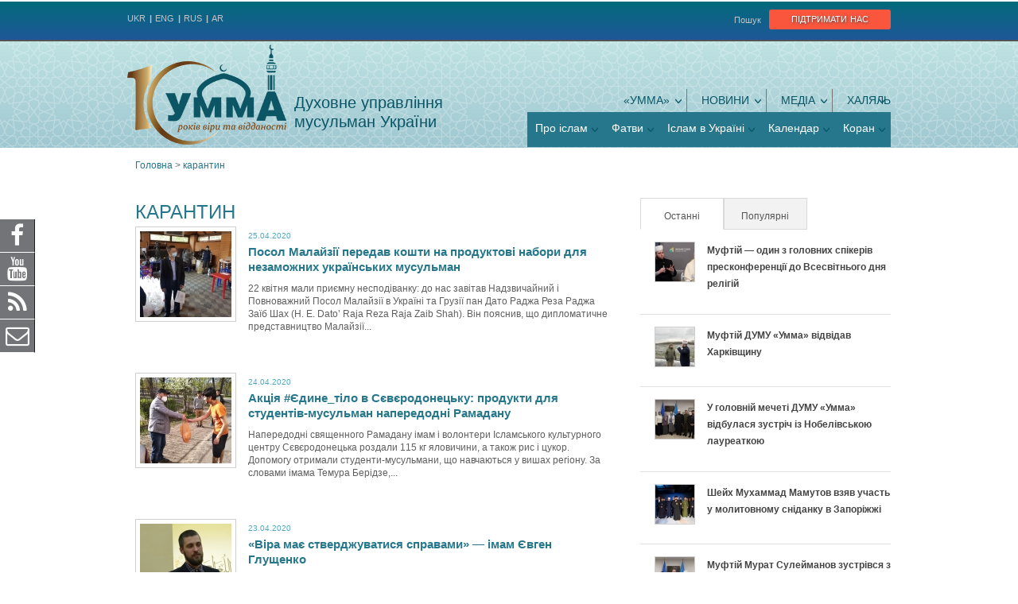

--- FILE ---
content_type: text/html; charset=utf-8
request_url: https://umma.in.ua/ua/karantyn?page=1
body_size: 16641
content:
<!DOCTYPE html>
<!--[if IEMobile 7]><html class="iem7"  lang="uk" dir="ltr"><![endif]-->
<!--[if lte IE 6]><html class="lt-ie9 lt-ie8 lt-ie7"  lang="uk" dir="ltr"><![endif]-->
<!--[if (IE 7)&(!IEMobile)]><html class="lt-ie9 lt-ie8"  lang="uk" dir="ltr"><![endif]-->
<!--[if IE 8]><html class="lt-ie9"  lang="uk" dir="ltr"><![endif]-->
<!--[if (gte IE 9)|(gt IEMobile 7)]><!--><html  lang="uk" dir="ltr" prefix="og: http://ogp.me/ns# article: http://ogp.me/ns/article# book: http://ogp.me/ns/book# profile: http://ogp.me/ns/profile# video: http://ogp.me/ns/video# product: http://ogp.me/ns/product# content: http://purl.org/rss/1.0/modules/content/ dc: http://purl.org/dc/terms/ foaf: http://xmlns.com/foaf/0.1/ rdfs: http://www.w3.org/2000/01/rdf-schema# sioc: http://rdfs.org/sioc/ns# sioct: http://rdfs.org/sioc/types# skos: http://www.w3.org/2004/02/skos/core# xsd: http://www.w3.org/2001/XMLSchema#"><!--<![endif]-->

<head>
    <!-- Global site tag (gtag.js) - Google Analytics -->
  <script async src="https://www.googletagmanager.com/gtag/js?id=UA-90027118-6"></script>
  <script>
    window.dataLayer = window.dataLayer || [];
    function gtag(){dataLayer.push(arguments);}
    gtag('js', new Date());

    gtag('config', 'UA-90027118-6');
  </script>
    
  <meta charset="utf-8" />
<link rel="shortcut icon" href="https://umma.in.ua/sites/all/themes/umma/favicon.ico" type="image/vnd.microsoft.icon" />
<meta about="/ua/karantyn" typeof="skos:Concept" property="rdfs:label skos:prefLabel" content="карантин" />
<link rel="alternate" type="application/rss+xml" title="RSS - карантин" href="https://umma.in.ua/ua/taxonomy/term/1054/feed" />
<meta name="generator" content="Drupal 7 (https://www.drupal.org)" />
<link rel="canonical" href="https://umma.in.ua/ua/karantyn" />
<link rel="shortlink" href="https://umma.in.ua/ua/taxonomy/term/1054" />
<meta property="og:site_name" content="Духовне управління мусульман України" />
<meta property="og:type" content="article" />
<meta property="og:url" content="https://umma.in.ua/ua/karantyn" />
<meta property="og:title" content="карантин" />
  <title>карантин | Page 2 | Духовне управління мусульман України</title>

      <meta name="MobileOptimized" content="width">
    <meta name="HandheldFriendly" content="true">
    <meta name="viewport" content="width=device-width, initial-scale=1">
    <!--[if IEMobile]><meta http-equiv="cleartype" content="on"><![endif]-->

  <style>
@import url("https://umma.in.ua/modules/system/system.base.css?qmue99");
</style>
<style>
@import url("https://umma.in.ua/sites/all/modules/jquery_update/replace/ui/themes/base/minified/jquery.ui.core.min.css?qmue99");
@import url("https://umma.in.ua/sites/all/modules/jquery_update/replace/ui/themes/base/minified/jquery.ui.theme.min.css?qmue99");
@import url("https://umma.in.ua/sites/all/modules/jquery_update/replace/ui/themes/base/minified/jquery.ui.button.min.css?qmue99");
@import url("https://umma.in.ua/sites/all/modules/jquery_update/replace/ui/themes/base/minified/jquery.ui.resizable.min.css?qmue99");
@import url("https://umma.in.ua/sites/all/modules/jquery_update/replace/ui/themes/base/minified/jquery.ui.dialog.min.css?qmue99");
@import url("https://umma.in.ua/sites/all/libraries/chosen/chosen.css?qmue99");
@import url("https://umma.in.ua/sites/all/modules/chosen/css/chosen-drupal.css?qmue99");
@import url("https://umma.in.ua/sites/all/libraries/magnific-popup/dist/magnific-popup.css?qmue99");
@import url("https://umma.in.ua/sites/all/modules/magnific_popup/css/mfp-formatter.css?qmue99");
</style>
<style>
@import url("https://umma.in.ua/sites/all/modules/simplenews/simplenews.css?qmue99");
@import url("https://umma.in.ua/sites/all/modules/calendar/css/calendar_multiday.css?qmue99");
@import url("https://umma.in.ua/modules/comment/comment.css?qmue99");
@import url("https://umma.in.ua/sites/all/modules/date/date_api/date.css?qmue99");
@import url("https://umma.in.ua/sites/all/modules/date/date_popup/themes/datepicker.1.7.css?qmue99");
@import url("https://umma.in.ua/sites/all/modules/date/date_repeat_field/date_repeat_field.css?qmue99");
@import url("https://umma.in.ua/modules/field/theme/field.css?qmue99");
@import url("https://umma.in.ua/modules/node/node.css?qmue99");
@import url("https://umma.in.ua/modules/search/search.css?qmue99");
@import url("https://umma.in.ua/modules/user/user.css?qmue99");
@import url("https://umma.in.ua/sites/all/modules/views/css/views.css?qmue99");
</style>
<style>
@import url("https://umma.in.ua/sites/all/modules/ctools/css/ctools.css?qmue99");
@import url("https://umma.in.ua/sites/all/modules/custom/fatwas_helper/css/fix_theme.css?qmue99");
@import url("https://umma.in.ua/sites/all/modules/ctools/css/modal.css?qmue99");
@import url("https://umma.in.ua/sites/all/modules/modal_forms/css/modal_forms_popup.css?qmue99");
@import url("https://umma.in.ua/sites/all/modules/custom/wysiwyg_addons/css/wysiwyg_addons.css?qmue99");
@import url("https://umma.in.ua/modules/locale/locale.css?qmue99");
@import url("https://umma.in.ua/sites/all/modules/nice_menus/css/nice_menus.css?qmue99");
@import url("https://umma.in.ua/sites/all/modules/nice_menus/css/nice_menus_default.css?qmue99");
@import url("https://umma.in.ua/sites/all/modules/custom/custom_jc_styles/skins/menu_news/jcarousel-menu_news.css?qmue99");
@import url("https://umma.in.ua/sites/all/modules/custom/fatwas_helper/css/fatwas_form.css?qmue99");
@import url("https://umma.in.ua/sites/all/modules/custom/custom_jc_styles/skins/books/jcarousel-books.css?qmue99");
@import url("https://umma.in.ua/sites/all/modules/custom/ukraine_map_plugin/css/cssmap-ukraine.css?qmue99");
@import url("https://umma.in.ua/modules/taxonomy/taxonomy.css?qmue99");
@import url("https://umma.in.ua/sites/all/modules/addtoany/addtoany.css?qmue99");
@import url("https://umma.in.ua/sites/all/modules/quicktabs/css/quicktabs.css?qmue99");
@import url("https://umma.in.ua/sites/all/modules/social_media_links/social_media_links.css?qmue99");
</style>
<link rel="stylesheet" href="//maxcdn.bootstrapcdn.com/font-awesome/4.7.0/css/font-awesome.min.css" media="all" />
<style>
@import url("https://umma.in.ua/sites/all/themes/umma/css/fonts/fonts.css?qmue99");
@import url("https://umma.in.ua/sites/all/themes/umma/css/styles.css?qmue99");
@import url("https://umma.in.ua/sites/all/themes/umma/css_generated/style.css?qmue99");
@import url("https://umma.in.ua/sites/all/themes/umma/css/media.css?qmue99");
</style>
  <script src="https://umma.in.ua/sites/default/files/js/js_erCFjrR9Uq3qtubFRBZ7VP3YXrWFi8pEyhofWI8_CMo.js"></script>
<script src="https://umma.in.ua/sites/default/files/js/js_Ynls3xyZDQTYppY6vTGYv7nO7mC6oNCZ9iwr9x9282w.js"></script>
<script src="https://umma.in.ua/sites/default/files/js/js_lHhCw6HJqYTX_juJZYNZiJFXUjwPTvVzM5I3kXhH9UA.js"></script>
<script src="//cssmapsplugin.com/4/jquery.cssmap.js"></script>
<script src="https://umma.in.ua/sites/default/files/js/js_0ncbTlmPIQvPGyzLEC4EFqXqeDxee8L-OyGJ3ZX9N_8.js"></script>
<script src="https://umma.in.ua/sites/default/files/js/js_e_LGerurh9JkSSj-dfb2rFHkPTB3i8UEjQt1jvxNKIw.js"></script>
<script src="https://umma.in.ua/sites/default/files/js/js_j8Ov4OWAKbtloVGt9IcCAO3cs_4s826VkKQI1WOFBnM.js"></script>
<script>jQuery.extend(Drupal.settings, {"basePath":"\/","pathPrefix":"ua\/","ajaxPageState":{"theme":"umma","theme_token":"h8Btg3n3mtpUCJ45enFDrhUIw61cLe7x-UXY7lkBmgQ","jquery_version":"2.1","js":{"0":1,"sites\/all\/modules\/jquery_update\/replace\/jquery\/2.1\/jquery.min.js":1,"misc\/jquery-extend-3.4.0.js":1,"misc\/jquery-html-prefilter-3.5.0-backport.js":1,"misc\/jquery.once.js":1,"misc\/drupal.js":1,"sites\/all\/modules\/jquery_update\/replace\/ui\/ui\/minified\/jquery.ui.core.min.js":1,"sites\/all\/modules\/jquery_update\/replace\/ui\/ui\/minified\/jquery.ui.widget.min.js":1,"sites\/all\/modules\/jquery_update\/replace\/ui\/external\/jquery.cookie.js":1,"sites\/all\/modules\/jquery_update\/replace\/jquery.form\/4\/jquery.form.min.js":1,"sites\/all\/modules\/jquery_update\/replace\/ui\/ui\/minified\/jquery.ui.button.min.js":1,"sites\/all\/modules\/jquery_update\/replace\/ui\/ui\/minified\/jquery.ui.mouse.min.js":1,"sites\/all\/modules\/jquery_update\/replace\/ui\/ui\/minified\/jquery.ui.draggable.min.js":1,"sites\/all\/modules\/jquery_update\/replace\/ui\/ui\/minified\/jquery.ui.position.min.js":1,"sites\/all\/modules\/jquery_update\/replace\/ui\/ui\/minified\/jquery.ui.resizable.min.js":1,"sites\/all\/modules\/jquery_update\/replace\/ui\/ui\/minified\/jquery.ui.dialog.min.js":1,"sites\/all\/modules\/nice_menus\/js\/jquery.bgiframe.js":1,"sites\/all\/modules\/nice_menus\/js\/jquery.hoverIntent.js":1,"sites\/all\/modules\/nice_menus\/js\/superfish.js":1,"sites\/all\/modules\/nice_menus\/js\/nice_menus.js":1,"sites\/all\/libraries\/chosen\/chosen.jquery.min.js":1,"sites\/all\/libraries\/magnific-popup\/dist\/jquery.magnific-popup.js":1,"sites\/all\/modules\/magnific_popup\/js\/behaviors.mfp-formatter.js":1,"misc\/ajax.js":1,"sites\/all\/modules\/jquery_update\/js\/jquery_update.js":1,"misc\/progress.js":1,"public:\/\/languages\/uk_wL-79djD_jFgNWe_Yn1Zptw_XHT4XZNgD8SIwDUJ2cc.js":1,"sites\/all\/modules\/ctools\/js\/modal.js":1,"sites\/all\/modules\/modal_forms\/js\/modal_forms_popup.js":1,"misc\/autocomplete.js":1,"sites\/all\/modules\/custom\/fatwas_helper\/js\/h_tabs.js":1,"sites\/all\/modules\/ctools\/js\/auto-submit.js":1,"sites\/all\/modules\/views\/js\/base.js":1,"\/\/cssmapsplugin.com\/4\/jquery.cssmap.js":1,"sites\/all\/modules\/jcarousel\/js\/jcarousel.js":1,"sites\/all\/modules\/jcarousel\/js\/jquery.jcarousel.min.js":1,"sites\/all\/modules\/views\/js\/ajax_view.js":1,"sites\/all\/modules\/quicktabs\/js\/quicktabs.js":1,"sites\/all\/modules\/chosen\/chosen.js":1,"sites\/all\/themes\/umma\/js\/script.js":1,"sites\/all\/modules\/custom\/payment_ipay\/js\/settings.js":1},"css":{"modules\/system\/system.base.css":1,"modules\/system\/system.menus.css":1,"modules\/system\/system.messages.css":1,"modules\/system\/system.theme.css":1,"misc\/ui\/jquery.ui.core.css":1,"misc\/ui\/jquery.ui.theme.css":1,"misc\/ui\/jquery.ui.button.css":1,"misc\/ui\/jquery.ui.resizable.css":1,"misc\/ui\/jquery.ui.dialog.css":1,"sites\/all\/libraries\/chosen\/chosen.css":1,"sites\/all\/modules\/chosen\/css\/chosen-drupal.css":1,"sites\/all\/libraries\/magnific-popup\/dist\/magnific-popup.css":1,"sites\/all\/modules\/magnific_popup\/css\/mfp-formatter.css":1,"sites\/all\/modules\/simplenews\/simplenews.css":1,"sites\/all\/modules\/calendar\/css\/calendar_multiday.css":1,"modules\/comment\/comment.css":1,"sites\/all\/modules\/date\/date_api\/date.css":1,"sites\/all\/modules\/date\/date_popup\/themes\/datepicker.1.7.css":1,"sites\/all\/modules\/date\/date_repeat_field\/date_repeat_field.css":1,"modules\/field\/theme\/field.css":1,"modules\/node\/node.css":1,"modules\/search\/search.css":1,"modules\/user\/user.css":1,"sites\/all\/modules\/views\/css\/views.css":1,"sites\/all\/modules\/ctools\/css\/ctools.css":1,"sites\/all\/modules\/custom\/fatwas_helper\/css\/fix_theme.css":1,"sites\/all\/modules\/ctools\/css\/modal.css":1,"sites\/all\/modules\/modal_forms\/css\/modal_forms_popup.css":1,"sites\/all\/modules\/custom\/wysiwyg_addons\/css\/wysiwyg_addons.css":1,"modules\/locale\/locale.css":1,"sites\/all\/modules\/nice_menus\/css\/nice_menus.css":1,"sites\/all\/modules\/nice_menus\/css\/nice_menus_default.css":1,"sites\/all\/modules\/custom\/custom_jc_styles\/skins\/menu_news\/jcarousel-menu_news.css":1,"sites\/all\/modules\/custom\/fatwas_helper\/css\/fatwas_form.css":1,"sites\/all\/modules\/custom\/custom_jc_styles\/skins\/books\/jcarousel-books.css":1,"sites\/all\/modules\/custom\/ukraine_map_plugin\/css\/cssmap-ukraine.css":1,"modules\/taxonomy\/taxonomy.css":1,"sites\/all\/modules\/addtoany\/addtoany.css":1,"sites\/all\/modules\/quicktabs\/css\/quicktabs.css":1,"sites\/all\/modules\/social_media_links\/social_media_links.css":1,"\/\/maxcdn.bootstrapcdn.com\/font-awesome\/4.7.0\/css\/font-awesome.min.css":1,"sites\/all\/themes\/umma\/system.menus.css":1,"sites\/all\/themes\/umma\/system.messages.css":1,"sites\/all\/themes\/umma\/system.theme.css":1,"sites\/all\/themes\/umma\/css\/fonts\/fonts.css":1,"sites\/all\/themes\/umma\/css\/styles.css":1,"sites\/all\/themes\/umma\/css_generated\/style.css":1,"sites\/all\/themes\/umma\/css\/media.css":1}},"jcarousel":{"ajaxPath":"\/ua\/jcarousel\/ajax\/views","carousels":{"jcarousel-dom-1":{"view_options":{"view_args":"","view_path":"taxonomy\/term\/1054","view_base_path":null,"view_display_id":"block_1","view_name":"news_in_menu","jcarousel_dom_id":1},"skin":"menu_news","visible":3,"responsive":1,"autoPause":1,"start":1,"ajax":true,"scroll":3,"size":"1330","selector":".jcarousel-dom-1"},"jcarousel-dom-2":{"view_options":{"view_args":"","view_path":"taxonomy\/term\/1054","view_base_path":null,"view_display_id":"block_books_carousel","view_name":"blogs","jcarousel_dom_id":2},"skin":"books","responsive":1,"autoPause":1,"start":1,"ajax":true,"row_class":"contextual-links-region","size":"12","selector":".jcarousel-dom-2"}}},"CToolsModal":{"loadingText":"\u0417\u0430\u0432\u0430\u043d\u0442\u0430\u0436\u0435\u043d\u043d\u044f...","closeText":"\u0417\u0430\u043a\u0440\u0438\u0442\u0438 \u0432\u0456\u043a\u043d\u043e","closeImage":"\u003Cimg typeof=\u0022foaf:Image\u0022 src=\u0022https:\/\/umma.in.ua\/sites\/all\/modules\/ctools\/images\/icon-close-window.png\u0022 alt=\u0022\u0417\u0430\u043a\u0440\u0438\u0442\u0438 \u0432\u0456\u043a\u043d\u043e\u0022 title=\u0022\u0417\u0430\u043a\u0440\u0438\u0442\u0438 \u0432\u0456\u043a\u043d\u043e\u0022 \/\u003E","throbber":"\u003Cimg typeof=\u0022foaf:Image\u0022 src=\u0022https:\/\/umma.in.ua\/sites\/all\/modules\/ctools\/images\/throbber.gif\u0022 alt=\u0022\u0417\u0430\u0432\u0430\u043d\u0442\u0430\u0436\u0435\u043d\u043d\u044f\u0022 title=\u0022\u0417\u0430\u0432\u0430\u043d\u0442\u0430\u0436\u0435\u043d\u043d\u044f...\u0022 \/\u003E"},"modal-popup-small":{"modalSize":{"type":"fixed","width":300,"height":300},"modalOptions":{"opacity":0.85,"background":"#000"},"animation":"fadeIn","modalTheme":"ModalFormsPopup","throbber":"\u003Cimg typeof=\u0022foaf:Image\u0022 src=\u0022https:\/\/umma.in.ua\/sites\/all\/modules\/modal_forms\/images\/loading_animation.gif\u0022 alt=\u0022\u0417\u0430\u0432\u0430\u043d\u0442\u0430\u0436\u0435\u043d\u043d\u044f...\u0022 title=\u0022\u0417\u0430\u0432\u0430\u043d\u0442\u0430\u0436\u0435\u043d\u043d\u044f\u0022 \/\u003E","closeText":"\u0417\u0430\u043a\u0440\u0438\u0442\u0438"},"modal-popup-medium":{"modalSize":{"type":"fixed","width":550,"height":450},"modalOptions":{"opacity":0.85,"background":"#000"},"animation":"fadeIn","modalTheme":"ModalFormsPopup","throbber":"\u003Cimg typeof=\u0022foaf:Image\u0022 src=\u0022https:\/\/umma.in.ua\/sites\/all\/modules\/modal_forms\/images\/loading_animation.gif\u0022 alt=\u0022\u0417\u0430\u0432\u0430\u043d\u0442\u0430\u0436\u0435\u043d\u043d\u044f...\u0022 title=\u0022\u0417\u0430\u0432\u0430\u043d\u0442\u0430\u0436\u0435\u043d\u043d\u044f\u0022 \/\u003E","closeText":"\u0417\u0430\u043a\u0440\u0438\u0442\u0438"},"modal-popup-large":{"modalSize":{"type":"scale","width":0.8,"height":0.8},"modalOptions":{"opacity":0.85,"background":"#000"},"animation":"fadeIn","modalTheme":"ModalFormsPopup","throbber":"\u003Cimg typeof=\u0022foaf:Image\u0022 src=\u0022https:\/\/umma.in.ua\/sites\/all\/modules\/modal_forms\/images\/loading_animation.gif\u0022 alt=\u0022\u0417\u0430\u0432\u0430\u043d\u0442\u0430\u0436\u0435\u043d\u043d\u044f...\u0022 title=\u0022\u0417\u0430\u0432\u0430\u043d\u0442\u0430\u0436\u0435\u043d\u043d\u044f\u0022 \/\u003E","closeText":"\u0417\u0430\u043a\u0440\u0438\u0442\u0438"},"shortcode_wysiwyg":{"current_form":"form-j4PUrFNDNwO_FIxMtEUejMDfH8sWBbGXlSVdlx-JsjM"},"nice_menus_options":{"delay":800,"speed":"slow"},"chosen":{"selector":".use-chosen select","minimum_single":20,"minimum_multiple":20,"minimum_width":0,"options":{"allow_single_deselect":true,"disable_search":false,"disable_search_threshold":0,"search_contains":true,"placeholder_text_multiple":"Choose some options","placeholder_text_single":"Choose an option","no_results_text":"No results match","inherit_select_classes":true}},"urlIsAjaxTrusted":{"\/ua":true,"\/ua\/views\/ajax":true,"\/ua\/karantyn?page=1":true},"views":{"ajax_path":"\/ua\/views\/ajax","ajaxViews":{"views_dom_id:992b3dbbc58bc446f1920509bde057d4":{"view_name":"news_lists","view_display_id":"blog_all_block","view_args":"1054","view_path":"taxonomy\/term\/1054","view_base_path":null,"view_dom_id":"992b3dbbc58bc446f1920509bde057d4","pager_element":0},"views_dom_id:9f3d1e4d30e5bfa7355968da9457bba0":{"view_name":"centres","view_display_id":"footer_map","view_args":"","view_path":"taxonomy\/term\/1054","view_base_path":null,"view_dom_id":"9f3d1e4d30e5bfa7355968da9457bba0","pager_element":0}}},"magnific_popup_api":{"iframe_patterns":{"youtube":{"index":"youtube.com\/","id":"v=","src":"\/\/www.youtube.com\/embed\/%id%?rel=0\u0026modestbranding=1\u0026playerapiid=mfp-iframe\u0026controls=2\u0026autoplay=1"}}},"quicktabs":{"qt_news_sidebar":{"name":"news_sidebar","tabs":{"1":{"bid":"views_delta_news_lists-block_latest","hide_title":1},"2":{"bid":"views_delta_news_lists-block_popular","hide_title":1}},"views":{"ajax_path":"\/ua\/views\/ajax","ajaxViews":{"views_dom_id:992b3dbbc58bc446f1920509bde057d4":{"view_name":"news_lists","view_display_id":"blog_all_block","view_args":"1054","view_path":"taxonomy\/term\/1054","view_base_path":null,"view_dom_id":"992b3dbbc58bc446f1920509bde057d4","pager_element":0}}},"urlIsAjaxTrusted":{"\/ua\/views\/ajax":true}}}});</script>
      <!--[if lt IE 9]>
    <script src="/sites/all/themes/zen/js/html5-respond.js"></script>
    <![endif]-->
  </head>
<body class="html not-front not-logged-in one-sidebar sidebar-second page-taxonomy page-taxonomy-term page-taxonomy-term- page-taxonomy-term-1054 i18n-uk section-karantyn" >
      <p id="skip-link">
      <a href="#main-menu" class="element-invisible element-focusable">Jump to navigation</a>
    </p>
      
<div id="page">

    <div id="header_top-region-wrapper" class="region-wrapper">
    <div class="region-inner region region-header-top">
      <div id="block-umma-liqpay-donate-block-links" class="block block-umma-liqpay first odd">

      
  <fieldset class="support-us-links-wrapper clearfix form-wrapper"><legend><span class="fieldset-legend">Підтримати нас</span></legend><div class="fieldset-wrapper"><a href="/ua/requisites" class="support-us-link requisites-link"><span class="support-link-icon"></span>Банківські реквізити</a><a href="/ua/donate" class="support-us-link donate-online-link"><span class="support-link-icon"></span>Пожертвувати онлайн</a></div></fieldset>

</div>
<div id="block-search-form" class="block block-search even" role="search">

        <h2 class="block__title block-title">Пошук</h2>
    
  <form action="/ua/karantyn?page=1" method="post" id="search-block-form" accept-charset="UTF-8"><div><div class="container-inline">
    <div class="form-item form-type-searchfield form-item-search-block-form">
  <label class="element-invisible" for="edit-search-block-form--2">Пошук </label>
 <input title="Введіть терміни, які необхідно знайти." type="search" id="edit-search-block-form--2" name="search_block_form" value="" size="15" maxlength="128" class="form-text form-search" />
</div>
<div class="form-actions form-wrapper" id="edit-actions"><input type="submit" id="edit-submit" name="op" value="Пошук" class="form-submit" /></div><input type="hidden" name="form_build_id" value="form-j4PUrFNDNwO_FIxMtEUejMDfH8sWBbGXlSVdlx-JsjM" />
<input type="hidden" name="form_id" value="search_block_form" />
</div>
</div></form>
</div>
<div id="block-locale-language-content" class="block block-locale last odd" role="complementary">

      
  <ul class="language-switcher-locale-url"><li class="uk first active"><a href="/ua/karantyn" class="language-link active" xml:lang="uk">UKR</a></li>
<li class="en"><a href="/en/taxonomy/term/1054" class="language-link" xml:lang="en">ENG</a></li>
<li class="ru"><a href="/ru/taxonomy/term/1054" class="language-link" xml:lang="ru">RUS</a></li>
<li class="ar last"><a href="/ar/taxonomy/term/1054" class="language-link" xml:lang="ar">AR</a></li>
</ul>
</div>
    </div>
  </div>
  <div id="header-wrapper" class="header-wrapper no-banner"><div id="header-wrapper-inner">
    <header class="header region-inner" id="header" role="banner">

              <a href="/ua" title="Головна" rel="home" class="header__logo" id="logo"><img src="https://umma.in.ua/sites/default/files/umma_logo_ua.png" alt="Головна" class="header__logo-image" /></a>
      
              <div class="header__name-and-slogan" id="name-and-slogan">
                      <div class="header__site-name" id="site-name">
              <a href="/ua" title="Головна" class="header__site-link" rel="home"><span>Духовне управління мусульман України</span></a>
            </div>
          
                  </div>
      
      
        <div class="menu-toggle"><button class="fa fa-bars menu-toggle-button" type="button" id="menuToggle"></button></div>
  <div class="header__region region region-header menu-wrapper" id="menuWrapper">
    <div class="menu-wrapper-inner">
      <div class="menu-close"><button class="fa fa-times menu-close-button" type="button"></button></div>
      <div id="block-nice-menus-1" class="block block-nice-menus first odd">

      
  <ul class="nice-menu nice-menu-down nice-menu-main-menu" id="nice-menu-1"><li class="menu__item menu__item menu-3295 menuparent  menu-path-node-1943 first odd "><a href="/ua/umma" class="menu__link menu__link">«УММА»</a><ul><li class="menu__item menu__item menu-3297 menu-path-node-1945 first odd "><a href="/ua/pro-dumu-umma" class="menu__link menu__link">Про ДУМУ «Умма»</a></li>
<li class="menu__item menu__item menu-3302 menu-path-node-1950  even "><a href="/ua/nashi-pryncypy" class="menu__link menu__link">Наші принципи</a></li>
<li class="menu__item menu__item menu-3277 menu-path-node-1937  odd "><a href="/ua/sfery-diyalnosti" class="menu__link menu__link">Сфери діяльності</a></li>
<li class="menu__item menu__item menu-2417 menu-path-node-526  even "><a href="/ua/kerivnyctvo" class="menu__link menu__link">Керівництво</a></li>
<li class="menu__item menu__item menu-2413 menu-path-node-529  odd "><a href="/ua/muftiy-dumu-umma" class="menu__link menu__link">Муфтій ДУМУ «Умма»</a></li>
<li class="menu__item menu__item menu-3305 menu-path-node-1953  even "><a href="/ua/rada-z-fatv-ta-doslidjen" class="menu__link menu__link">Рада з фатв</a></li>
<li class="menu__item menu__item menu-2557 menu-path-node-1900  odd "><a href="/ua/viyskove-kapelanstvo-0" class="menu__link menu__link">Військове капеланство</a></li>
<li class="menu__item menu__item menu-3754 menuparent  menu-path-node-2116  even "><a href="/ua/poslugy" class="menu__link menu__link">Послуги</a><ul><li class="menu__item menu__item menu-3767 menu-path-node-2139 first odd "><a href="/ua/kapelanstvo" class="menu__link menu__link">Капеланство</a></li>
<li class="menu__item menu__item menu-3757 menu-path-node-2121  even "><a href="/ua/node/2121" class="menu__link menu__link">Нікяг (шлюб)</a></li>
<li class="menu__item menu__item menu-3764 menu-path-node-2136  odd "><a href="/ua/pohovalni-obryady" class="menu__link menu__link">Поховальні обряди</a></li>
<li class="menu__item menu__item menu-3761 menu-path-node-2133  even last"><a href="/ua/node/2133" class="menu__link menu__link">Прийняття Ісламу</a></li>
</ul></li>
<li class="menu__item menu__item menu-2416 menu-path-node-528  odd "><a href="/ua/gromady-dumu-umma" class="menu__link menu__link">Громади ДУМУ «УММА»</a></li>
<li class="menu__item menu__item menu-2419 menu-path-node-1829  even last"><a href="/ua/zmi-pro-nas-0" class="menu__link menu__link">ЗМІ про нас</a></li>
</ul></li>
<li class="menu__item menu__item menu-3306 menuparent  menu-path-taxonomy-term-12  even "><a href="/ua/news" class="menu__link menu__link">Новини</a><ul><li class="menu__item menu-3318 menu-path-view first odd last menu-views"><div class="view view-news-in-menu view-id-news_in_menu view-display-id-block_1 view-dom-id-84d24e3664cddcebb88020899116d7fe">
        
  
  
      <div class="view-content">
      <ul class="jcarousel jcarousel-view--news-in-menu--block-1 jcarousel-dom-1 jcarousel-skin-menu_news">
      <li class="jcarousel-item-1 odd" style="display: none;">  
          <div class="menu-news-image"><a href="/ua/node/3384"><img typeof="foaf:Image" src="https://umma.in.ua/sites/default/files/styles/news_in_menu/public/field/image/photo_2026-01-21_11-45-15.jpg?itok=6R5FpFjC" width="108" height="82" alt="Муфтій — один з головних спікерів пресконференції до Всесвітнього дня релігій" /></a></div>    
          <div class="field-content menu-news-title"><a href="/ua/node/3384">Муфтій — один з головних спікерів пресконференції до Всесвітнього дня релігій</a></div>  </li>
      <li class="jcarousel-item-2 even" style="display: none;">  
          <div class="menu-news-image"><a href="/ua/node/3383"><img typeof="foaf:Image" src="https://umma.in.ua/sites/default/files/styles/news_in_menu/public/field/image/614337540_25488225717503672_5805026304792727485_n.jpg?itok=uAN_Ei_J" width="108" height="82" alt="Муфтій ДУМУ «Умма» відвідав Харківщину" /></a></div>    
          <div class="field-content menu-news-title"><a href="/ua/node/3383">Муфтій ДУМУ «Умма» відвідав Харківщину</a></div>  </li>
      <li class="jcarousel-item-3 odd" style="display: none;">  
          <div class="menu-news-image"><a href="/ua/node/3382"><img typeof="foaf:Image" src="https://umma.in.ua/sites/default/files/styles/news_in_menu/public/field/image/zustrich_matviychuk.jpg?itok=aAIpy7V7" width="108" height="82" alt="У головній мечеті ДУМУ «Умма» відбулася зустріч із Нобелівською лауреаткою" /></a></div>    
          <div class="field-content menu-news-title"><a href="/ua/node/3382">У головній мечеті ДУМУ «Умма» відбулася зустріч із Нобелівською лауреаткою </a></div>  </li>
      <li class="jcarousel-item-4 even" style="display: none;">  
          <div class="menu-news-image"><a href="/ua/node/3381"><img typeof="foaf:Image" src="https://umma.in.ua/sites/default/files/styles/news_in_menu/public/field/image/mukhammad_mamutov_na_molytovnomu_snidanku.jpg?itok=_31RQtml" width="108" height="82" alt="Шейх Мухаммад Мамутов взяв участь у молитовному сніданку в Запоріжжі" /></a></div>    
          <div class="field-content menu-news-title"><a href="/ua/node/3381">Шейх Мухаммад Мамутов взяв участь у молитовному сніданку в Запоріжжі</a></div>  </li>
      <li class="jcarousel-item-5 odd" style="display: none;">  
          <div class="menu-news-image"><a href="/ua/node/3380"><img typeof="foaf:Image" src="https://umma.in.ua/sites/default/files/styles/news_in_menu/public/field/image/594279686_25188634204129493_6895808063803154635_n.jpg?itok=wbw0OwUL" width="108" height="82" alt="Муфтій Мурат Сулейманов зустрівся з начальником Служби військового капеланства ЗСУ" /></a></div>    
          <div class="field-content menu-news-title"><a href="/ua/node/3380">Муфтій Мурат Сулейманов зустрівся з начальником Служби військового капеланства ЗСУ</a></div>  </li>
      <li class="jcarousel-item-6 even" style="display: none;">  
          <div class="menu-news-image"><a href="/ua/node/3379"><img typeof="foaf:Image" src="https://umma.in.ua/sites/default/files/styles/news_in_menu/public/field/image/umma.jpg?itok=h2DKYXjo" width="108" height="82" alt="" /></a></div>    
          <div class="field-content menu-news-title"><a href="/ua/node/3379">Офіційна заява щодо перевірки документів біля головної мечеті Духовного управління «Умма» </a></div>  </li>
  </ul>
    </div>
  
  
  
  
  
  
</div></li>
</ul></li>
<li class="menu__item menu__item menu-1095 menuparent  menu-path-node-534  odd "><a href="/ua/node/534" class="menu__link menu__link">МЕДІА</a><ul><li class="menu__item menu__item menu-1097 menu-path-node-1988 first odd "><a href="/ua/video" class="menu__link menu__link">Відео</a></li>
<li class="menu__item menu__item menu-1096 menu-path-taxonomy-term-3  even "><a href="/ua/audio" class="menu__link menu__link">Аудіо</a></li>
<li class="menu__item menu__item menu-1098 menu-path-taxonomy-term-19  odd "><a href="/ua/fotogalereya" class="menu__link menu__link">Фотогалерея</a></li>
<li class="menu__item menu__item menu-2566 menu-path-node-1924  even "><a href="/ua/node/1924" class="menu__link menu__link">Мотиватори</a></li>
<li class="menu__item menu__item menu-2430 menu-path-node-1835  odd "><a href="/ua/books" class="menu__link menu__link">Книги</a></li>
<li class="menu__item menu__item menu-2420 menu-path-node-1830  even last"><a href="/ua/node/1830" class="menu__link menu__link">Газета</a></li>
</ul></li>
<li class="menu__item menu__item menu-1191 menuparent  menu-path-node-537  even last"><a href="/ua/node/537" class="menu__link menu__link">ХАЛЯЛЬ</a><ul><li class="menu__item menu__item menu-2421 menu-path-node-1831 first odd "><a href="/ua/node/1831" class="menu__link menu__link">Що таке Халяль</a></li>
<li class="menu__item menu__item menu-2422 menu-path-node-1832  even last"><a href="/ua/node/1832" class="menu__link menu__link">Сетрифікація Халяль</a></li>
</ul></li>
</ul>

</div>
<div id="block-nice-menus-2" class="block block-nice-menus last even">

      
  <ul class="nice-menu nice-menu-down nice-menu-menu-second-menu" id="nice-menu-2"><li class="menu__item menu__item menu-2428 menuparent  menu-path-node-1833 first odd "><a href="/ua/node/1833" class="menu__link menu__link">Про іслам</a><ul><li class="menu__item menu__item menu-2429 menu-path-node-1834 first odd "><a href="/ua/node/1834" class="menu__link menu__link">Основи</a></li>
<li class="menu__item menu__item menu-2555 menu-path-node-1899  even "><a href="/ua/node/1899" class="menu__link menu__link">Хто такі мусульмани</a></li>
<li class="menu__item menu__item menu-2554 menu-path-node-1898  odd "><a href="/ua/node/1898" class="menu__link menu__link">Як стати мусульманином</a></li>
<li class="menu__item menu__item menu-2556 menu-path-taxonomy-term-489  even last"><a href="/ua/taxonomy/term/489" class="menu__link menu__link">Ісламські науки</a></li>
</ul></li>
<li class="menu__item menu__item menu-1101 menuparent  menu-path-node-535  even "><a href="/ua/fatwas" class="menu__link menu__link">Фатви</a><ul><li class="menu__item menu__item menu-2558 menu-path-node-535 first odd "><a href="/ua/fatwas" class="menu__link menu__link">Банк фатв</a></li>
<li class="menu__item menu__item menu-2559 menu-path-node-1684  even last"><a href="/ua/node/1684" class="menu__link menu__link">Задати питання вченому</a></li>
</ul></li>
<li class="menu__item menu__item menu-2432 menuparent  menu-path-node-1836  odd "><a href="/ua/islam-in-Ukraine" class="menu__link menu__link">Іслам в Україні</a><ul><li class="menu__item menu__item menu-2552 menu-path-taxonomy-term-485 first odd "><a href="/ua/taxonomy/term/485" class="menu__link menu__link">Історія ісламу в Україні</a></li>
<li class="menu__item menu__item menu-2553 menu-path-taxonomy-term-486  even "><a href="/ua/musulmany-ukrayiny" class="menu__link menu__link">Мусульмани України</a></li>
<li class="menu__item menu__item menu-2560 menu-path-taxonomy-term-491  odd last"><a href="/ua/taxonomy/term/491" class="menu__link menu__link">Мечеті України</a></li>
</ul></li>
<li class="menu__item menu__item menu-1104 menuparent  menu-path-node-536  even "><a href="/ua/calendar" class="menu__link menu__link">Календар</a><ul><li class="menu__item menu__item menu-2564 menu-path-node-1904 first odd "><a href="/ua/node/1904" class="menu__link menu__link">Ісламські свята</a></li>
<li class="menu__item menu__item menu-2565 menu-path-node-2120  even last"><a href="/ua/order-calendar" class="menu__link menu__link">Замовити календар</a></li>
</ul></li>
<li class="menu__item menu__item menu-1103 menuparent  menu-path-quranorgua-  odd last"><a href="http://quran.org.ua/" class="menu__link menu__link">Коран</a><ul><li class="menu__item menu__item menu-2561 menu-path-node-1901 first odd "><a href="/ua/node/1901" class="menu__link menu__link">Аудіозапис Корану</a></li>
<li class="menu__item menu__item menu-2563 menu-path-node-1903  even "><a href="/ua/node/1903" class="menu__link menu__link">Замовити переклад Корану</a></li>
<li class="menu__item menu__item menu-2562 menu-path-node-1750  odd last"><a href="/ua/node/1750" class="menu__link menu__link">Коран українською</a></li>
</ul></li>
</ul>

</div>
    </div>
  </div>
  <div class="menu-overlay" id="menuOverlay" style="display: none;"></div>

    </header>
  </div></div>
  
  
  <div id="main">
    <div class="region-inner">
      <h2 class="element-invisible">Ви є тут</h2><div class="breadcrumb" xmlns:v="http://rdf.data-vocabulary.org/#"><span class="inline odd first" typeof="v:Breadcrumb"><a href="https://umma.in.ua/ua" rel="v:url" property="v:title">Головна</a></span> <span class="delimiter">&gt;</span> <span class="inline even last" typeof="v:Breadcrumb"><a href="https://umma.in.ua/ua/karantyn" rel="v:url" property="v:title">карантин</a></span></div>      <div id="content" class="column" role="main">
                        <a id="main-content"></a>
                          <h1 class="page__title title" id="page-title">карантин</h1>
                                                          <div class="region region-content">
    

<div class="term-listing-heading"><div id="taxonomy-term-1054" class="taxonomy-term vocabulary-tags">

  
  <div class="content">
      </div>

</div>
</div><div id="block-views-news-lists-term-index-block" class="block block-views last even">

      
  <div class="view view-news-lists view-id-news_lists view-display-id-term_index_block view-dom-id-d33a37ae28ec514cb0bb6d4471750ab8">
        
  
  
      <div class="view-content">
        <div class="views-row views-row-1 views-row-odd views-row-first clearfix blog-view-item articles contextual-links-region">
      
          <div class="blog-item-image"><a href="/ua/node/2703"><img typeof="foaf:Image" src="https://umma.in.ua/sites/default/files/styles/thumbnail/public/field/image/posol_malaisii_prines_pomosch.jpg?itok=gQT10FmY" width="115" height="108" alt="Посол Малайзії передав кошти на продуктові набори для незаможних українських мусульман" /></a></div>    
          <div class="blog-item-date"><span class="date-display-single" property="dc:date" datatype="xsd:dateTime" content="2020-04-25T00:00:00+03:00">25.04.2020</span></div>    
          <div class="blog-item-title"><a href="/ua/node/2703">Посол Малайзії передав кошти на продуктові набори для незаможних українських мусульман</a></div>    
          <div class="blog-item-text">22 квітня мали приємну несподіванку: до нас завітав Надзвичайний і Повноважний Посол Малайзії в Україні та Грузії пан Дато Раджа Реза Раджа Заїб Шах (H. E. Dato’ Raja Reza Raja Zaib Shah). Він пояснив, що дипломатичне представництво Малайзії...</div>    </div>
  <div class="views-row views-row-2 views-row-even clearfix blog-view-item articles contextual-links-region">
      
          <div class="blog-item-image"><a href="/ua/node/2697"><img typeof="foaf:Image" src="https://umma.in.ua/sites/default/files/styles/thumbnail/public/field/image/94215526_2738242029634493_7675122788633411584_n.jpg?itok=j9Washs5" width="115" height="108" alt="Акція #Єдине_тіло в Сєвєродонецьку: продукти для студентів-мусульман напередодні Рамадану" /></a></div>    
          <div class="blog-item-date"><span class="date-display-single" property="dc:date" datatype="xsd:dateTime" content="2020-04-24T03:00:00+03:00">24.04.2020</span></div>    
          <div class="blog-item-title"><a href="/ua/node/2697">Акція #Єдине_тіло в Сєвєродонецьку: продукти для студентів-мусульман напередодні Рамадану</a></div>    
          <div class="blog-item-text">Напередодні священного Рамадану імам і волонтери Ісламського культурного центру Сєвєродонецька роздали 115 кг яловичини, а також рис і цукор. Допомогу отримали студенти-мусульмани, що навчаються у вишах регіону.

За словами імама Темура Берідзе,...</div>    </div>
  <div class="views-row views-row-3 views-row-odd clearfix blog-view-item articles contextual-links-region">
      
          <div class="blog-item-image"><a href="/ua/node/2695"><img typeof="foaf:Image" src="https://umma.in.ua/sites/default/files/styles/thumbnail/public/field/image/_nik_9616.jpg?itok=s8lvZ_Ux" width="115" height="108" alt="«Віра має стверджуватися справами» — імам Євген Глущенко" /></a></div>    
          <div class="blog-item-date"><span class="date-display-single" property="dc:date" datatype="xsd:dateTime" content="2020-04-23T03:00:00+03:00">23.04.2020</span></div>    
          <div class="blog-item-title"><a href="/ua/node/2695">«Віра має стверджуватися справами» — імам Євген Глущенко</a></div>    
          <div class="blog-item-text">Харківський імам Євген Глущенко, що регулярно здійснює капеланське служіння на передовій, <a href="https://www.facebook.com/glushchenko.eugen/videos/2307496012887204/" target="_blank">нагадав одновірцям</a>, що віра має виявлятися в добрих справах,...</div>    </div>
  <div class="views-row views-row-4 views-row-even clearfix blog-view-item articles contextual-links-region">
      
          <div class="blog-item-image"><a href="/ua/node/2693"><img typeof="foaf:Image" src="https://umma.in.ua/sites/default/files/styles/thumbnail/public/field/image/rebenok_molitsa_.jpg?itok=n30iWyat" width="115" height="108" alt="Звернення ДУМУ «Умма» до мусульман України" /></a></div>    
          <div class="blog-item-date"><span class="date-display-single" property="dc:date" datatype="xsd:dateTime" content="2020-04-23T03:00:00+03:00">23.04.2020</span></div>    
          <div class="blog-item-title"><a href="/ua/node/2693">Звернення ДУМУ «Умма» до мусульман України</a></div>    
          <div class="blog-item-text"><b>Іменем Аллага, Милостивого і Милосердного!</b>

<b>Мир і благословення пророкові Мухаммадові, його сім’ї
	і сподвижникам, і всім мусульманам!</b>

Місяць Рамадан цього року настає за виняткових умов, продиктованих загальним карантином, коли...</div>    </div>
  <div class="views-row views-row-5 views-row-odd clearfix blog-view-item articles contextual-links-region">
      
          <div class="blog-item-image"><a href="/ua/node/2671"><img typeof="foaf:Image" src="https://umma.in.ua/sites/default/files/styles/thumbnail/public/field/image/razdach_produktov_v_karantin.jpg?itok=lNpKyguu" width="115" height="108" alt="Роздано понад 1000 продуктових наборів — збираємо далі!" /></a></div>    
          <div class="blog-item-date"><span class="date-display-single" property="dc:date" datatype="xsd:dateTime" content="2020-04-10T00:00:00+03:00">10.04.2020</span></div>    
          <div class="blog-item-title"><a href="/ua/node/2671">Роздано понад 1000 продуктових наборів — збираємо далі!</a></div>    
          <div class="blog-item-text">Громади ДУМУ «Умма» не припиняють роботи з забезпечення харчовими наборами одновірців, що потребують допомоги: літніх людей, багатодітних сімей, тих, хто втратив роботу, маломобільних і малозабезпечених. Загалом у містах України роздано понад 1000...</div>    </div>
  <div class="views-row views-row-6 views-row-even clearfix blog-view-item articles contextual-links-region">
      
          <div class="blog-item-image"><a href="/ua/node/2668"><img typeof="foaf:Image" src="https://umma.in.ua/sites/default/files/styles/thumbnail/public/field/image/92193976_2843747969050114_5874730944065175552_n.jpg?itok=rdryBQIn" width="115" height="108" alt="«Наше духовне управління карантинні вимоги виконує повністю» — муфтій" /></a></div>    
          <div class="blog-item-date"><span class="date-display-single" property="dc:date" datatype="xsd:dateTime" content="2020-04-09T00:00:00+03:00">09.04.2020</span></div>    
          <div class="blog-item-title"><a href="/ua/node/2668">«Наше духовне управління карантинні вимоги виконує повністю» — муфтій</a></div>    
          <div class="blog-item-text">8 квітня відбулася зустріч Київського міського голови п. Віталія Кличка з представниками релігійних організацій. У зустрічі взяв участь і муфтій ДУМУ «Умма» Саід Ісмагілов.

Пан Кличко закликав додержувати правил карантину під час юдейських (Песах...</div>    </div>
  <div class="views-row views-row-7 views-row-odd clearfix blog-view-item articles contextual-links-region">
      
          <div class="blog-item-image"><a href="/ua/node/2664"><img typeof="foaf:Image" src="https://umma.in.ua/sites/default/files/styles/thumbnail/public/field/image/razdacha_produktov.jpg?itok=eY1VRzZ6" width="115" height="108" alt="Продуктові набори для незаможних із груп ризику Кам’янського та Одеси" /></a></div>    
          <div class="blog-item-date"><span class="date-display-single" property="dc:date" datatype="xsd:dateTime" content="2020-04-08T00:00:00+03:00">08.04.2020</span></div>    
          <div class="blog-item-title"><a href="/ua/node/2664">Продуктові набори для незаможних із груп ризику Кам’янського та Одеси</a></div>    
          <div class="blog-item-text">Кількадесят пакетів із базовими продуктами та засобами гігієни розвезли одиноким літнім людям і людям з інвалідністю представники мусульманської громади Кам’янського на чолі з імамом Віталієм Оверком.

Мусульмани вважають за обов’язок запомагати тих...</div>    </div>
  <div class="views-row views-row-8 views-row-even clearfix blog-view-item articles contextual-links-region">
      
          <div class="blog-item-image"><a href="/ua/node/2660"><img typeof="foaf:Image" src="https://umma.in.ua/sites/default/files/styles/thumbnail/public/field/image/91848729_2645712485685991_2779348331665555456_o.jpg?itok=ZRPkl7_S" width="115" height="108" alt="Щоденні обіди до кінця карантину для нужденних Дніпра від турецьких добродійників" /></a></div>    
          <div class="blog-item-date"><span class="date-display-single" property="dc:date" datatype="xsd:dateTime" content="2020-04-06T03:00:00+03:00">06.04.2020</span></div>    
          <div class="blog-item-title"><a href="/ua/node/2660">Щоденні обіди до кінця карантину для нужденних Дніпра від турецьких добродійників</a></div>    
          <div class="blog-item-text">Від сьогодні представники турецької діаспори та Ісламський культурний центр Дніпра розпочинають добродійну акцію: вони допомагатимуть людям, що опинилися у скруті.

Турецькі бізнесмени, що займаються харчуванням робітників Дніпровського метробуду,...</div>    </div>
  <div class="views-row views-row-9 views-row-odd clearfix blog-view-item articles contextual-links-region">
      
          <div class="blog-item-image"><a href="/ua/node/2649"><img typeof="foaf:Image" src="https://umma.in.ua/sites/default/files/styles/thumbnail/public/field/image/5u4a8765_novyy_razmer.jpg?itok=eC6ND3eF" width="115" height="108" alt="Як ховатимуть мусульман, померлих через COVID-19: постанова Українського центру з фатв і досліджень" /></a></div>    
          <div class="blog-item-date"><span class="date-display-single" property="dc:date" datatype="xsd:dateTime" content="2020-04-01T03:00:00+03:00">01.04.2020</span></div>    
          <div class="blog-item-title"><a href="/ua/node/2649">Як ховатимуть мусульман, померлих через COVID-19: постанова Українського центру з фатв і досліджень</a></div>    
          <div class="blog-item-text">На <a href="https://umma.in.ua/ua/node/2647" target="_blank">засіданні Українського центру з фатв і досліджень</a> 30 березня у форматі відеоконференції обговорювали не тільки особливості Рамадану в умовах карантину, а й сумніші питання, зокрема,...</div>    </div>
  <div class="views-row views-row-10 views-row-even views-row-last clearfix blog-view-item articles contextual-links-region">
      
          <div class="blog-item-image"><a href="/ua/node/2636"><img typeof="foaf:Image" src="https://umma.in.ua/sites/default/files/styles/thumbnail/public/field/image/_ramadan_quarantine.png?itok=dqpoyy4t" width="115" height="108" alt="Рамадан у карантині: чекайте оновлених рекомендацій від Центру фатв і досліджень!" /></a></div>    
          <div class="blog-item-date"><span class="date-display-single" property="dc:date" datatype="xsd:dateTime" content="2020-03-28T02:00:00+02:00">28.03.2020</span></div>    
          <div class="blog-item-title"><a href="/ua/node/2636">Рамадан у карантині: чекайте оновлених рекомендацій від Центру фатв і досліджень!</a></div>    
          <div class="blog-item-text">Отакі діла, шановні мусульмани України: доведеться нам зустрічати священний Рамадан у стані карантину.

Щонайменше до 24 квітня в нашій країні запроваджено карантин, але нема гарантій, що він не буде продовжений. А священний Рамадан, як пам’ятаємо,...</div>    </div>
    </div>
  
      <h2 class="element-invisible">Сторінки</h2><div class="item-list"><ul class="pager"><li class="pager-first first"><a title="До першої сторінки" href="/ua/karantyn">« перша</a></li>
<li class="pager-previous"><a title="На попередню сторінку" href="/ua/karantyn">‹ попередня</a></li>
<li class="pager-item"><a title="Перейти до сторінки 1" href="/ua/karantyn">1</a></li>
<li class="pager-current">2</li>
<li class="pager-item"><a title="Перейти до сторінки 3" href="/ua/karantyn?page=2">3</a></li>
<li class="pager-next"><a title="До наступної сторінки" href="/ua/karantyn?page=2">наступна ›</a></li>
<li class="pager-last last"><a title="До останньої сторінки" href="/ua/karantyn?page=2">остання »</a></li>
</ul></div>  
  
  
  
  
</div>
</div>
  </div>
                <a href="/ua/taxonomy/term/1054/feed" class="feed-icon" title="Підписатися на RSS - карантин"><img typeof="foaf:Image" src="https://umma.in.ua/misc/feed.png" width="16" height="16" alt="Підписатися на RSS - карантин" /></a>      </div>

      
              <aside class="sidebars">
                      <section class="region region-sidebar-second column sidebar">
    <div id="block-quicktabs-news-sidebar" class="block block-quicktabs first last odd">

      
  <div  id="quicktabs-news_sidebar" class="quicktabs-wrapper quicktabs-style-nostyle"><div class="item-list"><ul class="quicktabs-tabs quicktabs-style-nostyle"><li class="active first"><a href="/ua/karantyn?qt-news_sidebar=1#qt-news_sidebar" id="quicktabs-tab-news_sidebar-1" class="quicktabs-tab quicktabs-tab-block quicktabs-tab-block-views-delta-news-lists-block-latest active">Останні</a></li>
<li class="last"><a href="/ua/karantyn?qt-news_sidebar=2#qt-news_sidebar" id="quicktabs-tab-news_sidebar-2" class="quicktabs-tab quicktabs-tab-block quicktabs-tab-block-views-delta-news-lists-block-popular active">Популярні</a></li>
</ul></div><div id="quicktabs-container-news_sidebar" class="quicktabs_main quicktabs-style-nostyle"><div  id="quicktabs-tabpage-news_sidebar-1" class="quicktabs-tabpage "><div id="block-views-news-lists-block-latest" class="block block-views first odd">

      
  <div class="view view-news-lists view-id-news_lists view-display-id-block_latest view-dom-id-b188c001e35360d6cdb96e7f051116b4">
        
  
  
      <div class="view-content">
        <div class="views-row views-row-1 views-row-odd views-row-first clearfix blog-view-item articles-sidebar contextual-links-region">
      
          <div class="blog-item-image"><a href="/ua/node/3384"><img typeof="foaf:Image" src="https://umma.in.ua/sites/default/files/styles/sidebar_news/public/field/image/photo_2026-01-21_11-45-15.jpg?itok=IOwp_D9R" width="49" height="49" alt="Муфтій — один з головних спікерів пресконференції до Всесвітнього дня релігій" /></a></div>    
          <div class="blog-item-title"><a href="/ua/node/3384">Муфтій — один з головних спікерів пресконференції до Всесвітнього дня релігій</a></div>    </div>
  <div class="views-row views-row-2 views-row-even clearfix blog-view-item articles-sidebar contextual-links-region">
      
          <div class="blog-item-image"><a href="/ua/node/3383"><img typeof="foaf:Image" src="https://umma.in.ua/sites/default/files/styles/sidebar_news/public/field/image/614337540_25488225717503672_5805026304792727485_n.jpg?itok=ZA2XSw5i" width="49" height="49" alt="Муфтій ДУМУ «Умма» відвідав Харківщину" /></a></div>    
          <div class="blog-item-title"><a href="/ua/node/3383">Муфтій ДУМУ «Умма» відвідав Харківщину</a></div>    </div>
  <div class="views-row views-row-3 views-row-odd clearfix blog-view-item articles-sidebar contextual-links-region">
      
          <div class="blog-item-image"><a href="/ua/node/3382"><img typeof="foaf:Image" src="https://umma.in.ua/sites/default/files/styles/sidebar_news/public/field/image/zustrich_matviychuk.jpg?itok=0D-7iFSi" width="49" height="49" alt="У головній мечеті ДУМУ «Умма» відбулася зустріч із Нобелівською лауреаткою" /></a></div>    
          <div class="blog-item-title"><a href="/ua/node/3382">У головній мечеті ДУМУ «Умма» відбулася зустріч із Нобелівською лауреаткою </a></div>    </div>
  <div class="views-row views-row-4 views-row-even clearfix blog-view-item articles-sidebar contextual-links-region">
      
          <div class="blog-item-image"><a href="/ua/node/3381"><img typeof="foaf:Image" src="https://umma.in.ua/sites/default/files/styles/sidebar_news/public/field/image/mukhammad_mamutov_na_molytovnomu_snidanku.jpg?itok=Riq4rRoq" width="49" height="49" alt="Шейх Мухаммад Мамутов взяв участь у молитовному сніданку в Запоріжжі" /></a></div>    
          <div class="blog-item-title"><a href="/ua/node/3381">Шейх Мухаммад Мамутов взяв участь у молитовному сніданку в Запоріжжі</a></div>    </div>
  <div class="views-row views-row-5 views-row-odd views-row-last clearfix blog-view-item articles-sidebar contextual-links-region">
      
          <div class="blog-item-image"><a href="/ua/node/3380"><img typeof="foaf:Image" src="https://umma.in.ua/sites/default/files/styles/sidebar_news/public/field/image/594279686_25188634204129493_6895808063803154635_n.jpg?itok=9B51ClYy" width="49" height="49" alt="Муфтій Мурат Сулейманов зустрівся з начальником Служби військового капеланства ЗСУ" /></a></div>    
          <div class="blog-item-title"><a href="/ua/node/3380">Муфтій Мурат Сулейманов зустрівся з начальником Служби військового капеланства ЗСУ</a></div>    </div>
    </div>
  
  
  
  
  
  
</div>
</div>
</div><div  id="quicktabs-tabpage-news_sidebar-2" class="quicktabs-tabpage quicktabs-hide"><div id="block-views-news-lists-block-popular" class="block block-views even">

      
  <div class="view view-news-lists view-id-news_lists view-display-id-block_popular view-dom-id-820278851cba8284d63d4ef37ffbe6a4">
        
  
  
      <div class="view-content">
        <div class="views-row views-row-1 views-row-odd views-row-first clearfix blog-view-item articles-sidebar contextual-links-region">
      
          <div class="blog-item-image"><a href="/ua/node/1890"><img typeof="foaf:Image" src="https://umma.in.ua/sites/default/files/styles/sidebar_news/public/wp-content/uploads/2017/12/Chapter_Conceptions_UA.png?itok=RiwObILh" width="49" height="49" alt="Соціальна концепція мусульман України" title="Соціальна концепція мусульман України" /></a></div>    
          <div class="blog-item-title"><a href="/ua/node/1890">Соціальна концепція мусульман України</a></div>    </div>
  <div class="views-row views-row-2 views-row-even clearfix blog-view-item articles-sidebar contextual-links-region">
      
          <div class="blog-item-image"><a href="/ua/node/2308"><img typeof="foaf:Image" src="https://umma.in.ua/sites/default/files/styles/sidebar_news/public/field/image/images.jpg?itok=RI2QSmqF" width="49" height="49" alt="Фотографування на документи в хустці: новий Держстандарт на фінішній  прямій " /></a></div>    
          <div class="blog-item-title"><a href="/ua/node/2308">Фотографування на документи в хустці: новий Держстандарт на фінішній  прямій </a></div>    </div>
  <div class="views-row views-row-3 views-row-odd clearfix blog-view-item articles-sidebar contextual-links-region">
      
          <div class="blog-item-image"><a href="/ua/node/2055"><img typeof="foaf:Image" src="https://umma.in.ua/sites/default/files/styles/sidebar_news/public/wp-content/uploads/2018/08/Umma_2016_UKR.png?itok=z5ist644" width="49" height="49" alt="Вітаємо зі святом Ід аль-Адха (Курбан-байрам)!" title="Вітаємо зі святом Ід аль-Адха (Курбан-байрам)!" /></a></div>    
          <div class="blog-item-title"><a href="/ua/node/2055">Вітаємо зі святом Ід аль-Адха (Курбан-байрам)!</a></div>    </div>
  <div class="views-row views-row-4 views-row-even clearfix blog-view-item articles-sidebar contextual-links-region">
      
          <div class="blog-item-image"><a href="/ua/node/2434"><img typeof="foaf:Image" src="https://umma.in.ua/sites/default/files/styles/sidebar_news/public/field/image/_img_2697_0.jpg?itok=1eQxy1rH" width="49" height="49" alt="З 20 листопада мусульманки зможуть фотографуватися на документи в хіджабі" /></a></div>    
          <div class="blog-item-title"><a href="/ua/node/2434">З 20 листопада мусульманки зможуть фотографуватися на документи в хіджабі</a></div>    </div>
  <div class="views-row views-row-5 views-row-odd views-row-last clearfix blog-view-item articles-sidebar contextual-links-region">
      
          <div class="blog-item-image"><a href="/ua/node/2290"><img typeof="foaf:Image" src="https://umma.in.ua/sites/default/files/styles/sidebar_news/public/field/image/_umma_ramadan_ukr_card.png?itok=Je6beMPb" width="49" height="49" alt="Щирі вітання зі святом Ід аль-Фітр (Рамадан-байрам)!" /></a></div>    
          <div class="blog-item-title"><a href="/ua/node/2290">Щирі вітання зі святом Ід аль-Фітр (Рамадан-байрам)!</a></div>    </div>
    </div>
  
  
  
  
  
  
</div>
</div>
</div></div></div>
</div>
  </section>
        </aside>
      
    </div>
  </div>

    <div id="footer_top-region-wrapper" class="region-wrapper">
    <div class="region-inner region region-footer-top clearfix">
      <div id="block-views-blogs-block-books-carousel" class="block block-views first last odd">

        <h2 class="block__title block-title">Книги</h2>
    
  <div class="view view-blogs view-id-blogs view-display-id-block_books_carousel view-dom-id-21ef37b839825dd12c214b876a3e5b93">
        
  
  
      <div class="view-content">
      <ul class="jcarousel jcarousel-view--blogs--block-books-carousel jcarousel-dom-2 jcarousel-skin-books">
      <li class="jcarousel-item-1 odd" style="display: none;">  
          <div class="book-img"><a href="/ua/node/2968"><img typeof="foaf:Image" src="https://umma.in.ua/sites/default/files/styles/book_image/public/images/book/oblogka_muhammad.png?itok=6pT4unwH" width="150" height="216" alt="Мухаммад. Жизнеописание Пророка. Тахия аль-Исмаил" /></a></div>  </li>
      <li class="jcarousel-item-2 even" style="display: none;">  
          <div class="book-img"><a href="/ua/node/2706"><img typeof="foaf:Image" src="https://umma.in.ua/sites/default/files/styles/book_image/public/images/book/cover_life_muhammad.jpg?itok=RhHIP7b4" width="150" height="216" alt="Мухаммад. Тахія аль-Ісмаїл" title="Мухаммад. Тахія аль-Ісмаїл" /></a></div>  </li>
      <li class="jcarousel-item-3 odd" style="display: none;">  
          <div class="book-img"><a href="/ua/node/2198"><img typeof="foaf:Image" src="https://umma.in.ua/sites/default/files/styles/book_image/public/images/book/rozumne.png?itok=hhmmZHy7" width="150" height="216" alt="Розумне читання мусульманина. Хасан Хатхут" title="Розумне читання мусульманина. Хасан Хатхут" /></a></div>  </li>
      <li class="jcarousel-item-4 even" style="display: none;">  
          <div class="book-img"><a href="/ua/node/2174"><img typeof="foaf:Image" src="https://umma.in.ua/sites/default/files/styles/book_image/public/images/book/br_cover-muhammad_10_2_.png?itok=Kp1KCZPJ" width="150" height="216" alt="Кто такой Мухаммад. Хуррам Мурад" title="Кто такой Мухаммад. Хуррам Мурад" /></a></div>  </li>
      <li class="jcarousel-item-5 odd" style="display: none;">  
          <div class="book-img"><a href="/ua/node/1929"><img typeof="foaf:Image" src="https://umma.in.ua/sites/default/files/styles/book_image/public/images/book/genry_stabb_y_prorok_muhammad_oblozhka_1_jpg.jpg?itok=vLF11u1V" width="150" height="216" alt="ГЕНРИ СТАББ и ПРОРОК МУХАММАД. Разоблачение заблуждений" title="ГЕНРИ СТАББ и ПРОРОК МУХАММАД. Разоблачение заблуждений. Набиль Матар" /></a></div>  </li>
      <li class="jcarousel-item-6 even" style="display: none;">  
          <div class="book-img"><a href="/ua/node/1928"><img typeof="foaf:Image" src="https://umma.in.ua/sites/default/files/styles/book_image/public/images/book/cover_muhammad_and_prophet_0.png?itok=cFuWJMvk" width="150" height="216" alt="МУХАММАД. Человек и Пророк." title="МУХАММАД. Человек и Пророк. Адиль Салахи" /></a></div>  </li>
      <li class="jcarousel-item-7 odd" style="display: none;">  
          <div class="book-img"><a href="/ua/node/1753"><img typeof="foaf:Image" src="https://umma.in.ua/sites/default/files/styles/book_image/public/images/book/book1_0.png?itok=AbRCHYNj" width="150" height="216" alt="Исламское возрождение в свете дозволенного расхождения и осуждаемого раскола" title="Исламское возрождение в свете дозволенного расхождения и осуждаемого раскола. Юсуф аль-Карадави" /></a></div>  </li>
      <li class="jcarousel-item-8 even" style="display: none;">  
          <div class="book-img"><a href="/ua/node/1752"><img typeof="foaf:Image" src="https://umma.in.ua/sites/default/files/styles/book_image/public/images/book/book5.png?itok=ZKSO2wAg" width="150" height="216" alt="Фикх мусульманских меньшинств в свете Корана и Сунны. Юсуф Аль-Карадави" title="Фикх мусульманских меньшинств в свете Корана и Сунны. Юсуф Аль-Карадави" /></a></div>  </li>
      <li class="jcarousel-item-9 odd" style="display: none;">  
          <div class="book-img"><a href="/ua/node/1751"><img typeof="foaf:Image" src="https://umma.in.ua/sites/default/files/styles/book_image/public/images/book/book4.png?itok=Q6RtLyDC" width="150" height="216" alt="Загальне уявлення про Іслам. Алі Ат-Тантаві" title="Загальне уявлення про Іслам. Алі Ат-Тантаві" /></a></div>  </li>
      <li class="jcarousel-item-10 even" style="display: none;">  
          <div class="book-img"><a href="/ua/node/1750"><img typeof="foaf:Image" src="https://umma.in.ua/sites/default/files/styles/book_image/public/images/book/_quran_cover_11.png?itok=2QfKGuXs" width="150" height="216" alt="Коран. Переклад смислів українською мовою. Михайло Якубович" title="Коран. Переклад смислів українською мовою. Михайло Якубович" /></a></div>  </li>
      <li class="jcarousel-item-11 odd" style="display: none;">  
          <div class="book-img"><a href="/ua/node/1749"><img typeof="foaf:Image" src="https://umma.in.ua/sites/default/files/styles/book_image/public/images/book/gazali_otnkoran_oblogka_1_jpg_.jpg?itok=gEp5XIqz" width="150" height="216" alt="Каким должно быть наше отношение к Корану? Мухаммад аль-Газали" title="Каким должно быть наше отношение к Корану? Мухаммад аль-Газали" /></a></div>  </li>
      <li class="jcarousel-item-12 even" style="display: none;">  
          <div class="book-img"><a href="/ua/node/1748"><img typeof="foaf:Image" src="https://umma.in.ua/sites/default/files/styles/book_image/public/images/book/chto_oznachaet_.png?itok=8Dqtfe2A" width="150" height="216" alt="Что означает моя принадлежность к Исламу как верующего мусульманина. Фатхи Якан" title="Что означает моя принадлежность к Исламу как верующего мусульманина. Фатхи Якан" /></a></div>  </li>
  </ul>
    </div>
  
  
  
  
  
  
</div>
</div>
    </div>
  </div>
    <div id="footer-region-wrapper" class="region-wrapper">
    <footer id="footer" class="region-inner region region-footer">
      <div id="block-views-centres-footer-map" class="block block-views first odd">

      
  <div class="view view-centres view-id-centres view-display-id-footer_map view-dom-id-9f3d1e4d30e5bfa7355968da9457bba0">
        
  
  
      <div class="view-content">
        <div class="ua-map-wrapper">
    <div id="map-ukraine-9f3d1e4d30e5bfa7355968da9457bba0">
      <ul class="ukraine">
      <li class="ua6">
      <a href="#region-6"><a href="/ua/node/2904">
<div class="center-map-title">«Аль-Кадар»</div>
<div class="center-adress">м. Бахмут, вул. Студентська, 8</div>
<div class="center-phone"><i class="fa fa-phone" aria-hidden="true"></i>+38 (050) 277 1169</div>

</a></br><a href="/ua/node/1917">
<div class="center-map-title">«Ісламія»</div>
<div class="center-adress">м. Сніжне, в’їзд Калузький, 4</div>
<div class="center-phone"><i class="fa fa-phone" aria-hidden="true"></i>(+38095) 401 3700</div>

</a></br><a href="/ua/node/1916">
<div class="center-map-title">«Родник» </div>
<div class="center-adress">м. Костянтинівка, вул. Високовольтна, 23</div>
<div class="center-phone"><i class="fa fa-phone" aria-hidden="true"></i>(+38063) 403 6733</div>

</a></a>
    </li>
      <li class="ua27">
      <a href="#region-27"><a href="/ua/node/2891">
<div class="center-map-title">«Нур Іслам»</div>
<div class="center-adress">м. Житомир, вул. Хлібна, 2</div>


</a></a>
    </li>
      <li class="ua2">
      <a href="#region-2"><a href="/ua/node/1923">
<div class="center-map-title">«Салям»</div>
<div class="center-adress">м. Черкаси, вул. Пацаєва, 7</div>


</a></a>
    </li>
      <li class="ua4">
      <a href="#region-4"><a href="/ua/node/1922">
<div class="center-map-title">«Танмія»</div>
<div class="center-adress">м. Чернівці, вул. Головна, 150а</div>
<div class="center-phone"><i class="fa fa-phone" aria-hidden="true"></i>(+38095) 882 9366</div>
<div class="center-email"><i class="fa fa-at" aria-hidden="true"></i>bukovynaicc@gmail.com</div>

<div class="center-work-time-wrapper">Час роботи:<div class="center-work-time"><p>Щоденно з 11:00 до 18:00</p>
</div></div></a></a>
    </li>
      <li class="ua11">
      <a href="#region-11"><a href="/ua/node/1921">
<div class="center-map-title">«Світло Ісламу»</div>
<div class="center-adress">м. Київ, </div>


</a></br><a href="/ua/node/1906">
<div class="center-map-title">«Ісламський центр»</div>
<div class="center-adress">м. Київ, вул. Дегтярівська, 25-А</div>
<div class="center-phone"><i class="fa fa-phone" aria-hidden="true"></i>(+38044) 490 9996</div>
<div class="center-email"><i class="fa fa-at" aria-hidden="true"></i>islam.kyiv@gmail.com</div>

<div class="center-work-time-wrapper">Час роботи:<div class="center-work-time"><p>Щоденно 10:00-19:00.</p>
</div></div></a></a>
    </li>
      <li class="ua15">
      <a href="#region-15"><a href="/ua/node/1920">
<div class="center-map-title">«Ан-Нур»</div>
<div class="center-adress">м. Стаханов, вул. Ельбруса, 16</div>
<div class="center-phone"><i class="fa fa-phone" aria-hidden="true"></i>(+38066) 775 4188</div>

</a></br><a href="/ua/node/1919">
<div class="center-map-title">«Аль-Фатіха»</div>
<div class="center-adress">м. Брянка, вул. Дворцова, 16/2</div>
<div class="center-phone"><i class="fa fa-phone" aria-hidden="true"></i>(+38095) 047 1077</div>

</a></br><a href="/ua/node/1918">
<div class="center-map-title">«Бісмілля»</div>
<div class="center-adress">м. Сєверодонецьк, вул. Донецька, 37-А</div>
<div class="center-phone"><i class="fa fa-phone" aria-hidden="true"></i>(+38063) 360 1869</div>

</a></a>
    </li>
      <li class="ua10">
      <a href="#region-10"><a href="/ua/node/1915">
<div class="center-map-title">«Мир»</div>
<div class="center-adress">м.Хмельницьк</div>
<div class="center-phone"><i class="fa fa-phone" aria-hidden="true"></i>+38 (093) 383 2981</div>

</a></a>
    </li>
      <li class="ua24">
      <a href="#region-24"><a href="/ua/node/1914">
<div class="center-map-title">«Рахма»</div>
<div class="center-adress">м. Луцьк, вул. Винниченка, 14а, оф. 17</div>


</a></a>
    </li>
      <li class="ua5">
      <a href="#region-5"><a href="/ua/node/1913">
<div class="center-map-title">«Єдність»</div>
<div class="center-adress">м. Кам'янське, вул. Сачка, 26/2</div>
<div class="center-phone"><i class="fa fa-phone" aria-hidden="true"></i>(+38093) 489 6162</div>

</a></br><a href="/ua/node/1911">
<div class="center-map-title">«Відродження»</div>
<div class="center-adress">м. Дніпро, вул. Столярова, 5</div>
<div class="center-phone"><i class="fa fa-phone" aria-hidden="true"></i>(+38056) 785 2559</div>
<div class="center-email"><i class="fa fa-at" aria-hidden="true"></i>dnepr.islam@gmail.com</div>

<div class="center-work-time-wrapper">Час роботи:<div class="center-work-time"><p>Щоденно 11.00 - 17.00</p>
</div></div></a></a>
    </li>
      <li class="ua17">
      <a href="#region-17"><a href="/ua/node/1912">
<div class="center-map-title">«Релігійна організація мусульман м. Одеси»</div>
<div class="center-adress">м.Одеса, просп. Молоді, 17-А</div>
<div class="center-phone"><i class="fa fa-phone" aria-hidden="true"></i>(+380482) 34 72 50</div>

</a></a>
    </li>
      <li class="ua21">
      <a href="#region-21"><a href="/ua/node/1909">
<div class="center-map-title">«Ісламський культурний центр»</div>
<div class="center-adress">м. Суми, вул. СКД, 24/2</div>
<div class="center-phone"><i class="fa fa-phone" aria-hidden="true"></i>(+38050) 654 0082</div>
<div class="center-email"><i class="fa fa-at" aria-hidden="true"></i>tarablus2003@gmail.com</div>

<div class="center-work-time-wrapper">Час роботи:<div class="center-work-time"><p>щоденно за 11:00 до 18:00. Понеділок - вихідний</p>
</div></div></a></a>
    </li>
      <li class="ua23">
      <a href="#region-23"><a href="/ua/node/1908">
<div class="center-map-title">«Ас-Салям»</div>
<div class="center-adress">м.Вінниця, вул. М.Кошки, 63</div>
<div class="center-phone"><i class="fa fa-phone" aria-hidden="true"></i>(+38066) 220 8760</div>
<div class="center-email"><i class="fa fa-at" aria-hidden="true"></i>alisraa.ua@gmail.com</div>

<div class="center-work-time-wrapper">Час роботи:<div class="center-work-time"><p>щоденно з 11:00 до 20:00</p>
</div></div></a></a>
    </li>
      <li class="ua26">
      <a href="#region-26"><a href="/ua/node/1907">
<div class="center-map-title">«Якты юл»</div>
<div class="center-adress">м.Запоріжжя, вул. Пушкіна, 68</div>
<div class="center-phone"><i class="fa fa-phone" aria-hidden="true"></i>(+38096) 988 6728</div>
<div class="center-email"><i class="fa fa-at" aria-hidden="true"></i>ikcvera.2005@gmail.com</div>

<div class="center-work-time-wrapper">Час роботи:<div class="center-work-time"><p>щоденно з 11:00 до 21:00</p>
</div></div></a></a>
    </li>
      <li class="ua14">
      <a href="#region-14"><a href="/ua/node/1842">
<div class="center-map-title">«Ен-Небрас»</div>
<div class="center-adress">м. Львів, вул. Авраама Лінкольна, 29-А</div>
<div class="center-phone"><i class="fa fa-phone" aria-hidden="true"></i>(+38063) 066 8391</div>
<div class="center-email"><i class="fa fa-at" aria-hidden="true"></i>lviv.muhammad.asad@gmail.com</div>

<div class="center-work-time-wrapper">Час роботи:<div class="center-work-time"><p>щоденно з 11:00 до 19:00</p>
</div></div></a></a>
    </li>
      <li class="ua8">
      <a href="#region-8"><a href="/ua/node/1839">
<div class="center-map-title">Мечеть «Аль-Манар»</div>
<div class="center-adress">м.Харків, Селищний провулок, 2 (Байкальський)</div>
<div class="center-phone"><i class="fa fa-phone" aria-hidden="true"></i>(+38050) 597 03 82</div>
<div class="center-email"><i class="fa fa-at" aria-hidden="true"></i>mosquealmanar@gmail.com</div>

<div class="center-work-time-wrapper">Час роботи:<div class="center-work-time"><p>щоденно з 11:00 до 22:00</p>
</div></div></a></a>
    </li>
  </ul>
    </div>
          <div id="map-markers-9f3d1e4d30e5bfa7355968da9457bba0">
        <ul class="cssmap-pins">
      <li class="cssmap-pin" data-cssmap-coords="457,211">
      <div class="cssmap-tooltip-content"><a href="/ua/node/2904">
<div class="center-map-title">«Аль-Кадар»</div>
<div class="center-adress">м. Бахмут, вул. Студентська, 8</div>
<div class="center-phone"><i class="fa fa-phone" aria-hidden="true"></i>+38 (050) 277 1169</div>

</a></br><a href="/ua/node/1917">
<div class="center-map-title">«Ісламія»</div>
<div class="center-adress">м. Сніжне, в’їзд Калузький, 4</div>
<div class="center-phone"><i class="fa fa-phone" aria-hidden="true"></i>(+38095) 401 3700</div>

</a></br><a href="/ua/node/1916">
<div class="center-map-title">«Родник» </div>
<div class="center-adress">м. Костянтинівка, вул. Високовольтна, 23</div>
<div class="center-phone"><i class="fa fa-phone" aria-hidden="true"></i>(+38063) 403 6733</div>

</a></div>
      <a href="#" class="cssmap-marker"><img src="/sites/all/modules/custom/ukraine_map_plugin/images/cities/moon.png" width="11" height="11" alt="pin"/><span class="pin-title">Донецьк</span></a>
    </li>
      <li class="cssmap-pin" data-cssmap-coords="200,95">
      <div class="cssmap-tooltip-content"><a href="/ua/node/2891">
<div class="center-map-title">«Нур Іслам»</div>
<div class="center-adress">м. Житомир, вул. Хлібна, 2</div>


</a></div>
      <a href="#" class="cssmap-marker"><img src="/sites/all/modules/custom/ukraine_map_plugin/images/cities/moon.png" width="11" height="11" alt="pin"/><span class="pin-title">Житомир</span></a>
    </li>
      <li class="cssmap-pin" data-cssmap-coords="274,156">
      <div class="cssmap-tooltip-content"><a href="/ua/node/1923">
<div class="center-map-title">«Салям»</div>
<div class="center-adress">м. Черкаси, вул. Пацаєва, 7</div>


</a></div>
      <a href="#" class="cssmap-marker"><img src="/sites/all/modules/custom/ukraine_map_plugin/images/cities/moon.png" width="11" height="11" alt="pin"/><span class="pin-title">Черкаси</span></a>
    </li>
      <li class="cssmap-pin" data-cssmap-coords="145,192">
      <div class="cssmap-tooltip-content"><a href="/ua/node/1922">
<div class="center-map-title">«Танмія»</div>
<div class="center-adress">м. Чернівці, вул. Головна, 150а</div>
<div class="center-phone"><i class="fa fa-phone" aria-hidden="true"></i>(+38095) 882 9366</div>
<div class="center-email"><i class="fa fa-at" aria-hidden="true"></i>bukovynaicc@gmail.com</div>

<div class="center-work-time-wrapper">Час роботи:<div class="center-work-time"><p>Щоденно з 11:00 до 18:00</p>
</div></div></a></div>
      <a href="#" class="cssmap-marker"><img src="/sites/all/modules/custom/ukraine_map_plugin/images/cities/moon.png" width="11" height="11" alt="pin"/><span class="pin-title">Чернівці</span></a>
    </li>
      <li class="cssmap-pin" data-cssmap-coords="264,96">
      <div class="cssmap-tooltip-content"><a href="/ua/node/1921">
<div class="center-map-title">«Світло Ісламу»</div>
<div class="center-adress">м. Київ, </div>


</a></br><a href="/ua/node/1906">
<div class="center-map-title">«Ісламський центр»</div>
<div class="center-adress">м. Київ, вул. Дегтярівська, 25-А</div>
<div class="center-phone"><i class="fa fa-phone" aria-hidden="true"></i>(+38044) 490 9996</div>
<div class="center-email"><i class="fa fa-at" aria-hidden="true"></i>islam.kyiv@gmail.com</div>

<div class="center-work-time-wrapper">Час роботи:<div class="center-work-time"><p>Щоденно 10:00-19:00.</p>
</div></div></a></div>
      <a href="#" class="cssmap-marker"><img src="/sites/all/modules/custom/ukraine_map_plugin/images/cities/moon.png" width="11" height="11" alt="pin"/><span class="pin-title">Київ</span></a>
    </li>
      <li class="cssmap-pin" data-cssmap-coords="505,149">
      <div class="cssmap-tooltip-content"><a href="/ua/node/1920">
<div class="center-map-title">«Ан-Нур»</div>
<div class="center-adress">м. Стаханов, вул. Ельбруса, 16</div>
<div class="center-phone"><i class="fa fa-phone" aria-hidden="true"></i>(+38066) 775 4188</div>

</a></br><a href="/ua/node/1919">
<div class="center-map-title">«Аль-Фатіха»</div>
<div class="center-adress">м. Брянка, вул. Дворцова, 16/2</div>
<div class="center-phone"><i class="fa fa-phone" aria-hidden="true"></i>(+38095) 047 1077</div>

</a></br><a href="/ua/node/1918">
<div class="center-map-title">«Бісмілля»</div>
<div class="center-adress">м. Сєверодонецьк, вул. Донецька, 37-А</div>
<div class="center-phone"><i class="fa fa-phone" aria-hidden="true"></i>(+38063) 360 1869</div>

</a></div>
      <a href="#" class="cssmap-marker"><img src="/sites/all/modules/custom/ukraine_map_plugin/images/cities/moon.png" width="11" height="11" alt="pin"/><span class="pin-title">Луганськ</span></a>
    </li>
      <li class="cssmap-pin" data-cssmap-coords="169,129">
      <div class="cssmap-tooltip-content"><a href="/ua/node/1915">
<div class="center-map-title">«Мир»</div>
<div class="center-adress">м.Хмельницьк</div>
<div class="center-phone"><i class="fa fa-phone" aria-hidden="true"></i>+38 (093) 383 2981</div>

</a></div>
      <a href="#" class="cssmap-marker"><img src="/sites/all/modules/custom/ukraine_map_plugin/images/cities/moon.png" width="11" height="11" alt="pin"/><span class="pin-title">Хмельницький</span></a>
    </li>
      <li class="cssmap-pin" data-cssmap-coords="110,70">
      <div class="cssmap-tooltip-content"><a href="/ua/node/1914">
<div class="center-map-title">«Рахма»</div>
<div class="center-adress">м. Луцьк, вул. Винниченка, 14а, оф. 17</div>


</a></div>
      <a href="#" class="cssmap-marker"><img src="/sites/all/modules/custom/ukraine_map_plugin/images/cities/moon.png" width="11" height="11" alt="pin"/><span class="pin-title">Луцьк</span></a>
    </li>
      <li class="cssmap-pin" data-cssmap-coords="370,187">
      <div class="cssmap-tooltip-content"><a href="/ua/node/1913">
<div class="center-map-title">«Єдність»</div>
<div class="center-adress">м. Кам'янське, вул. Сачка, 26/2</div>
<div class="center-phone"><i class="fa fa-phone" aria-hidden="true"></i>(+38093) 489 6162</div>

</a></br><a href="/ua/node/1911">
<div class="center-map-title">«Відродження»</div>
<div class="center-adress">м. Дніпро, вул. Столярова, 5</div>
<div class="center-phone"><i class="fa fa-phone" aria-hidden="true"></i>(+38056) 785 2559</div>
<div class="center-email"><i class="fa fa-at" aria-hidden="true"></i>dnepr.islam@gmail.com</div>

<div class="center-work-time-wrapper">Час роботи:<div class="center-work-time"><p>Щоденно 11.00 - 17.00</p>
</div></div></a></div>
      <a href="#" class="cssmap-marker"><img src="/sites/all/modules/custom/ukraine_map_plugin/images/cities/moon.png" width="11" height="11" alt="pin"/><span class="pin-title">Дніпро</span></a>
    </li>
      <li class="cssmap-pin" data-cssmap-coords="270,257">
      <div class="cssmap-tooltip-content"><a href="/ua/node/1912">
<div class="center-map-title">«Релігійна організація мусульман м. Одеси»</div>
<div class="center-adress">м.Одеса, просп. Молоді, 17-А</div>
<div class="center-phone"><i class="fa fa-phone" aria-hidden="true"></i>(+380482) 34 72 50</div>

</a></div>
      <a href="#" class="cssmap-marker"><img src="/sites/all/modules/custom/ukraine_map_plugin/images/cities/moon.png" width="11" height="11" alt="pin"/><span class="pin-title">Одеса</span></a>
    </li>
      <li class="cssmap-pin" data-cssmap-coords="364,70">
      <div class="cssmap-tooltip-content"><a href="/ua/node/1909">
<div class="center-map-title">«Ісламський культурний центр»</div>
<div class="center-adress">м. Суми, вул. СКД, 24/2</div>
<div class="center-phone"><i class="fa fa-phone" aria-hidden="true"></i>(+38050) 654 0082</div>
<div class="center-email"><i class="fa fa-at" aria-hidden="true"></i>tarablus2003@gmail.com</div>

<div class="center-work-time-wrapper">Час роботи:<div class="center-work-time"><p>щоденно за 11:00 до 18:00. Понеділок - вихідний</p>
</div></div></a></div>
      <a href="#" class="cssmap-marker"><img src="/sites/all/modules/custom/ukraine_map_plugin/images/cities/moon.png" width="11" height="11" alt="pin"/><span class="pin-title">Суми</span></a>
    </li>
      <li class="cssmap-pin" data-cssmap-coords="213,150">
      <div class="cssmap-tooltip-content"><a href="/ua/node/1908">
<div class="center-map-title">«Ас-Салям»</div>
<div class="center-adress">м.Вінниця, вул. М.Кошки, 63</div>
<div class="center-phone"><i class="fa fa-phone" aria-hidden="true"></i>(+38066) 220 8760</div>
<div class="center-email"><i class="fa fa-at" aria-hidden="true"></i>alisraa.ua@gmail.com</div>

<div class="center-work-time-wrapper">Час роботи:<div class="center-work-time"><p>щоденно з 11:00 до 20:00</p>
</div></div></a></div>
      <a href="#" class="cssmap-marker"><img src="/sites/all/modules/custom/ukraine_map_plugin/images/cities/moon.png" width="11" height="11" alt="pin"/><span class="pin-title">Вінниця</span></a>
    </li>
      <li class="cssmap-pin" data-cssmap-coords="408,199">
      <div class="cssmap-tooltip-content"><a href="/ua/node/1907">
<div class="center-map-title">«Якты юл»</div>
<div class="center-adress">м.Запоріжжя, вул. Пушкіна, 68</div>
<div class="center-phone"><i class="fa fa-phone" aria-hidden="true"></i>(+38096) 988 6728</div>
<div class="center-email"><i class="fa fa-at" aria-hidden="true"></i>ikcvera.2005@gmail.com</div>

<div class="center-work-time-wrapper">Час роботи:<div class="center-work-time"><p>щоденно з 11:00 до 21:00</p>
</div></div></a></div>
      <a href="#" class="cssmap-marker"><img src="/sites/all/modules/custom/ukraine_map_plugin/images/cities/moon.png" width="11" height="11" alt="pin"/><span class="pin-title">Запоріжжя</span></a>
    </li>
      <li class="cssmap-pin" data-cssmap-coords="69,130">
      <div class="cssmap-tooltip-content"><a href="/ua/node/1842">
<div class="center-map-title">«Ен-Небрас»</div>
<div class="center-adress">м. Львів, вул. Авраама Лінкольна, 29-А</div>
<div class="center-phone"><i class="fa fa-phone" aria-hidden="true"></i>(+38063) 066 8391</div>
<div class="center-email"><i class="fa fa-at" aria-hidden="true"></i>lviv.muhammad.asad@gmail.com</div>

<div class="center-work-time-wrapper">Час роботи:<div class="center-work-time"><p>щоденно з 11:00 до 19:00</p>
</div></div></a></div>
      <a href="#" class="cssmap-marker"><img src="/sites/all/modules/custom/ukraine_map_plugin/images/cities/moon.png" width="11" height="11" alt="pin"/><span class="pin-title">Львів</span></a>
    </li>
      <li class="cssmap-pin" data-cssmap-coords="428,124">
      <div class="cssmap-tooltip-content"><a href="/ua/node/1839">
<div class="center-map-title">Мечеть «Аль-Манар»</div>
<div class="center-adress">м.Харків, Селищний провулок, 2 (Байкальський)</div>
<div class="center-phone"><i class="fa fa-phone" aria-hidden="true"></i>(+38050) 597 03 82</div>
<div class="center-email"><i class="fa fa-at" aria-hidden="true"></i>mosquealmanar@gmail.com</div>

<div class="center-work-time-wrapper">Час роботи:<div class="center-work-time"><p>щоденно з 11:00 до 22:00</p>
</div></div></a></div>
      <a href="#" class="cssmap-marker"><img src="/sites/all/modules/custom/ukraine_map_plugin/images/cities/moon.png" width="11" height="11" alt="pin"/><span class="pin-title">Харків</span></a>
    </li>
  </ul>
      </div>
      </div>
    </div>
  
  
  
  
  
  
</div>
</div>
<div id="block-block-1" class="block block-block last even">

        <h2 class="block__title block-title">Контакти</h2>
    
  <p><strong>Головний офіс ДУМУ “УММА”</strong></p>

<p>тел: +38 044 490 99 00</p>

<p>факс: +38 044 490 99 22</p>

<p><a href="mailto:dumu.umma@gmail.com">dumu.umma@gmail.com</a></p>

<p>вул. Дегтярівська, 25, м. Київ, 04119</p>

</div>
    </footer>
  </div>

</div>

  <div id="bottom-region-wrapper" class="region-wrapper">
    <div class="region-inner region region-bottom">
      <div id="block-social-media-links-social-media-links" class="block block-social-media-links first last odd">

      
  <ul class="social-media-links platforms vertical"><li  class="facebook first"><a href="https://www.facebook.com/umma.ua/" target="_blank" title="Facebook"><i class="fa fa-facebook"></i></a></li><li  class="youtube_channel"><a href="http://www.youtube.com/channel/UCoxKMMW0Nj37il1T2aQxO0A" target="_blank" title="Youtube (Канал)"><i class="fa fa-youtube"></i></a></li><li  class="rss"><a href="https://umma.in.ua/ua/rss.xml" target="_blank" title="RSS"><i class="fa fa-rss"></i></a></li><li  class="email last"><a href="mailto:dumu.umma@gmail.com" target="_blank" title="Електронна пошта"><i class="fa fa-envelope-o"></i></a></li></ul>
</div>
    </div>
  </div>
  <script>
    Drupal.behaviors.CssMap9f3d1e4d30e5bfa7355968da9457bba0 = {
     attach: function(context, settings) {
      jQuery("#map-ukraine-9f3d1e4d30e5bfa7355968da9457bba0").once("css-map", function(){ jQuery(this).cssMap({"size":"540","tooltips":"floating","pins":{"enable":true,"pinsId":"#map-markers-9f3d1e4d30e5bfa7355968da9457bba0","mapSize":"540","tooltipOnClick":true}});});}}</script>
  
  
<!-- Go to www.addthis.com/dashboard to customize your tools -->
<script type="text/javascript" src="https://s7.addthis.com/js/300/addthis_widget.js#pubid=ra-592cec26e6b4ddf7"></script>
</body>
</html>

--- FILE ---
content_type: text/css
request_url: https://umma.in.ua/sites/all/modules/nice_menus/css/nice_menus.css?qmue99
body_size: 907
content:
/*
  This file contains the basic logic for nice menus, and should not be
  edited.  To customize the menus, it's recommended to create a custom CSS
  file using nice_menus_default.css as a template, then configure the module
  to use your custom CSS file (this is done in the global settings tab of
  the theme administration.)
*/

/* Below should fix menu being a few pixels away in some themes, and menus disappearing behind other stuff. */
.block-nice-menus {
  line-height: normal;
  z-index: 10;
}

ul.nice-menu,
ul.nice-menu ul {
  z-index: 5;
  position: relative;
}

ul.nice-menu li {
  position: relative;
}

ul.nice-menu a {
  display: block;
  /*Default to Blue, but override as necessary*/
  color: #027ac6;
}

ul.nice-menu ul,
/* For Garland header. */
#header-region ul.nice-menu ul {
  position: absolute;
  visibility: hidden;
}

ul.nice-menu li.over ul {
  visibility: visible;
}

ul.nice-menu ul li {
  display: block;
}

ul.nice-menu:after {
  content: ".";
  display: block;
  height: 0;
  clear: both;
  visibility: hidden;
}

/* Show submenus when over their parents. */
ul.nice-menu li:hover ul,
ul.nice-menu li.menuparent li:hover ul,
ul.nice-menu li.menuparent li.menuparent li:hover ul,
ul.nice-menu li.menuparent li.menuparent li.menuparent li:hover ul,
ul.nice-menu li.over ul,
ul.nice-menu li.menuparent li.over ul,
ul.nice-menu li.menuparent li.menuparent li.over ul,
ul.nice-menu li.menuparent li.menuparent li.menuparent li.over ul,
/* Repeat all this stuff just for Garland headers. */
#header-region ul.nice-menu li:hover ul,
#header-region ul.nice-menu li.menuparent li:hover ul,
#header-region ul.nice-menu li.menuparent li.menuparent li:hover ul,
#header-region ul.nice-menu li.over ul,
#header-region ul.nice-menu li.menuparent li.over ul,
#header-region ul.nice-menu li.menuparent li.menuparent li.over ul {
  visibility: visible;
}

/* Hide sub-menus initially. */
ul.nice-menu li:hover ul ul,
ul.nice-menu li:hover ul ul ul,
ul.nice-menu li:hover li:hover ul ul,
ul.nice-menu li:hover li:hover ul ul ul,
ul.nice-menu li:hover li:hover li:hover ul ul,
ul.nice-menu li:hover li:hover li:hover ul ul ul,
ul.nice-menu li.over ul ul,
ul.nice-menu li.over ul ul ul,
ul.nice-menu li.over li.over ul ul,
ul.nice-menu li.over li.over ul ul ul,
ul.nice-menu li.over li.over li.over ul ul,
ul.nice-menu li.over li.over li.over ul ul ul,
/* Repeat all this stuff just for Garland headers. */
#header-region ul.nice-menu li:hover ul ul,
#header-region ul.nice-menu li:hover ul ul ul,
#header-region ul.nice-menu li:hover li:hover ul ul,
#header-region ul.nice-menu li:hover li:hover ul ul ul,
#header-region ul.nice-menu li:hover li:hover li:hover ul ul,
#header-region ul.nice-menu li:hover li:hover li:hover ul ul ul,
#header-region ul.nice-menu li.over ul ul,
#header-region ul.nice-menu li.over ul ul ul,
#header-region ul.nice-menu li.over li.over ul ul,
#header-region ul.nice-menu li.over li.over ul ul ul,
#header-region ul.nice-menu li.over li.over li.over ul ul,
#header-region ul.nice-menu li.over li.over li.over ul ul ul {
  visibility: hidden;
}

/***************
 IE 6 Fixes
***************/

/* Iframe to fix z-index bug when menu hovers over <select> fields. */
ul.nice-menu li.menuparent ul,
/* For Garland header. */
#header-region ul.nice-menu li.menuparent ul {
  overflow: visible !important;
}

ul.nice-menu li.menuparent ul iframe,
/* For Garland header. */
#header-region ul.nice-menu li.menuparent ul iframe {
  display: none;
  display/**/: block;
  position: absolute;
  top: 0;
  left: 0;
  z-index: -1;
  filter: mask();
  width: 20px;
  height: 20px;
}


--- FILE ---
content_type: text/css
request_url: https://umma.in.ua/sites/all/modules/custom/fatwas_helper/css/fatwas_form.css?qmue99
body_size: 1457
content:
.fatwa-autocomplete-form {
  position: relative;
  margin: 0;
  padding: 0;
}

.fatwa-autocomplete-form .views-exposed-form .views-exposed-widget {
  float: none;
  padding: 0;
}

.fatwa-autocomplete-form .views-submit-button.views-exposed-widget::before {
  font-family: FontAwesome;
  content: "\f002";
  display: inline-block;
  position: absolute;
  top: 11px;
  left: 13px;
  line-height: 1;
  color: #0f606c;
  font-size: 20px;
  text-shadow: -1px 0 2px rgba(0, 0, 0, 0.5);
}
.fatwa-autocomplete-form .views-submit-button.views-exposed-widget .form-submit {
  margin: 0;
  height: 44px;
  border: 0 none;
  border-radius: 3px;
  background: rgb(174,225,251);
  background: -moz-linear-gradient(top,  rgba(174,225,251,1) 0%, rgba(11,132,167,1) 100%);
  background: -webkit-linear-gradient(top,  rgba(174,225,251,1) 0%,rgba(11,132,167,1) 100%);
  background: linear-gradient(to bottom,  rgba(174,225,251,1) 0%,rgba(11,132,167,1) 100%);
  filter: progid:DXImageTransform.Microsoft.gradient( startColorstr='#aee1fb', endColorstr='#0b84a7',GradientType=0 );
  font-size: 18px;
  font-weight: bold;
  color: #ffffff;
  padding-left: 39px;
  padding-right: 19px;
  text-shadow: 0 1px 2px rgba(0, 0, 0, 0.47);
  box-shadow: -1px 1px 5px rgba(0, 0, 0, 0.5);
}

.fatwa-autocomplete-form .views-submit-button {
  position: absolute;
  right: 2px;
  top: 4px;
  height: 44px;
}
html.js .fatwa-autocomplete-form input.form-autocomplete.fatwa-autocomplete-input {
  width: 100%;
  border: 0 none;
  background-color: #1b6b7f;
  color: #ffffff;
  height: 52px;
  padding: 0 115px 0 10px;
  border-radius: 3px;
  text-overflow: ellipsis;
  overflow: hidden;
  background-image: none;
}

.views-widget-filter-title #autocomplete,
.views-widget-filter-title #autocomplete p,
.views-widget-filter-title #autocomplete li,
.views-widget-filter-title #autocomplete ul {
  border: 0 none;
  max-width: 100%;
  margin: 0;
  white-space: normal;
}

.views-widget-filter-title #autocomplete ul {
  padding-top: 10px;
  background-color: #e2eef0;
}

li.selected .fatwa-search-wrapper,
.fatwa-search-wrapper:hover {
  background-color: #1b6b7f;
  color: #ffffff;
}
.fatwa-search-wrapper {
  background-color: #e2eef0;
  border-width: 0 0 1px 0;
  border-color: #c9dee3;
  border-style: solid;
  font-size: 12px;
  color: #464646;
  padding: 10px 20px 10px 85px;
  max-width: 100%;
  line-height: 1.2em;
  cursor: pointer;
  background-image: url(fatwa_item.png);
  background-repeat: no-repeat;
  background-position: 25px 15px;
}
.fatwa-search-title {
  font-weight: bold;
  margin-bottom: 8px;
}



#block-views-f70c5e1dd634b7ae5ae9355117a0284c {
  position: relative;
}
#block-views-f70c5e1dd634b7ae5ae9355117a0284c .fa {
  position: absolute;
  right: 23px;
  top: 18px;
  color: #ffffff;
  opacity: 0.5;
  font-size: 18px;
}
#block-views-f70c5e1dd634b7ae5ae9355117a0284c h2.block-title {
  font-size: 16px;
  color: #ffffff;
  font-weight: normal;
  text-transform: uppercase;
  background-color: #26778b;
  border-radius: 3px;
  padding: 18px 20px;
  box-sizing: border-box;
  line-height: 1em;
  margin: 0;
  height: 50px;
  box-shadow: 0 2px 2px rgba(0, 0, 0, 0.3);
}


.view-fatwas-categories.view-display-id-fatwas_categories_block::before {
  position: absolute;
  top: -16px;
  right: 22px;
  border-bottom: 12px solid #cee4e9;
  border-left: 11px solid transparent;
  border-right: 11px solid transparent;
  content: '.';
  text-indent: -999em;
  overflow: hidden;
  display: inline-block;
}
.view-fatwas-categories.view-display-id-fatwas_categories_block {
  position: relative;
  padding-top: 20px;
}
.view-fatwas-categories .view-content {
  border-radius: 3px;
  overflow: hidden;
}
.view-fatwas-categories .ui-accordion .ui-accordion-content {
  padding: 0 25px 10px 25px;
  border-color: #eeeeee;
  border-radius: 0 0 3px 3px;
  box-shadow: 0 1px 2px rgba(0, 0, 0, 0.5);
  margin: 0 1px 5px 1px;
}
.view-fatwas-categories .ui-accordion-header .category {
  display: inline-block;
  line-height: 32px;
}
.view-fatwas-categories .ui-accordion-header a {
  color: #6a6a6a;
}
.view-fatwas-categories .ui-accordion-header .img-wrapper {
  float: right;
  text-align: center;
  height: 100%;
  width: 45px;
}
.view-fatwas-categories .ui-accordion-header img {
  vertical-align: middle;
}
.view-fatwas-categories .ui-accordion-header.ui-state-active a, .view-fatwas-categories .ui-accordion-header.ui-state-hover a {
  color: #27272d;
}
.view-fatwas-categories .ui-accordion-header.ui-state-active, .view-fatwas-categories .ui-accordion-header.ui-state-hover {
  background-color: #a8cbd4;
  color: #27272d;
}
.view-fatwas-categories .ui-accordion-header {
  background-color: #cee4e9;
  border: 0 none;
  text-transform: uppercase;
  font-size: 16px;
  color: #6a6a6a;
  padding: 11px 12px 0 20px;
  margin: 0;
  border-radius: 0;
  background-image: none;
  height: 51px;
  box-sizing: border-box;
  
}
.view-fatwas-categories .ui-accordion-header-icon {
  display: none;
}
ul.fatwas-sub-category-items-list {
  margin: 0;
  padding: 0;
}
.fatwas-sub-category-items-list-wrapper a {
  color: #656565;
}
.fatwas-sub-category-items-list-wrapper {
  font-size: 13px;
  line-height: 1.7em;
}
.fatwas-sub-category-item {
  list-style-position: inside;
  color: #a8cbd4;
}

--- FILE ---
content_type: text/css
request_url: https://umma.in.ua/sites/all/modules/custom/custom_jc_styles/skins/books/jcarousel-books.css?qmue99
body_size: 1028
content:

/**
 * Based on the default jCarousel books skin. Adapted for use with the Mini
 * Panels module by Wim Leers. GPL icons created by Kaj Heijmans.
 */

.jcarousel-skin-books a {
  outline: 0 none;
}
.jcarousel-skin-books {
  text-align: center;
}

.jcarousel-skin-books .jcarousel-container {
  
}

.jcarousel-skin-books .jcarousel-container-horizontal:before, .jcarousel-skin-books .jcarousel-container-horizontal:after {
  /*display: block;
  height: 325px;
  width: 35px;
  position: absolute;
  z-index: 15;
  content: '.';
  overflow: hidden;
  text-indent: -9999em;
  background-image: url(film_shad_left.png);
  background-repeat: no-repeat;
  background-position: 0 0;
  left: 38px;
  top: 0;*/
}
.jcarousel-skin-books .jcarousel-container-horizontal:after {
 /* background-image: url(film_shad_right.png);
  left: auto;
  right: 38px;*/
}
.jcarousel-skin-books {
  padding: 0;
  margin: 0 -26px;
}
.jcarousel-skin-books .jcarousel-container-horizontal {
  width: 1012px;
  box-sizing: border-box;
/*  height: 120px;*/
  padding: 0 52px ;
  position: relative;
/*  height: 150px;*/
  margin: 0 auto;
}

/*.jcarousel-skin-books .jcarousel-navigation-before {
  padding-top: 30px;
}

.jcarousel-skin-books .jcarousel-navigation-after {
  padding-bottom: 30px;
}
*/
.jcarousel-skin-books .jcarousel-clip-horizontal {
  width: 917px;
  overflow: hidden;
}

.jcarousel-skin-books .jcarousel-item a:hover:after {
  /*background-position: 50% 50%;*/
}
.jcarousel-skin-books .jcarousel-item .carousel-image-wrapper a:hover img {
/*  opacity: 1;*/
}
.jcarousel-skin-books .jcarousel-item .carousel-image-wrapper img {
/*  opacity: 0.28;*/
}
.jcarousel-skin-books .jcarousel-item .carousel-image-wrapper a {
/*  position: relative;*/
}

.jcarousel-skin-books .jcarousel-item .carousel-image-wrapper a {
/*  color: #ffffff;*/
  text-decoration: none;
  position: relative;
  display: block;
  /*background-color: #413505;
  border-radius: 3px;
  overflow: hidden;
  height: 163px;*/
/*  width: 277px;*/
}
.jcarousel-skin-books .jcarousel-item {
  float: left;
  list-style: none;
  width: 150px;
  border: 0 none;
  background-color: transparent;
  display: block;
}

.jcarousel-skin-books .jcarousel-item-horizontal {
  margin: 0 15px;
  clear: none;
}

.jcarousel-skin-books .jcarousel-item-vertical {
  margin: 4px 0;
}

.jcarousel-skin-books .jcarousel-item-placeholder {
  /*background: #fff url(throbber.gif) no-repeat center center;
  color: #000;*/
}

/**
 * Buttons
 */
.jcarousel-skin-books .jcarousel-next,
.jcarousel-skin-books .jcarousel-prev {
  display: block;
  width: 49px;
  height: 100%;
  background-image: url(arrows.png);
  background-repeat: no-repeat;
  cursor: pointer;
  top: 0px;
  z-index: 5;
  padding: 0;
}

/**
 *  Horizontal Buttons
 */
.jcarousel-skin-books .jcarousel-prev-horizontal {
  position: absolute;
  left: 0;
  background-position: 0px 50%;
}
.jcarousel-skin-books .jcarousel-prev-horizontal:hover {
  background-position: 0px 50%;
}
.jcarousel-skin-books .jcarousel-prev-horizontal:active {
  background-position: 0px 50%;
  outline: 0 none;
}
.jcarousel-skin-books .jcarousel-prev-disabled-horizontal,
.jcarousel-skin-books .jcarousel-prev-disabled-horizontal:hover,
.jcarousel-skin-books .jcarousel-prev-disabled-horizontal:active {
  cursor: default;
  background-position: 0px 50%;
  opacity: 0.5;
}

.jcarousel-skin-books .jcarousel-next-horizontal {
  position: absolute;
  right: 0;
  background-position: -78px 50%;
}
.jcarousel-skin-books .jcarousel-next-horizontal:hover {
  background-position: -78px 50%;
}
.jcarousel-skin-books .jcarousel-next-horizontal:active {
  background-position: -78px 50%;
  outline: 0 none;
}
.jcarousel-skin-books .jcarousel-next-disabled-horizontal,
.jcarousel-skin-books .jcarousel-next-disabled-horizontal:hover,
.jcarousel-skin-books .jcarousel-next-disabled-horizontal:active {
  cursor: default;
  background-position: -78px 50%;
  opacity: 0.5;
}

--- FILE ---
content_type: text/css
request_url: https://umma.in.ua/sites/all/modules/custom/ukraine_map_plugin/css/cssmap-ukraine.css?qmue99
body_size: 19040
content:
/* default tooltip */
.css-map > li a,.css-map > li a:hover,#map-tooltip,.cssmap-tooltip-content{
  background: #173b73;
  /* background: rgba(0,0,0,.8); */
  color: #eee;
  font: normal 12px Arial,'Lucida Grande',sans-serif;
  padding: .5em 1.2em;
  text-align: center;
  /* text-shadow: 0 1px 0 #000; */
  white-space: nowrap;
  -moz-border-radius: .2em;
  -ms-border-radius: .2em;
  -o-border-radius: .2em;
  -webkit-border-radius: .2em;
  border-radius: .2em;
 }
 li.cssmap-pin {
   list-style: none;
   display: inline;
 }
 .m1450 .css-map > li a,.m1280 .css-map > li a{ font-size: 14px }
 .m650 .css-map > li a,.m540 .css-map > li a{ font-size: 11px }
 .m430 .css-map > li a{ font-size: 10px }
 .m320 .css-map > li a{ font-size: 9px }


.css-map > li a small,.css-map > li a:hover small,#map-tooltip small,.cssmap-tooltip-content small{ color: #aaa; font-size: .8em }
.m320 .css-map > li a small,.m250 .css-map > li a small{ display: none } /* remove English names ( the <small /> tag by default ) */

 /* tooltip arrow; when you change its size don't forget to set tooltipArrowHeight variable in the cssMap(); function */
 .css-map > li a .tooltip-arrow{
  bottom: -5px; /* must be the same as a border-width */
  border: solid;
  border-color: #111 transparent;
  border-color: rgba(0,0,0,.8) transparent;
  border-width: 5px 5px 0 5px; /* this's a height of the arrow */
  margin-left: -5px; /* must be the same as a border-width */
 }
 .css-map > li a.tooltip-right .tooltip-arrow{
   margin-right: -5px; /* must be the same as a tooltip-arrow border-width */
  }
 .css-map > li a.tooltip-top .tooltip-arrow{ /* set tooltip under the arrow */
   border-width:0 5px 5px 5px;
   top: -5px;
  }

 /* tooltip style when the region is activated */
 .css-map .active-region a{background-color: #111}
  .css-map .active-region a .tooltip-arrow{border-color: #111 transparent}

 /* links in the visible list of regions */
 .map-visible-list a{
   /* color: #eee; */
  }
 .map-visible-list a:hover,.map-visible-list a:focus,.map-visible-list li.focus a{
   /* color: #fc0; */
  }
 .map-visible-list a:active,.map-visible-list li.active-region a{
   /* color: #cc3; */
  }
.ua-map-wrapper {
  position: relative;
}
.cssmap-marker img {
  vertical-align: bottom;
}
a.cssmap-marker {
  text-decoration: none;
  outline: 0 none;
}
.pin-title {
  font-size: 13px;
/*  letter-spacing: -1px;*/
  text-decoration: none;
  margin-left: -4px;
  display: inline-block;
  line-height: 16px;
  font-family: Trebuchet MS;
  font-weight: bold;
  color: #2b758a;
  text-shadow: -1px 1px 0px #fff;
}

/* default pre-loader */
.map-loader{
  background: #173b73;
  /* background: rgba(0,0,0,.8); */
  color: #eee;
  font: normal 14px Arial,'Lucida Grande',sans-serif;
  padding: .6em 1.2em;
  /* text-shadow: 0 1px 0 #000; */
  -moz-border-radius: .2em;
  -ms-border-radius: .2em;
  -o-border-radius: .2em;
  -webkit-border-radius: .2em;
  border-radius: .2em;
 }
 .m540 .map-loader{ font-size: 12px }
 .m430 .map-loader{ font-size: 11px }
 .m320 .map-loader,.m250 .map-loader{ font-size: 10px }
 

/* link to the search engine - shown in the multipleClick mode */
.map-search-link{
  /* your properties goes here */
 }
 .map-search-link:hover,a.map-search-link:focus{
   /* selected link style */
  }
 .m430 .map-search-link,.m320 .map-search-link{
   /* style for a specific map size, ex.:
   font-size: 1em;
   */
  }

/* --------------------------------------------------------
 * the maps starts here

 * DO NOT EDIT!

 * CSSMap plugin - Ukraine
 * map version: 4.4
 * web: http://cssmapsplugin.com/europe/ukraine.html
 * email: support@cssmapsplugin.com
 * author: ЕЃukasz Popardowski { Winston_Wolf }
 * license: http://cssmapsplugin.com/license
*/
.css-map-container{margin:0 auto;overflow:hidden;padding:0 !important;position:relative} .css-map{display:block;left:0;margin:0 !important;list-style:none !important;padding:0 !important;position:relative} .css-map > li{height:0;width:0} .css-map > li a{height:auto;margin:-9999px 0 0 0;position:absolute;text-decoration:none;width:auto;z-index:89} .css-map > li a:focus{outline:0 none} .css-map-container span{display:block;height:0;left:0;position:absolute;top:-9999px;width:0} .css-map > li a.tooltip-right{left:auto;right:0;width:auto} .css-map > li a .tooltip-arrow{left:50%;top:auto} .css-map > li a.tooltip-middle .tooltip-arrow{display:none} .css-map > li a.tooltip-top .tooltip-arrow{bottom:auto} .css-map > li a.tooltip-right .tooltip-arrow{left:auto} #map-tooltip{position:absolute;z-index:999} .css-map-container .cities{top:0;z-index:88} .css-map .bg{padding:10px} .css-map .active-region .bg{z-index:87} .css-map .m{cursor:pointer;outline:0 none !important;z-index:99} .css-map .m span{border:0 none !important;outline:0 none !important;z-index:89} .map-visible-list{clear:both;overflow:hidden} span.map-loader{height:auto;position:absolute;text-align:center;width:auto;z-index:90}

/* really, DO NOT EDIT THIS! */
.ua1 .s1{height:.3em;left:9.1em;top:9.2em;width:.1em}.ua1 .s2{height:.4em;left:9.2em;top:9.1em;width:.1em}.ua1 .s3{height:.4em;left:9.3em;top:9em;width:.2em}.ua1 .s4{height:.6em;left:9.5em;top:8.9em;width:.1em}.ua1 .s5{height:.8em;left:9.6em;top:8.8em;width:.3em}.ua1 .s6{height:1.1em;left:9.9em;top:8.7em;width:.1em}.ua1 .s7{height:.2em;left:11.8em;top:9.2em;width:.8em}.ua1 .s8{height:.5em;left:11.5em;top:9.3em;width:.9em}.ua1 .s9{height:.6em;left:11.4em;top:9.3em;width:.1em}.ua1 .s10{height:.8em;left:11.3em;top:9.1em;width:.1em}.ua1 .s11{height:1.1em;left:11.2em;top:9em;width:.1em}.ua1 .s12{height:1.2em;left:11em;top:8.9em;width:.2em}.ua1 .s13{height:1.4em;left:10.9em;top:8.7em;width:.1em}.ua1 .s14{height:1.6em;left:10.7em;top:8.6em;width:.2em}.ua1 .s15{height:.1em;left:10em;top:8.3em;width:.1em}.ua1 .s16{height:1.7em;left:10em;top:8.4em;width:.3em}.ua1 .s17{height:1.8em;left:10.1em;top:8.5em;width:.6em}.ua1 .s18{height:.1em;left:10.2em;top:10.3em;width:.5em}.ua1 .s19{height:.1em;left:10.3em;top:10.4em;width:.2em} .ua2 .s1{height:.1em;left:9.1em;top:4.4em;width:.2em}.ua2 .s2{height:.2em;left:9.2em;top:4.1em;width:.1em}.ua2 .s3{height:.5em;left:9.1em;top:3.9em;width:.1em}.ua2 .s4{height:.2em;left:8.6em;top:3.4em;width:.3em}.ua2 .s5{height:.1em;left:8.6em;top:3.6em;width:.4em}.ua2 .s6{height:.2em;left:8.5em;top:3.7em;width:.5em}.ua2 .s7{height:.9em;left:8.9em;top:3.9em;width:.2em}.ua2 .s8{height:.3em;left:9em;top:4.6em;width:.3em}.ua2 .s9{height:.3em;left:9.1em;top:4.7em;width:.3em}.ua2 .s10{height:.1em;left:8.6em;top:5em;width:.1em}.ua2 .s11{height:.1em;left:8.1em;top:3.7em;width:.1em}.ua2 .s12{height:1.1em;left:8em;top:3.8em;width:.9em}.ua2 .s13{height:.8em;left:7.9em;top:4.2em;width:.9em}.ua2 .s14{height:.7em;left:7.8em;top:4.4em;width:.6em}.ua2 .s15{height:.1em;left:7.9em;top:5.2em;width:.1em}.ua2 .s16{height:.1em;left:8.1em;top:5.2em;width:.1em}.ua2 .s17{height:.2em;left:6.7em;top:4.8em;width:.1em}.ua2 .s18{height:.5em;left:6.8em;top:4.7em;width:.1em}.ua2 .s19{height:.7em;left:6.9em;top:4.6em;width:.1em}.ua2 .s20{height:.9em;left:7.2em;top:4.6em;width:.3em}.ua2 .s21{height:1.1em;left:7em;top:4.5em;width:.2em}.ua2 .s22{height:.7em;left:7.3em;top:4.5em;width:1em} .ua3 .s1{height:.2em;left:9.8em;top:.8em;width:.1em}.ua3 .s2{height:.1em;left:9.8em;top:.5em;width:.1em}.ua3 .s3{height:.6em;left:9.5em;top:.5em;width:.3em}.ua3 .s4{height:.1em;left:8.9em;top:.5em;width:.3em}.ua3 .s5{height:.6em;left:8.9em;top:.6em;width:.8em}.ua3 .s6{height:.2em;left:9.6em;top:1.5em;width:.1em}.ua3 .s7{height:.3em;left:7.4em;top:1.4em;width:.1em}.ua3 .s8{height:.2em;left:7.4em;top:2.1em;width:.1em}.ua3 .s9{height:1.1em;left:7.5em;top:1.2em;width:.1em}.ua3 .s10{height:1.4em;left:7.6em;top:1.1em;width:.1em}.ua3 .s11{height:.1em;left:8.7em;top:3.1em;width:.2em}.ua3 .s12{height:.1em;left:9.1em;top:3.1em;width:.3em}.ua3 .s13{height:.1em;left:8.6em;top:3em;width:.9em}.ua3 .s14{height:.1em;left:8.7em;top:2.9em;width:.9em}.ua3 .s15{height:.3em;left:9.6em;top:2.4em;width:.1em}.ua3 .s16{height:.1em;left:8.1em;top:2.9em;width:.3em}.ua3 .s17{height:.6em;left:8em;top:2.3em;width:1.6em}.ua3 .s18{height:1.3em;left:7.8em;top:.8em;width:1.8em}.ua3 .s19{height:1.8em;left:7.7em;top:.9em;width:1.8em} .ua4 .s1{height:.1em;left:4.3em;top:5.4em;width:.1em}.ua4 .s2{height:.1em;left:3.4em;top:5.3em;width:.1em}.ua4 .s3{height:.1em;left:3.4em;top:5.4em;width:.4em}.ua4 .s4{height:.1em;left:3.4em;top:5.5em;width:.7em}.ua4 .s5{height:.3em;left:4.7em;top:5.4em;width:.2em}.ua4 .s6{height:.3em;left:4.4em;top:5.5em;width:.4em}.ua4 .s7{height:.4em;left:4.2em;top:5.5em;width:.2em}.ua4 .s8{height:.4em;left:3.4em;top:5.6em;width:.8em}.ua4 .s9{height:.4em;left:3.1em;top:5.7em;width:.9em}.ua4 .s10{height:.4em;left:3em;top:5.8em;width:.9em}.ua4 .s11{height:.3em;left:2.9em;top:6em;width:.8em}.ua4 .s12{height:.4em;left:2.8em;top:6.1em;width:.3em} .ua5 .s1{height:.1em;left:11.9em;top:4.9em;width:.1em}.ua5 .s2{height:.1em;left:10.9em;top:4.7em;width:.4em}.ua5 .s3{height:.1em;left:10.7em;top:4.8em;width:.7em}.ua5 .s4{height:.1em;left:10.6em;top:4.9em;width:1.1em}.ua5 .s5{height:.2em;left:10.6em;top:5em;width:1.4em}.ua5 .s6{height:.1em;left:10.2em;top:5.1em;width:.2em}.ua5 .s7{height:.1em;left:10em;top:5.2em;width:2.1em}.ua5 .s8{height:.2em;left:10.2em;top:5.3em;width:2em}.ua5 .s9{height:.2em;left:9.5em;top:6.5em;width:.1em}.ua5 .s10{height:.2em;left:9.5em;top:6.1em;width:.1em}.ua5 .s11{height:.6em;left:9.6em;top:6.1em;width:.1em}.ua5 .s12{height:.1em;left:9.7em;top:6.7em;width:.2em}.ua5 .s13{height:.1em;left:10.3em;top:6.8em;width:.1em}.ua5 .s14{height:1.4em;left:10em;top:5.4em;width:.7em}.ua5 .s15{height:.4em;left:10.9em;top:6.4em;width:.2em}.ua5 .s16{height:.1em;left:11em;top:6.2em;width:.1em}.ua5 .s17{height:.7em;left:9.7em;top:6em;width:1.3em}.ua5 .s18{height:.1em;left:11.1em;top:6em;width:.1em}.ua5 .s19{height:.2em;left:12.1em;top:6.2em;width:.4em}.ua5 .s20{height:.1em;left:12em;top:6.1em;width:.5em}.ua5 .s21{height:.1em;left:11.8em;top:6em;width:.5em}.ua5 .s22{height:.1em;left:11.5em;top:6em;width:.2em}.ua5 .s23{height:.1em;left:12.7em;top:5.8em;width:.1em}.ua5 .s24{height:.7em;left:12.3em;top:5.4em;width:.4em}.ua5 .s25{height:.5em;left:9.9em;top:5.5em;width:2.4em} .ua6 .s1{height:.1em;left:13.5em;top:4.6em;width:.1em}.ua6 .s2{height:.2em;left:12.9em;top:7.4em;width:.3em}.ua6 .s3{height:.1em;left:13.7em;top:7.3em;width:.2em}.ua6 .s4{height:.1em;left:12.9em;top:7.3em;width:.5em}.ua6 .s5{height:.3em;left:12.8em;top:7em;width:1.1em}.ua6 .s6{height:.3em;left:13em;top:6.8em;width:1em}.ua6 .s7{height:.1em;left:12.9em;top:6.7em;width:1.1em}.ua6 .s8{height:.1em;left:13.3em;top:4.6em;width:.1em}.ua6 .s9{height:.1em;left:13.3em;top:4.7em;width:.3em}.ua6 .s10{height:.1em;left:13.2em;top:4.8em;width:.5em}.ua6 .s11{height:.1em;left:13.1em;top:4.9em;width:.6em}.ua6 .s12{height:.1em;left:13em;top:5em;width:.8em}.ua6 .s13{height:.1em;left:12.9em;top:5.1em;width:1em}.ua6 .s14{height:.2em;left:12.6em;top:5.2em;width:.1em}.ua6 .s15{height:.4em;left:12.7em;top:5.2em;width:1.2em}.ua6 .s16{height:.2em;left:12.7em;top:5.6em;width:1.3em}.ua6 .s17{height:.1em;left:12.8em;top:5.8em;width:1.3em}.ua6 .s18{height:.1em;left:12.7em;top:5.9em;width:1.5em}.ua6 .s19{height:.1em;left:12.7em;top:6em;width:1.6em}.ua6 .s20{height:.2em;left:14.4em;top:6.2em;width:.1em}.ua6 .s21{height:.3em;left:14.3em;top:6.2em;width:.1em}.ua6 .s22{height:.6em;left:12.6em;top:6.1em;width:1.7em}.ua6 .s23{height:.3em;left:12.5em;top:6.1em;width:.1em} .ua7 .s1{height:1.7em;left:2.4em;top:4.2em;width:.1em}.ua7 .s2{height:.2em;left:2.4em;top:4.3em;width:.3em}.ua7 .s3{height:.1em;left:2.3em;top:4.5em;width:.4em}.ua7 .s4{height:.1em;left:2.4em;top:4.6em;width:.4em}.ua7 .s5{height:.1em;left:2.1em;top:4.7em;width:.7em}.ua7 .s6{height:.2em;left:2.6em;top:6.3em;width:.2em}.ua7 .s7{height:.2em;left:2.5em;top:6.1em;width:.3em}.ua7 .s8{height:.1em;left:2.5em;top:6em;width:.4em}.ua7 .s9{height:.2em;left:2.5em;top:5.8em;width:.5em}.ua7 .s10{height:.1em;left:2.5em;top:5.7em;width:.6em}.ua7 .s11{height:.1em;left:2em;top:5.5em;width:.1em}.ua7 .s12{height:.4em;left:1.7em;top:4.9em;width:.1em}.ua7 .s13{height:.1em;left:1.8em;top:4.8em;width:1em}.ua7 .s14{height:.5em;left:1.8em;top:4.9em;width:1.2em}.ua7 .s15{height:.4em;left:1.9em;top:5.1em;width:1.4em}.ua7 .s16{height:.5em;left:2.2em;top:5.2em;width:1.2em} .ua8 .s1{height:.1em;left:11.9em;top:3em;width:.3em}.ua8 .s2{height:.1em;left:13.1em;top:3em;width:.2em}.ua8 .s3{height:.1em;left:12.9em;top:3.1em;width:.4em}.ua8 .s4{height:.1em;left:11.8em;top:3.1em;width:.4em}.ua8 .s5{height:.1em;left:11.4em;top:3.2em;width:2em}.ua8 .s6{height:.4em;left:11.1em;top:3.4em;width:.2em}.ua8 .s7{height:.7em;left:11.3em;top:3.3em;width:2.1em}.ua8 .s8{height:.7em;left:11.4em;top:3.4em;width:2.1em}.ua8 .s9{height:.5em;left:13.6em;top:3.6em;width:.1em}.ua8 .s10{height:.8em;left:11.6em;top:3.5em;width:2em}.ua8 .s11{height:.2em;left:11.5em;top:4.2em;width:2em}.ua8 .s12{height:.1em;left:13.4em;top:4.6em;width:.1em}.ua8 .s13{height:.2em;left:11.5em;top:4.4em;width:2.1em}.ua8 .s14{height:.1em;left:11.4em;top:4.3em;width:.1em}.ua8 .s15{height:.3em;left:11.4em;top:4.5em;width:1.9em}.ua8 .s16{height:.2em;left:11.2em;top:4.5em;width:.2em}.ua8 .s17{height:.1em;left:11.3em;top:4.7em;width:.1em}.ua8 .s18{height:.1em;left:11.7em;top:4.9em;width:.2em}.ua8 .s19{height:.1em;left:11.4em;top:4.8em;width:1.8em}.ua8 .s20{height:.1em;left:12em;top:4.9em;width:1.1em}.ua8 .s21{height:.1em;left:12em;top:5em;width:1em}.ua8 .s22{height:.1em;left:12em;top:5.1em;width:.9em}.ua8 .s23{height:.1em;left:12.1em;top:5.2em;width:.5em}.ua8 .s24{height:.1em;left:12.2em;top:5.3em;width:.4em}.ua8 .s25{height:.1em;left:12.2em;top:5.4em;width:.1em} .ua9 .s1{height:.1em;left:9.9em;top:6.7em;width:.1em}.ua9 .s2{height:.1em;left:9.6em;top:6.7em;width:.1em}.ua9 .s3{height:.1em;left:9.6em;top:6.8em;width:.7em}.ua9 .s4{height:.1em;left:10.4em;top:6.8em;width:.1em}.ua9 .s5{height:.2em;left:9.6em;top:6.9em;width:1em}.ua9 .s6{height:.1em;left:10.7em;top:7em;width:.1em}.ua9 .s7{height:.1em;left:9.6em;top:7.1em;width:1.2em}.ua9 .s8{height:.2em;left:9.5em;top:7.2em;width:1.3em}.ua9 .s9{height:.1em;left:9.4em;top:7.2em;width:.1em}.ua9 .s10{height:.1em;left:9.5em;top:7.4em;width:.6em}.ua9 .s11{height:.8em;left:9.4em;top:7.5em;width:.7em}.ua9 .s12{height:.2em;left:8.2em;top:8.1em;width:.1em}.ua9 .s13{height:.3em;left:8.3em;top:8.1em;width:.2em}.ua9 .s14{height:.4em;left:8.5em;top:8em;width:.2em}.ua9 .s15{height:.8em;left:8.7em;top:7.7em;width:.2em}.ua9 .s16{height:.9em;left:8.9em;top:7.6em;width:.2em}.ua9 .s17{height:1em;left:9.1em;top:7.6em;width:.9em}.ua9 .s18{height:1em;left:9.1em;top:7.6em;width:.9em}.ua9 .s19{height:.2em;left:10.9em;top:7.5em;width:.1em}.ua9 .s20{height:1em;left:10.1em;top:7.4em;width:.8em}.ua9 .s21{height:.1em;left:10.3em;top:8.4em;width:1.1em}.ua9 .s22{height:.7em;left:10.7em;top:7.9em;width:.4em}.ua9 .s23{height:.7em;left:10.9em;top:8em;width:.3em}.ua9 .s24{height:.2em;left:11em;top:8.7em;width:.2em} .ua10 .s1{height:.1em;left:4.4em;top:2.9em;width:.3em}.ua10 .s2{height:.1em;left:4.3em;top:3em;width:.5em}.ua10 .s3{height:.1em;left:4.2em;top:3.1em;width:.6em}.ua10 .s4{height:.1em;left:4.1em;top:3.2em;width:.8em}.ua10 .s5{height:.2em;left:5em;top:3.4em;width:.1em}.ua10 .s6{height:.2em;left:5.2em;top:4.5em;width:.1em}.ua10 .s7{height:.8em;left:5.1em;top:4em;width:.1em}.ua10 .s8{height:.9em;left:5em;top:3.8em;width:.1em}.ua10 .s9{height:1.5em;left:4em;top:3.3em;width:1em}.ua10 .s10{height:.2em;left:3.8em;top:3.6em;width:.1em}.ua10 .s11{height:.1em;left:3.8em;top:4.2em;width:.1em}.ua10 .s12{height:2em;left:3.9em;top:3.4em;width:1em}.ua10 .s13{height:.1em;left:4em;top:5.4em;width:.3em}.ua10 .s14{height:.1em;left:4.4em;top:5.4em;width:.3em}.ua10 .s15{height:.1em;left:4.1em;top:5.5em;width:.1em} .ua11 .s1{height:.1em;left:7.5em;top:3.3em;width:.1em}.ua11 .s2{height:.1em;left:7.4em;top:3.2em;width:.2em}.ua11 .s3{height:.1em;left:7.4em;top:3.1em;width:.3em}.ua11 .s4{height:.2em;left:7.2em;top:2.9em;width:.5em} .ua12 .s1{height:.1em;left:6.7em;top:1.6em;width:.5em}.ua12 .s2{height:.1em;left:6.6em;top:1.7em;width:.7em}.ua12 .s3{height:.1em;left:6.4em;top:2em;width:.1em}.ua12 .s4{height:.4em;left:6.5em;top:1.8em;width:.1em}.ua12 .s5{height:.2em;left:7.4em;top:1.9em;width:.1em}.ua12 .s6{height:.5em;left:6.6em;top:1.8em;width:.8em}.ua12 .s7{height:.3em;left:6.6em;top:2.3em;width:1em}.ua12 .s8{height:.2em;left:6.7em;top:2.5em;width:1em}.ua12 .s9{height:.2em;left:6.7em;top:2.7em;width:1.3em}.ua12 .s10{height:.3em;left:6.6em;top:2.8em;width:.1em}.ua12 .s11{height:.3em;left:6.7em;top:2.9em;width:.5em}.ua12 .s12{height:.2em;left:6.8em;top:3.1em;width:.6em}.ua12 .s13{height:.2em;left:6.7em;top:3.4em;width:.1em}.ua12 .s14{height:.1em;left:6.8em;top:3.3em;width:.7em}.ua12 .s15{height:.4em;left:6.8em;top:3.4em;width:.8em}.ua12 .s16{height:.1em;left:8.7em;top:3.2em;width:.1em}.ua12 .s17{height:.3em;left:8.6em;top:3.1em;width:.1em}.ua12 .s18{height:.1em;left:8.4em;top:2.9em;width:.3em}.ua12 .s19{height:.7em;left:8.1em;top:3em;width:.5em}.ua12 .s20{height:.1em;left:8.2em;top:3.7em;width:.3em}.ua12 .s21{height:.4em;left:6.6em;top:3.9em;width:.1em}.ua12 .s22{height:.9em;left:7.7em;top:2.9em;width:.4em}.ua12 .s23{height:1em;left:7.6em;top:3.2em;width:.4em}.ua12 .s24{height:.6em;left:6.7em;top:3.8em;width:1.2em}.ua12 .s25{height:.1em;left:6.8em;top:4.6em;width:.1em}.ua12 .s26{height:.1em;left:6.7em;top:4.5em;width:.3em}.ua12 .s27{height:.1em;left:6.6em;top:4.4em;width:1.2em}.ua12 .s28{height:.1em;left:7.2em;top:4.5em;width:.1em} .ua13 .s1{height:.2em;left:6.8em;top:5.7em;width:.1em}.ua13 .s2{height:.3em;left:6.9em;top:5.6em;width:.1em}.ua13 .s3{height:.4em;left:7em;top:5.6em;width:.2em}.ua13 .s4{height:.5em;left:7.2em;top:5.5em;width:.6em}.ua13 .s5{height:.1em;left:7.5em;top:5.2em;width:.4em}.ua13 .s6{height:.6em;left:7.5em;top:5.3em;width:.5em}.ua13 .s7{height:.8em;left:8em;top:5.2em;width:.1em}.ua13 .s8{height:.7em;left:8.1em;top:5.3em;width:.1em}.ua13 .s9{height:.1em;left:8.7em;top:6.4em;width:.2em}.ua13 .s10{height:.1em;left:8.6em;top:6.3em;width:.6em}.ua13 .s11{height:.1em;left:8.6em;top:6.2em;width:.7em}.ua13 .s12{height:.9em;left:8.2em;top:5.2em;width:.1em}.ua13 .s13{height:.9em;left:8.3em;top:5.1em;width:.1em}.ua13 .s14{height:1em;left:8.4em;top:5em;width:.2em}.ua13 .s15{height:1.1em;left:8.5em;top:5.1em;width:.9em}.ua13 .s16{height:.1em;left:8.9em;top:4.8em;width:.1em}.ua13 .s17{height:.1em;left:8.8em;top:4.9em;width:.3em}.ua13 .s18{height:.1em;left:10em;top:5.3em;width:.2em}.ua13 .s19{height:.2em;left:10em;top:5em;width:.2em}.ua13 .s20{height:.5em;left:9.9em;top:5em;width:.1em}.ua13 .s21{height:1em;left:9.8em;top:5em;width:.1em}.ua13 .s22{height:1.2em;left:9.4em;top:4.8em;width:.4em}.ua13 .s23{height:1.1em;left:8.7em;top:5em;width:1em}.ua13 .s24{height:.1em;left:9.4em;top:4.7em;width:.2em}.ua13 .s25{height:.1em;left:9.3em;top:4.6em;width:.2em} .ua14 .s1{height:.1em;left:2.1em;top:2.8em;width:.1em}.ua14 .s2{height:.1em;left:2.1em;top:2.9em;width:.4em}.ua14 .s3{height:.1em;left:2em;top:3em;width:.5em}.ua14 .s4{height:.1em;left:1.8em;top:3.1em;width:.8em}.ua14 .s5{height:.2em;left:3.1em;top:3.6em;width:.1em}.ua14 .s6{height:.4em;left:3em;top:3.5em;width:.1em}.ua14 .s7{height:.7em;left:2.9em;top:3.3em;width:.1em}.ua14 .s8{height:.9em;left:1.7em;top:3.2em;width:1.2em}.ua14 .s9{height:.1em;left:2.4em;top:4.1em;width:.4em}.ua14 .s10{height:.1em;left:2.5em;top:4.2em;width:.1em}.ua14 .s11{height:.6em;left:.9em;top:4.1em;width:.1em}.ua14 .s12{height:.8em;left:1em;top:4em;width:.1em}.ua14 .s13{height:1.2em;left:1.6em;top:3.3em;width:.8em}.ua14 .s14{height:1.3em;left:1.4em;top:3.4em;width:.9em}.ua14 .s15{height:.1em;left:2.3em;top:4.6em;width:.1em}.ua14 .s16{height:1.2em;left:1.3em;top:3.6em;width:.8em}.ua14 .s17{height:1.2em;left:1.2em;top:3.7em;width:.6em}.ua14 .s18{height:1.3em;left:1.1em;top:3.8em;width:.6em}.ua14 .s19{height:.1em;left:1.4em;top:5.1em;width:.3em}.ua14 .s20{height:.1em;left:1.5em;top:5.2em;width:.2em} .ua15 .s1{height:.1em;left:15.3em;top:5.8em;width:.1em}.ua15 .s2{height:.5em;left:15.2em;top:5.6em;width:.1em}.ua15 .s3{height:.2em;left:15.3em;top:5em;width:.1em}.ua15 .s4{height:.4em;left:15.2em;top:4.8em;width:.1em}.ua15 .s5{height:.3em;left:15.4em;top:4.4em;width:.1em}.ua15 .s6{height:.2em;left:15.4em;top:4.1em;width:.1em}.ua15 .s7{height:.1em;left:13.5em;top:4.3em;width:.1em}.ua15 .s8{height:.7em;left:13.6em;top:4.1em;width:1.8em}.ua15 .s9{height:1.3em;left:13.7em;top:3.7em;width:.1em}.ua15 .s10{height:1.6em;left:13.8em;top:3.5em;width:.1em}.ua15 .s11{height:2.1em;left:13.9em;top:3.5em;width:.1em}.ua15 .s12{height:2.2em;left:14em;top:3.6em;width:.1em}.ua15 .s13{height:2.3em;left:14.1em;top:3.6em;width:.2em}.ua15 .s14{height:2.2em;left:14.2em;top:3.8em;width:.5em}.ua15 .s15{height:2.3em;left:14.3em;top:3.9em;width:.7em}.ua15 .s16{height:1.6em;left:14.5em;top:4.8em;width:.7em} .ua16 .s1{height:.2em;left:7.9em;top:7.4em;width:.1em}.ua16 .s2{height:.5em;left:8em;top:7.4em;width:.1em}.ua16 .s3{height:.5em;left:8.7em;top:7.2em;width:.2em}.ua16 .s4{height:.2em;left:9.4em;top:7.3em;width:.1em}.ua16 .s5{height:.1em;left:9.4em;top:6.1em;width:.1em}.ua16 .s6{height:.1em;left:9.3em;top:6.2em;width:.2em}.ua16 .s7{height:.2em;left:9.2em;top:6.3em;width:.4em}.ua16 .s8{height:1.2em;left:8.9em;top:6.4em;width:.5em}.ua16 .s9{height:.2em;left:7.7em;top:6.5em;width:1.8em}.ua16 .s10{height:.1em;left:7.8em;top:5.9em;width:.2em}.ua16 .s11{height:.2em;left:7.2em;top:6.1em;width:.1em}.ua16 .s12{height:.4em;left:7.3em;top:6em;width:.9em}.ua16 .s13{height:.5em;left:7.4em;top:6.1em;width:.9em}.ua16 .s14{height:.2em;left:8em;top:7em;width:1.6em}.ua16 .s15{height:.3em;left:7.7em;top:6.7em;width:1.9em}.ua16 .s16{height:.9em;left:7.8em;top:6.2em;width:.8em}.ua16 .s17{height:2.1em;left:8.3em;top:6em;width:.2em}.ua16 .s18{height:1.6em;left:8.1em;top:6.4em;width:.6em} .ua17 .s1{height:.1em;left:5.8em;top:9.5em;width:.2em}.ua17 .s2{height:.1em;left:5.6em;top:9.4em;width:.6em}.ua17 .s3{height:.1em;left:5.5em;top:9.3em;width:.7em}.ua17 .s4{height:.3em;left:6.8em;top:9.2em;width:.1em}.ua17 .s5{height:.2em;left:6.7em;top:9.4em;width:.1em}.ua17 .s6{height:.1em;left:6.6em;top:9.3em;width:.2em}.ua17 .s7{height:.2em;left:5.5em;top:9.1em;width:1.3em}.ua17 .s8{height:.1em;left:5.7em;top:9em;width:1.2em}.ua17 .s9{height:.1em;left:5.7em;top:8.9em;width:1.3em}.ua17 .s10{height:.1em;left:5.8em;top:8.8em;width:1.4em}.ua17 .s11{height:.2em;left:5.9em;top:8.6em;width:1.4em}.ua17 .s12{height:.1em;left:6.1em;top:8.5em;width:1.3em}.ua17 .s13{height:.1em;left:6.1em;top:8.4em;width:1.4em}.ua17 .s14{height:.2em;left:6.1em;top:8.2em;width:1.5em}.ua17 .s15{height:1.5em;left:6.2em;top:7.9em;width:.2em}.ua17 .s16{height:.2em;left:6.1em;top:8em;width:1.6em}.ua17 .s17{height:.1em;left:6.9em;top:7.9em;width:1em}.ua17 .s18{height:.3em;left:6.9em;top:7.6em;width:1.1em}.ua17 .s19{height:.2em;left:6.8em;top:7.4em;width:1.1em}.ua17 .s20{height:.3em;left:7.8em;top:7.1em;width:.2em}.ua17 .s21{height:.2em;left:7.9em;top:7.2em;width:.2em}.ua17 .s22{height:.5em;left:6.6em;top:7em;width:1.2em}.ua17 .s23{height:.5em;left:6.5em;top:6.6em;width:1.2em}.ua17 .s24{height:.6em;left:6.4em;top:6.4em;width:1em}.ua17 .s25{height:.6em;left:6.3em;top:6.3em;width:1em}.ua17 .s26{height:.1em;left:6.1em;top:6.2em;width:1.1em}.ua17 .s27{height:.1em;left:6.1em;top:6em;width:.3em}.ua17 .s28{height:.1em;left:6.5em;top:6em;width:.1em}.ua17 .s29{height:.1em;left:6em;top:6.1em;width:1.2em}.ua17 .s30{height:.1em;left:6.7em;top:6em;width:.6em}.ua17 .s31{height:.1em;left:6.7em;top:5.9em;width:.3em} .ua18 .s1{height:.1em;left:9.5em;top:3em;width:1em}.ua18 .s2{height:.1em;left:9.4em;top:3.1em;width:1.2em}.ua18 .s3{height:.1em;left:11em;top:3.4em;width:.1em}.ua18 .s4{height:.1em;left:10.4em;top:5.1em;width:.2em}.ua18 .s5{height:.1em;left:10.2em;top:5em;width:.4em}.ua18 .s6{height:.1em;left:9.8em;top:4.8em;width:.9em}.ua18 .s7{height:.1em;left:9.8em;top:4.9em;width:.8em}.ua18 .s8{height:.1em;left:9.6em;top:4.7em;width:1.3em}.ua18 .s9{height:.3em;left:11.1em;top:3.8em;width:.2em}.ua18 .s10{height:.1em;left:11.3em;top:4em;width:.1em}.ua18 .s11{height:.1em;left:11.5em;top:4.1em;width:.1em}.ua18 .s12{height:.2em;left:9.3em;top:4.1em;width:2.2em}.ua18 .s13{height:.1em;left:9.2em;top:4.3em;width:2.2em}.ua18 .s14{height:.1em;left:9.3em;top:4.4em;width:2.2em}.ua18 .s15{height:.1em;left:9.1em;top:4.5em;width:2.1em}.ua18 .s16{height:.1em;left:9.5em;top:4.6em;width:1.7em}.ua18 .s17{height:.6em;left:9.2em;top:3.5em;width:1.9em}.ua18 .s18{height:.6em;left:9em;top:3.3em;width:1.8em}.ua18 .s19{height:.5em;left:8.9em;top:3.1em;width:.2em}.ua18 .s20{height:.2em;left:8.8em;top:3.2em;width:1.9em}.ua18 .s21{height:.1em;left:8.7em;top:3.3em;width:.1em} .ua19 .s1{height:.2em;left:3.3em;top:1.5em;width:.1em}.ua19 .s2{height:.6em;left:3.4em;top:1.2em;width:.1em}.ua19 .s3{height:.8em;left:3.5em;top:1em;width:.1em}.ua19 .s4{height:.9em;left:3.6em;top:1.1em;width:.1em}.ua19 .s5{height:1em;left:3.7em;top:1.1em;width:.4em}.ua19 .s6{height:.1em;left:3.7em;top:2.2em;width:.1em}.ua19 .s7{height:.2em;left:5em;top:1.5em;width:.1em}.ua19 .s8{height:.3em;left:4.9em;top:1.5em;width:.1em}.ua19 .s9{height:.6em;left:4.8em;top:1.5em;width:.1em}.ua19 .s10{height:.9em;left:4.7em;top:1.4em;width:.1em}.ua19 .s11{height:1.6em;left:4.4em;top:1.3em;width:.3em}.ua19 .s12{height:1.8em;left:4.3em;top:1.2em;width:.1em}.ua19 .s13{height:1.9em;left:3.8em;top:1.2em;width:.5em}.ua19 .s14{height:.8em;left:3.7em;top:2.4em;width:.5em}.ua19 .s15{height:.7em;left:3.6em;top:2.6em;width:.5em}.ua19 .s16{height:.1em;left:3.9em;top:3.3em;width:.1em}.ua19 .s17{height:.1em;left:3.3em;top:2.7em;width:.2em}.ua19 .s18{height:.6em;left:3.1em;top:2.8em;width:.5em}.ua19 .s19{height:.6em;left:3em;top:2.9em;width:.2em}.ua19 .s20{height:.1em;left:3.1em;top:3.5em;width:.2em} .ua20 .s1{height:.2em;left:9.9em;top:9.9em;width:.1em}.ua20 .s2{height:.3em;left:9.9em;top:10.1em;width:.2em}.ua20 .s3{height:.2em;left:9.8em;top:10.2em;width:.1em}.ua20 .s4{height:.2em;left:10.1em;top:10.4em;width:.2em}.ua20 .s5{height:.2em;left:10em;top:10.3em;width:.2em} .ua21 .s1{height:.1em;left:9.9em;top:.5em;width:.4em}.ua21 .s2{height:.1em;left:9.8em;top:.6em;width:.5em}.ua21 .s3{height:.1em;left:9.8em;top:.7em;width:.6em}.ua21 .s4{height:.2em;left:9.9em;top:.8em;width:.6em}.ua21 .s5{height:.1em;left:9.8em;top:1em;width:.7em}.ua21 .s6{height:.6em;left:9.7em;top:1.1em;width:.9em}.ua21 .s7{height:.3em;left:9.6em;top:1.2em;width:1.1em}.ua21 .s8{height:.3em;left:9.6em;top:1.7em;width:1em}.ua21 .s9{height:.2em;left:9.5em;top:2.1em;width:.1em}.ua21 .s10{height:.4em;left:9.6em;top:2em;width:1.7em}.ua21 .s11{height:.8em;left:9.7em;top:2.2em;width:1.8em}.ua21 .s12{height:.3em;left:9.6em;top:2.7em;width:.1em}.ua21 .s13{height:.6em;left:10.5em;top:2.5em;width:1.1em}.ua21 .s14{height:.2em;left:10.6em;top:3em;width:1.1em}.ua21 .s15{height:.1em;left:10.7em;top:3.2em;width:.7em}.ua21 .s16{height:.1em;left:10.8em;top:3.3em;width:.5em}.ua21 .s17{height:.1em;left:10.8em;top:3.4em;width:.2em} .ua22 .s1{height:.1em;left:2.6em;top:4.2em;width:.1em}.ua22 .s2{height:.4em;left:2.7em;top:4.2em;width:.1em}.ua22 .s3{height:.1em;left:2.9em;top:4em;width:.1em}.ua22 .s4{height:.8em;left:2.8em;top:4.1em;width:.2em}.ua22 .s5{height:.3em;left:3.6em;top:3.3em;width:.3em}.ua22 .s6{height:.1em;left:3.2em;top:3.4em;width:.1em}.ua22 .s7{height:.2em;left:3.2em;top:3.6em;width:.1em}.ua22 .s8{height:.4em;left:3.1em;top:3.8em;width:.8em}.ua22 .s9{height:1.2em;left:3em;top:3.9em;width:.3em}.ua22 .s10{height:1.8em;left:3.3em;top:3.4em;width:.1em}.ua22 .s11{height:1.9em;left:3.4em;top:3.4em;width:.4em}.ua22 .s12{height:1.1em;left:3.5em;top:4.3em;width:.4em}.ua22 .s13{height:.1em;left:3.8em;top:5.4em;width:.2em} .ua23 .s1{height:.1em;left:6.4em;top:4.1em;width:.2em}.ua23 .s2{height:.1em;left:6.6em;top:4.3em;width:.1em}.ua23 .s3{height:.3em;left:6.2em;top:4.2em;width:.4em}.ua23 .s4{height:.1em;left:6em;top:3.8em;width:.1em}.ua23 .s5{height:.1em;left:5.3em;top:3.9em;width:.9em}.ua23 .s6{height:.5em;left:5.2em;top:4em;width:1em}.ua23 .s7{height:.1em;left:5.3em;top:4.5em;width:1.4em}.ua23 .s8{height:.2em;left:5.3em;top:4.6em;width:1.5em}.ua23 .s9{height:.1em;left:5em;top:4.7em;width:.1em}.ua23 .s10{height:.1em;left:5.7em;top:6em;width:.4em}.ua23 .s11{height:.1em;left:6.4em;top:6em;width:.1em}.ua23 .s12{height:.1em;left:6.6em;top:6em;width:.1em}.ua23 .s13{height:.1em;left:5.5em;top:5.9em;width:1.2em}.ua23 .s14{height:1.1em;left:5.2em;top:4.7em;width:1.5em}.ua23 .s15{height:.2em;left:5.4em;top:5.7em;width:1.4em}.ua23 .s16{height:.3em;left:6.9em;top:5.3em;width:.1em}.ua23 .s17{height:.5em;left:6.8em;top:5.2em;width:.1em}.ua23 .s18{height:.7em;left:5em;top:5em;width:1.8em}.ua23 .s19{height:.8em;left:4.9em;top:4.8em;width:1.8em} .ua24 .s1{height:.6em;left:1.7em;top:1.4em;width:.2em}.ua24 .s2{height:.6em;left:1.8em;top:1.5em;width:.3em}.ua24 .s3{height:.1em;left:3.7em;top:2.3em;width:.1em}.ua24 .s4{height:.1em;left:3.7em;top:2.1em;width:.1em}.ua24 .s5{height:.6em;left:3.6em;top:2em;width:.1em}.ua24 .s6{height:.1em;left:3.5em;top:2.7em;width:.1em}.ua24 .s7{height:.3em;left:3.4em;top:2.4em;width:.2em}.ua24 .s8{height:.6em;left:1.9em;top:1.8em;width:1.7em}.ua24 .s9{height:1.4em;left:2.1em;top:1.4em;width:.1em}.ua24 .s10{height:1em;left:2em;top:1.7em;width:1.4em}.ua24 .s11{height:.1em;left:2.9em;top:1em;width:.3em}.ua24 .s12{height:.1em;left:3.4em;top:1.1em;width:.1em}.ua24 .s13{height:.4em;left:3.3em;top:1.1em;width:.1em}.ua24 .s14{height:1.7em;left:2.3em;top:1.1em;width:1em}.ua24 .s15{height:1.6em;left:2.2em;top:1.3em;width:.9em}.ua24 .s16{height:.2em;left:2.5em;top:2.9em;width:.5em}.ua24 .s17{height:.1em;left:2.6em;top:3.1em;width:.4em}.ua24 .s18{height:.1em;left:2.9em;top:3.2em;width:.1em} .ua25 .s1{height:.1em;left:.8em;top:4.8em;width:.3em}.ua25 .s2{height:.2em;left:.7em;top:4.9em;width:.4em}.ua25 .s3{height:.1em;left:.7em;top:5.1em;width:.7em}.ua25 .s4{height:.1em;left:.6em;top:5.2em;width:.9em}.ua25 .s5{height:.1em;left:.6em;top:5.3em;width:1.2em}.ua25 .s6{height:.3em;left:.5em;top:5.4em;width:1.4em}.ua25 .s7{height:.4em;left:.6em;top:5.5em;width:1.4em}.ua25 .s8{height:.1em;left:2.1em;top:5.5em;width:.1em}.ua25 .s9{height:.1em;left:1.1em;top:6.2em;width:.1em}.ua25 .s10{height:.5em;left:.8em;top:5.6em;width:1.4em}.ua25 .s11{height:.5em;left:1.1em;top:5.7em;width:1.3em}.ua25 .s12{height:.4em;left:1.9em;top:5.9em;width:.6em} .ua26 .s1{height:.1em;left:11.2em;top:6em;width:.3em}.ua26 .s2{height:.1em;left:11.7em;top:6em;width:.1em}.ua26 .s3{height:.1em;left:11.1em;top:6.1em;width:.9em}.ua26 .s4{height:.2em;left:11em;top:6em;width:.1em}.ua26 .s5{height:.1em;left:11em;top:6.3em;width:.1em}.ua26 .s6{height:.2em;left:11.1em;top:6.2em;width:1em}.ua26 .s7{height:.3em;left:11.1em;top:6.4em;width:1.5em}.ua26 .s8{height:.1em;left:11.1em;top:6.7em;width:1.7em}.ua26 .s9{height:.2em;left:11.2em;top:8.1em;width:.3em}.ua26 .s10{height:.1em;left:11.2em;top:8em;width:.5em}.ua26 .s11{height:.2em;left:12.1em;top:7.9em;width:.1em}.ua26 .s12{height:.1em;left:11.1em;top:7.9em;width:.7em}.ua26 .s13{height:.1em;left:12.6em;top:7.8em;width:.1em}.ua26 .s14{height:.1em;left:10.9em;top:7.8em;width:1.4em}.ua26 .s15{height:.1em;left:10.9em;top:7.7em;width:1.8em}.ua26 .s16{height:.2em;left:11em;top:7.5em;width:1.8em}.ua26 .s17{height:.1em;left:10.9em;top:7.4em;width:1.9em}.ua26 .s18{height:.6em;left:10.8em;top:6.8em;width:2em}.ua26 .s19{height:.3em;left:12.8em;top:7.3em;width:.1em}.ua26 .s20{height:.3em;left:12.8em;top:6.7em;width:.1em}.ua26 .s21{height:.2em;left:12.9em;top:6.8em;width:.1em}.ua26 .s22{height:.3em;left:10.7em;top:6.7em;width:.2em}.ua26 .s23{height:.3em;left:10.6em;top:6.8em;width:.1em}.ua26 .s24{height:.1em;left:10.5em;top:6.8em;width:.1em} .ua27 .s1{height:.7em;left:4.7em;top:2.3em;width:.1em}.ua27 .s2{height:1.5em;left:4.9em;top:1.8em;width:.2em}.ua27 .s3{height:1.1em;left:4.8em;top:2.1em;width:1.7em}.ua27 .s4{height:.2em;left:6.6em;top:2.6em;width:.1em}.ua27 .s5{height:1.2em;left:5em;top:2.2em;width:1.6em}.ua27 .s6{height:.3em;left:5em;top:1.7em;width:1.5em}.ua27 .s7{height:.1em;left:6.2em;top:1.4em;width:.2em}.ua27 .s8{height:2.3em;left:6em;top:1.5em;width:.4em}.ua27 .s9{height:.2em;left:5em;top:3.6em;width:.1em}.ua27 .s10{height:.1em;left:5.5em;top:1.4em;width:.1em}.ua27 .s11{height:2.4em;left:5.1em;top:1.5em;width:.9em}.ua27 .s12{height:.1em;left:5.1em;top:3.9em;width:.2em}.ua27 .s13{height:.2em;left:6.7em;top:3.6em;width:.1em}.ua27 .s14{height:.2em;left:6.7em;top:3.2em;width:.1em}.ua27 .s15{height:.8em;left:6.1em;top:3.1em;width:.6em}.ua27 .s16{height:.2em;left:6.2em;top:3.9em;width:.4em}.ua27 .s17{height:.1em;left:6.2em;top:4.1em;width:.2em}

/* size: 250 */
.m250{width:250px} .m250 .ukraine,.m250 .ukraine .bg,.m250 .ukraine-cities{background:transparent url('ua-250.png') no-repeat 0 0} .m250 .ukraine,.m250 .ukraine-cities{height:170px;width:250px} .m250 .ukraine-cities{background-position:-260px 0} .m250 .ukraine .m{margin:9995px 0 0 -3px} .m250 .ukraine .m span{font-size:16px !important;padding:0 1px 1px 0} .m250 .ukraine .bg{padding:5px}
.m250 .ua1.focus .bg,.m250 .ua1.active-region .bg{height:35px;left:137px;top:125px;width:56px}.m250 .ua1.focus .bg{background-position:-5px -230px}.m250 .ua1.active-region .bg{background-position:-5px -420px} .m250 .ua2.focus .bg,.m250 .ua2.active-region .bg{height:37px;left:99px;top:46px;width:44px}.m250 .ua2.focus .bg{background-position:-275px -231px}.m250 .ua2.active-region .bg{background-position:-275px -421px} .m250 .ua3.focus .bg,.m250 .ua3.active-region .bg{height:44px;left:111px;top:0;width:41px}.m250 .ua3.focus .bg{background-position:-66px -287px}.m250 .ua3.active-region .bg{background-position:-66px -477px} .m250 .ua4.focus .bg,.m250 .ua4.active-region .bg{height:19px;left:36px;top:77px;width:35px}.m250 .ua4.focus .bg{background-position:-4px -363px}.m250 .ua4.active-region .bg{background-position:-4px -553px} .m250 .ua5.focus .bg,.m250 .ua5.active-region .bg{height:35px;left:143px;top:67px;width:53px}.m250 .ua5.focus .bg{background-position:-412px -291px}.m250 .ua5.active-region .bg{background-position:-412px -481px} .m250 .ua6.focus .bg,.m250 .ua6.active-region .bg{height:47px;left:191px;top:66px;width:34px}.m250 .ua6.focus .bg{background-position:-236px -288px}.m250 .ua6.active-region .bg{background-position:-236px -478px} .m250 .ua7.focus .bg,.m250 .ua7.active-region .bg{height:37px;left:18px;top:59px;width:28px}.m250 .ua7.focus .bg{background-position:-238px -356px}.m250 .ua7.active-region .bg{background-position:-238px -546px} .m250 .ua8.focus .bg,.m250 .ua8.active-region .bg{height:40px;left:169px;top:41px;width:43px}.m250 .ua8.focus .bg{background-position:-348px -290px}.m250 .ua8.active-region .bg{background-position:-348px -480px} .m250 .ua9.focus .bg,.m250 .ua9.active-region .bg{height:36px;left:124px;top:99px;width:50px}.m250 .ua9.focus .bg{background-position:-80px -230px}.m250 .ua9.active-region .bg{background-position:-80px -420px} .m250 .ua10.focus .bg,.m250 .ua10.active-region .bg{height:44px;left:53px;top:38px;width:24px}.m250 .ua10.focus .bg{background-position:-411px -345px}.m250 .ua10.active-region .bg{background-position:-411px -535px} .m250 .ua11.focus .bg,.m250 .ua11.active-region .bg{height:8px;left:107px;top:38px;width:8px}.m250 .ua11.focus .bg{background-position:-490px -316px}.m250 .ua11.active-region .bg{background-position:-490px -506px} .m250 .ua12.focus .bg,.m250 .ua12.active-region .bg{height:49px;left:94px;top:18px;width:39px}.m250 .ua12.focus .bg{background-position:-289px -290px}.m250 .ua12.active-region .bg{background-position:-289px -480px} .m250 .ua13.focus .bg,.m250 .ua13.active-region .bg{height:30px;left:101px;top:66px;width:56px}.m250 .ua13.focus .bg{background-position:-163px -355px}.m250 .ua13.active-region .bg{background-position:-163px -545px} .m250 .ua14.focus .bg,.m250 .ua14.active-region .bg{height:40px;left:6px;top:37px;width:37px}.m250 .ua14.focus .bg{background-position:-394px -231px}.m250 .ua14.active-region .bg{background-position:-394px -421px} .m250 .ua15.focus .bg,.m250 .ua15.active-region .bg{height:46px;left:208px;top:48px;width:32px}.m250 .ua15.focus .bg{background-position:-454px -347px}.m250 .ua15.active-region .bg{background-position:-454px -537px} .m250 .ua16.focus .bg,.m250 .ua16.active-region .bg{height:37px;left:107px;top:86px;width:40px}.m250 .ua16.focus .bg{background-position:-213px -230px}.m250 .ua16.active-region .bg{background-position:-213px -420px} .m250 .ua17.focus .bg,.m250 .ua17.active-region .bg{height:59px;left:80px;top:86px;width:41px}.m250 .ua17.focus .bg{background-position:-4px -285px}.m250 .ua17.active-region .bg{background-position:-4px -475px} .m250 .ua18.focus .bg,.m250 .ua18.active-region .bg{height:38px;left:132px;top:39px;width:46px}.m250 .ua18.focus .bg{background-position:-450px -230px}.m250 .ua18.active-region .bg{background-position:-450px -420px} .m250 .ua19.focus .bg,.m250 .ua19.active-region .bg{height:41px;left:39px;top:9px;width:35px}.m250 .ua19.focus .bg{background-position:-348px -349px}.m250 .ua19.active-region .bg{background-position:-348px -539px} .m250 .ua20.focus .bg,.m250 .ua20.active-region .bg{height:9px;left:149px;top:152px;width:7px}.m250 .ua20.focus .bg{background-position:-491px -286px}.m250 .ua20.active-region .bg{background-position:-491px -476px} .m250 .ua21.focus .bg,.m250 .ua21.active-region .bg{height:48px;left:143px;top:0;width:37px}.m250 .ua21.focus .bg{background-position:-179px -287px}.m250 .ua21.active-region .bg{background-position:-179px -477px} .m250 .ua22.focus .bg,.m250 .ua22.active-region .bg{height:36px;left:34px;top:45px;width:24px}.m250 .ua22.focus .bg{background-position:-66px -350px}.m250 .ua22.active-region .bg{background-position:-66px -540px} .m250 .ua23.focus .bg,.m250 .ua23.active-region .bg{height:37px;left:69px;top:53px;width:36px}.m250 .ua23.focus .bg{background-position:-338px -231px}.m250 .ua23.active-region .bg{background-position:-338px -421px} .m250 .ua24.focus .bg,.m250 .ua24.active-region .bg{height:36px;left:19px;top:9px;width:34px}.m250 .ua24.focus .bg{background-position:-110px -351px}.m250 .ua24.active-region .bg{background-position:-110px -541px} .m250 .ua25.focus .bg,.m250 .ua25.active-region .bg{height:25px;left:0;top:69px;width:34px}.m250 .ua25.focus .bg{background-position:-289px -363px}.m250 .ua25.active-region .bg{background-position:-289px -553px} .m250 .ua26.focus .bg,.m250 .ua26.active-region .bg{height:37px;left:159px;top:88px;width:42px}.m250 .ua26.focus .bg{background-position:-150px -230px}.m250 .ua26.active-region .bg{background-position:-150px -420px} .m250 .ua27.focus .bg,.m250 .ua27.active-region .bg{height:44px;left:67px;top:15px;width:34px}.m250 .ua27.focus .bg{background-position:-126px -287px}.m250 .ua27.active-region .bg{background-position:-126px -477px}
.m250 .ua1 a{left:165px;top:147px}.m250 .ua1 a.tooltip-right .tooltip-arrow{right:85px} .m250 .ua2 a{left:132px;top:67px}.m250 .ua2 a.tooltip-right .tooltip-arrow{right:118px} .m250 .ua3 a{left:134px;top:26px}.m250 .ua3 a.tooltip-right .tooltip-arrow{right:116px} .m250 .ua4 a{left:54px;top:91px}.m250 .ua4 a.tooltip-left .tooltip-arrow{left:54px} .m250 .ua5 a{left:176px;top:84px}.m250 .ua5 a.tooltip-right .tooltip-arrow{right:74px} .m250 .ua6 a{left:211px;top:93px}.m250 .ua6 a.tooltip-right .tooltip-arrow{right:39px} .m250 .ua7 a{left:38px;top:82px}.m250 .ua7 a.tooltip-left .tooltip-arrow{left:38px} .m250 .ua8 a{left:197px;top:63px}.m250 .ua8 a.tooltip-right .tooltip-arrow{right:53px} .m250 .ua9 a{left:159px;top:119px}.m250 .ua9 a.tooltip-right .tooltip-arrow{right:91px} .m250 .ua10 a{left:69px;top:63px}.m250 .ua10 a.tooltip-left .tooltip-arrow{left:69px} .m250 .ua11 a{left:117px;top:46px}.m250 .ua11 a.tooltip-left .tooltip-arrow{left:117px} .m250 .ua12 a{left:114px;top:58px}.m250 .ua12 a.tooltip-left .tooltip-arrow{left:114px} .m250 .ua13 a{left:139px;top:86px}.m250 .ua13 a.tooltip-right .tooltip-arrow{right:111px} .m250 .ua14 a{left:27px;top:60px}.m250 .ua14 a.tooltip-left .tooltip-arrow{left:27px} .m250 .ua15 a{left:228px;top:77px}.m250 .ua15 a.tooltip-right .tooltip-arrow{right:22px} .m250 .ua16 a{left:136px;top:108px}.m250 .ua16 a.tooltip-right .tooltip-arrow{right:114px} .m250 .ua17 a{left:112px;top:111px}.m250 .ua17 a.tooltip-left .tooltip-arrow{left:112px} .m250 .ua18 a{left:160px;top:61px}.m250 .ua18 a.tooltip-right .tooltip-arrow{right:90px} .m250 .ua19 a{left:64px;top:34px}.m250 .ua19 a.tooltip-left .tooltip-arrow{left:64px} .m250 .ua20 a{left:157px;top:162px}.m250 .ua20 a.tooltip-right .tooltip-arrow{right:93px} .m250 .ua21 a{left:165px;top:36px}.m250 .ua21 a.tooltip-right .tooltip-arrow{right:85px} .m250 .ua22 a{left:50px;top:67px}.m250 .ua22 a.tooltip-left .tooltip-arrow{left:50px} .m250 .ua23 a{left:92px;top:75px}.m250 .ua23 a.tooltip-left .tooltip-arrow{left:92px} .m250 .ua24 a{left:41px;top:30px}.m250 .ua24 a.tooltip-left .tooltip-arrow{left:41px} .m250 .ua25 a{left:19px;top:87px}.m250 .ua25 a.tooltip-left .tooltip-arrow{left:19px} .m250 .ua26 a{left:186px;top:109px}.m250 .ua26 a.tooltip-right .tooltip-arrow{right:64px} .m250 .ua27 a{left:88px;top:41px}.m250 .ua27 a.tooltip-left .tooltip-arrow{left:88px}

/* size: 320 */
.m320{width:320px} .m320 .ukraine,.m320 .ukraine .bg,.m320 .ukraine-cities{background:transparent url('ua-320.png') no-repeat 0 0} .m320 .ukraine,.m320 .ukraine-cities{height:220px;width:320px} .m320 .ukraine-cities{background-position:-330px 0} .m320 .ukraine .m{margin:9999px 0 0 0} .m320 .ukraine .m span{font-size:20px !important}
.m320 .ua1.focus .bg,.m320 .ua1.active-region .bg{height:44px;left:171px;top:156px;width:70px}.m320 .ua1.focus .bg{background-position:-4px -272px}.m320 .ua1.active-region .bg{background-position:-4px -502px} .m320 .ua2.focus .bg,.m320 .ua2.active-region .bg{height:46px;left:124px;top:57px;width:55px}.m320 .ua2.focus .bg{background-position:-337px -272px}.m320 .ua2.active-region .bg{background-position:-337px -502px} .m320 .ua3.focus .bg,.m320 .ua3.active-region .bg{height:54px;left:138px;top:0;width:51px}.m320 .ua3.focus .bg{background-position:-82px -343px}.m320 .ua3.active-region .bg{background-position:-82px -573px} .m320 .ua4.focus .bg,.m320 .ua4.active-region .bg{height:24px;left:46px;top:97px;width:44px}.m320 .ua4.focus .bg{background-position:-5px -439px}.m320 .ua4.active-region .bg{background-position:-5px -669px} .m320 .ua5.focus .bg,.m320 .ua5.active-region .bg{height:44px;left:179px;top:83px;width:66px}.m320 .ua5.focus .bg{background-position:-514px -346px}.m320 .ua5.active-region .bg{background-position:-514px -576px} .m320 .ua6.focus .bg,.m320 .ua6.active-region .bg{height:59px;left:239px;top:82px;width:43px}.m320 .ua6.focus .bg{background-position:-296px -346px}.m320 .ua6.active-region .bg{background-position:-296px -576px} .m320 .ua7.focus .bg,.m320 .ua7.active-region .bg{height:47px;left:23px;top:74px;width:35px}.m320 .ua7.focus .bg{background-position:-295px -430px}.m320 .ua7.active-region .bg{background-position:-295px -660px} .m320 .ua8.focus .bg,.m320 .ua8.active-region .bg{height:50px;left:211px;top:51px;width:54px}.m320 .ua8.focus .bg{background-position:-436px -347px}.m320 .ua8.active-region .bg{background-position:-436px -577px} .m320 .ua9.focus .bg,.m320 .ua9.active-region .bg{height:45px;left:155px;top:123px;width:62px}.m320 .ua9.focus .bg{background-position:-99px -272px}.m320 .ua9.active-region .bg{background-position:-99px -502px} .m320 .ua10.focus .bg,.m320 .ua10.active-region .bg{height:55px;left:66px;top:47px;width:30px}.m320 .ua10.focus .bg{background-position:-513px -414px}.m320 .ua10.active-region .bg{background-position:-513px -644px} .m320 .ua11.focus .bg,.m320 .ua11.active-region .bg{height:10px;left:134px;top:48px;width:10px}.m320 .ua11.focus .bg{background-position:-605px -382px}.m320 .ua11.active-region .bg{background-position:-605px -612px} .m320 .ua12.focus .bg,.m320 .ua12.active-region .bg{height:62px;left:118px;top:23px;width:48px}.m320 .ua12.focus .bg{background-position:-363px -344px}.m320 .ua12.active-region .bg{background-position:-363px -574px} .m320 .ua13.focus .bg,.m320 .ua13.active-region .bg{height:38px;left:126px;top:82px;width:69px}.m320 .ua13.focus .bg{background-position:-201px -429px}.m320 .ua13.active-region .bg{background-position:-201px -659px} .m320 .ua14.focus .bg,.m320 .ua14.active-region .bg{height:50px;left:8px;top:46px;width:47px}.m320 .ua14.focus .bg{background-position:-485px -272px}.m320 .ua14.active-region .bg{background-position:-485px -502px} .m320 .ua15.focus .bg,.m320 .ua15.active-region .bg{height:58px;left:260px;top:61px;width:40px}.m320 .ua15.focus .bg{background-position:-567px -416px}.m320 .ua15.active-region .bg{background-position:-567px -646px} .m320 .ua16.focus .bg,.m320 .ua16.active-region .bg{height:46px;left:134px;top:108px;width:50px}.m320 .ua16.focus .bg{background-position:-263px -273px}.m320 .ua16.active-region .bg{background-position:-263px -503px} .m320 .ua17.focus .bg,.m320 .ua17.active-region .bg{height:74px;left:101px;top:108px;width:52px}.m320 .ua17.focus .bg{background-position:-5px -341px}.m320 .ua17.active-region .bg{background-position:-5px -571px} .m320 .ua18.focus .bg,.m320 .ua18.active-region .bg{height:47px;left:165px;top:49px;width:57px}.m320 .ua18.focus .bg{background-position:-557px -273px}.m320 .ua18.active-region .bg{background-position:-557px -503px} .m320 .ua19.focus .bg,.m320 .ua19.active-region .bg{height:52px;left:49px;top:11px;width:44px}.m320 .ua19.focus .bg{background-position:-437px -421px}.m320 .ua19.active-region .bg{background-position:-437px -651px} .m320 .ua20.focus .bg,.m320 .ua20.active-region .bg{height:11px;left:186px;top:189px;width:9px}.m320 .ua20.focus .bg{background-position:-605px -346px}.m320 .ua20.active-region .bg{background-position:-605px -576px} .m320 .ua21.focus .bg,.m320 .ua21.active-region .bg{height:60px;left:179px;top:0;width:46px}.m320 .ua21.focus .bg{background-position:-225px -344px}.m320 .ua21.active-region .bg{background-position:-225px -574px} .m320 .ua22.focus .bg,.m320 .ua22.active-region .bg{height:45px;left:43px;top:56px;width:29px}.m320 .ua22.focus .bg{background-position:-81px -422px}.m320 .ua22.active-region .bg{background-position:-81px -652px} .m320 .ua23.focus .bg,.m320 .ua23.active-region .bg{height:47px;left:87px;top:66px;width:45px}.m320 .ua23.focus .bg{background-position:-417px -273px}.m320 .ua23.active-region .bg{background-position:-417px -503px} .m320 .ua24.focus .bg,.m320 .ua24.active-region .bg{height:45px;left:24px;top:11px;width:42px}.m320 .ua24.focus .bg{background-position:-134px -424px}.m320 .ua24.active-region .bg{background-position:-134px -654px} .m320 .ua25.focus .bg,.m320 .ua25.active-region .bg{height:31px;left:0;top:86px;width:42px}.m320 .ua25.focus .bg{background-position:-358px -435px}.m320 .ua25.active-region .bg{background-position:-358px -665px} .m320 .ua26.focus .bg,.m320 .ua26.active-region .bg{height:46px;left:199px;top:110px;width:52px}.m320 .ua26.focus .bg{background-position:-187px -272px}.m320 .ua26.active-region .bg{background-position:-187px -502px} .m320 .ua27.focus .bg,.m320 .ua27.active-region .bg{height:55px;left:84px;top:19px;width:43px}.m320 .ua27.focus .bg{background-position:-158px -344px}.m320 .ua27.active-region .bg{background-position:-158px -574px}
.m320 .ua1 a{left:211px;top:188px}.m320 .ua1 a.tooltip-right .tooltip-arrow{right:109px} .m320 .ua2 a{left:169px;top:88px}.m320 .ua2 a.tooltip-right .tooltip-arrow{right:151px} .m320 .ua3 a{left:172px;top:37px}.m320 .ua3 a.tooltip-right .tooltip-arrow{right:148px} .m320 .ua4 a{left:71px;top:117px}.m320 .ua4 a.tooltip-left .tooltip-arrow{left:71px} .m320 .ua5 a{left:224px;top:109px}.m320 .ua5 a.tooltip-right .tooltip-arrow{right:96px} .m320 .ua6 a{left:268px;top:120px}.m320 .ua6 a.tooltip-right .tooltip-arrow{right:52px} .m320 .ua7 a{left:51px;top:106px}.m320 .ua7 a.tooltip-left .tooltip-arrow{left:51px} .m320 .ua8 a{left:251px;top:82px}.m320 .ua8 a.tooltip-right .tooltip-arrow{right:69px} .m320 .ua9 a{left:203px;top:152px}.m320 .ua9 a.tooltip-right .tooltip-arrow{right:117px} .m320 .ua10 a{left:90px;top:83px}.m320 .ua10 a.tooltip-left .tooltip-arrow{left:90px} .m320 .ua11 a{left:149px;top:62px}.m320 .ua11 a.tooltip-left .tooltip-arrow{left:149px} .m320 .ua12 a{left:147px;top:77px}.m320 .ua12 a.tooltip-left .tooltip-arrow{left:147px} .m320 .ua13 a{left:177px;top:111px}.m320 .ua13 a.tooltip-right .tooltip-arrow{right:143px} .m320 .ua14 a{left:38px;top:78px}.m320 .ua14 a.tooltip-left .tooltip-arrow{left:38px} .m320 .ua15 a{left:289px;top:100px}.m320 .ua15 a.tooltip-right .tooltip-arrow{right:31px} .m320 .ua16 a{left:174px;top:139px}.m320 .ua16 a.tooltip-right .tooltip-arrow{right:146px} .m320 .ua17 a{left:144px;top:142px}.m320 .ua17 a.tooltip-left .tooltip-arrow{left:144px} .m320 .ua18 a{left:204px;top:80px}.m320 .ua18 a.tooltip-right .tooltip-arrow{right:116px} .m320 .ua19 a{left:84px;top:46px}.m320 .ua19 a.tooltip-left .tooltip-arrow{left:84px} .m320 .ua20 a{left:201px;top:206px}.m320 .ua20 a.tooltip-right .tooltip-arrow{right:119px} .m320 .ua21 a{left:210px;top:49px}.m320 .ua21 a.tooltip-right .tooltip-arrow{right:110px} .m320 .ua22 a{left:67px;top:88px}.m320 .ua22 a.tooltip-left .tooltip-arrow{left:67px} .m320 .ua23 a{left:118px;top:98px}.m320 .ua23 a.tooltip-left .tooltip-arrow{left:118px} .m320 .ua24 a{left:56px;top:41px}.m320 .ua24 a.tooltip-left .tooltip-arrow{left:56px} .m320 .ua25 a{left:27px;top:112px}.m320 .ua25 a.tooltip-left .tooltip-arrow{left:27px} .m320 .ua26 a{left:236px;top:140px}.m320 .ua26 a.tooltip-right .tooltip-arrow{right:84px} .m320 .ua27 a{left:114px;top:55px}.m320 .ua27 a.tooltip-left .tooltip-arrow{left:114px}

/* size: 430 */
.m430{width:430px} .m430 .ukraine,.m430 .ukraine .bg,.m430 .ukraine-cities{background:transparent url('ua-430.png') no-repeat 0 0} .m430 .ukraine,.m430 .ukraine-cities{height:290px;width:430px} .m430 .ukraine-cities{background-position:-440px 0} .m430 .ukraine .m{margin:10001px 0 0 7px} .m430 .ukraine .m span{font-size:26px !important;padding:0 1px 1px 0}
.m430 .ua1.focus .bg,.m430 .ua1.active-region .bg{height:57px;left:233px;top:208px;width:91px}.m430 .ua1.focus .bg{background-position:-4px -342px}.m430 .ua1.active-region .bg{background-position:-4px -612px} .m430 .ua2.focus .bg,.m430 .ua2.active-region .bg{height:59px;left:171px;top:79px;width:71px}.m430 .ua2.focus .bg{background-position:-408px -342px}.m430 .ua2.active-region .bg{background-position:-408px -612px} .m430 .ua3.focus .bg,.m430 .ua3.active-region .bg{height:71px;left:190px;top:5px;width:66px}.m430 .ua3.focus .bg{background-position:-96px -425px}.m430 .ua3.active-region .bg{background-position:-96px -695px} .m430 .ua4.focus .bg,.m430 .ua4.active-region .bg{height:31px;left:70px;top:131px;width:57px}.m430 .ua4.focus .bg{background-position:-5px -545px}.m430 .ua4.active-region .bg{background-position:-5px -815px} .m430 .ua5.focus .bg,.m430 .ua5.active-region .bg{height:57px;left:243px;top:114px;width:86px}.m430 .ua5.focus .bg{background-position:-616px -432px}.m430 .ua5.active-region .bg{background-position:-616px -702px} .m430 .ua6.focus .bg,.m430 .ua6.active-region .bg{height:77px;left:321px;top:112px;width:55px}.m430 .ua6.focus .bg{background-position:-353px -426px}.m430 .ua6.active-region .bg{background-position:-353px -696px} .m430 .ua7.focus .bg,.m430 .ua7.active-region .bg{height:60px;left:40px;top:102px;width:46px}.m430 .ua7.focus .bg{background-position:-348px -528px}.m430 .ua7.active-region .bg{background-position:-348px -798px} .m430 .ua8.focus .bg,.m430 .ua8.active-region .bg{height:64px;left:284px;top:71px;width:70px}.m430 .ua8.focus .bg{background-position:-520px -431px}.m430 .ua8.active-region .bg{background-position:-520px -701px} .m430 .ua9.focus .bg,.m430 .ua9.active-region .bg{height:58px;left:212px;top:165px;width:80px}.m430 .ua9.focus .bg{background-position:-121px -342px}.m430 .ua9.active-region .bg{background-position:-121px -612px} .m430 .ua10.focus .bg,.m430 .ua10.active-region .bg{height:72px;left:96px;top:67px;width:39px}.m430 .ua10.focus .bg{background-position:-615px -514px}.m430 .ua10.active-region .bg{background-position:-615px -784px} .m430 .ua11.focus .bg,.m430 .ua11.active-region .bg{height:13px;left:185px;top:67px;width:13px}.m430 .ua11.focus .bg{background-position:-734px -473px}.m430 .ua11.active-region .bg{background-position:-734px -743px} .m430 .ua12.focus .bg,.m430 .ua12.active-region .bg{height:80px;left:164px;top:35px;width:63px}.m430 .ua12.focus .bg{background-position:-433px -428px}.m430 .ua12.active-region .bg{background-position:-433px -698px} .m430 .ua13.focus .bg,.m430 .ua13.active-region .bg{height:49px;left:174px;top:112px;width:90px}.m430 .ua13.focus .bg{background-position:-236px -531px}.m430 .ua13.active-region .bg{background-position:-236px -801px} .m430 .ua14.focus .bg,.m430 .ua14.active-region .bg{height:65px;left:21px;top:65px;width:60px}.m430 .ua14.focus .bg{background-position:-589px -342px}.m430 .ua14.active-region .bg{background-position:-589px -612px} .m430 .ua15.focus .bg,.m430 .ua15.active-region .bg{height:75px;left:349px;top:84px;width:52px}.m430 .ua15.focus .bg{background-position:-682px -513px}.m430 .ua15.active-region .bg{background-position:-682px -783px} .m430 .ua16.focus .bg,.m430 .ua16.active-region .bg{height:59px;left:184px;top:145px;width:64px}.m430 .ua16.focus .bg{background-position:-319px -342px}.m430 .ua16.active-region .bg{background-position:-319px -612px} .m430 .ua17.focus .bg,.m430 .ua17.active-region .bg{height:95px;left:141px;top:145px;width:67px}.m430 .ua17.focus .bg{background-position:-4px -424px}.m430 .ua17.active-region .bg{background-position:-4px -694px} .m430 .ua18.focus .bg,.m430 .ua18.active-region .bg{height:61px;left:224px;top:68px;width:74px}.m430 .ua18.focus .bg{background-position:-675px -344px}.m430 .ua18.active-region .bg{background-position:-675px -614px} .m430 .ua19.focus .bg,.m430 .ua19.active-region .bg{height:67px;left:74px;top:20px;width:57px}.m430 .ua19.focus .bg{background-position:-521px -520px}.m430 .ua19.active-region .bg{background-position:-521px -790px} .m430 .ua20.focus .bg,.m430 .ua20.active-region .bg{height:14px;left:253px;top:251px;width:12px}.m430 .ua20.focus .bg{background-position:-734px -429px}.m430 .ua20.active-region .bg{background-position:-734px -699px} .m430 .ua21.focus .bg,.m430 .ua21.active-region .bg{height:78px;left:243px;top:5px;width:60px}.m430 .ua21.focus .bg{background-position:-268px -425px}.m430 .ua21.active-region .bg{background-position:-268px -695px} .m430 .ua22.focus .bg,.m430 .ua22.active-region .bg{height:59px;left:66px;top:78px;width:38px}.m430 .ua22.focus .bg{background-position:-96px -521px}.m430 .ua22.active-region .bg{background-position:-96px -791px} .m430 .ua23.focus .bg,.m430 .ua23.active-region .bg{height:60px;left:123px;top:91px;width:58px}.m430 .ua23.focus .bg{background-position:-507px -343px}.m430 .ua23.active-region .bg{background-position:-507px -613px} .m430 .ua24.focus .bg,.m430 .ua24.active-region .bg{height:58px;left:42px;top:19px;width:54px}.m430 .ua24.focus .bg{background-position:-158px -523px}.m430 .ua24.active-region .bg{background-position:-158px -793px} .m430 .ua25.focus .bg,.m430 .ua25.active-region .bg{height:40px;left:10px;top:117px;width:54px}.m430 .ua25.focus .bg{background-position:-419px -538px}.m430 .ua25.active-region .bg{background-position:-419px -808px} .m430 .ua26.focus .bg,.m430 .ua26.active-region .bg{height:59px;left:269px;top:148px;width:68px}.m430 .ua26.focus .bg{background-position:-227px -342px}.m430 .ua26.active-region .bg{background-position:-227px -612px} .m430 .ua27.focus .bg,.m430 .ua27.active-region .bg{height:72px;left:119px;top:29px;width:55px}.m430 .ua27.focus .bg{background-position:-188px -426px}.m430 .ua27.active-region .bg{background-position:-188px -696px}
.m430 .ua1 a{left:281px;top:247px}.m430 .ua1 a.tooltip-right .tooltip-arrow{right:149px} .m430 .ua2 a{left:227px;top:117px}.m430 .ua2 a.tooltip-right .tooltip-arrow{right:203px} .m430 .ua3 a{left:231px;top:50px}.m430 .ua3 a.tooltip-right .tooltip-arrow{right:199px} .m430 .ua4 a{left:100px;top:155px}.m430 .ua4 a.tooltip-left .tooltip-arrow{left:100px} .m430 .ua5 a{left:298px;top:144px}.m430 .ua5 a.tooltip-right .tooltip-arrow{right:132px} .m430 .ua6 a{left:356px;top:158px}.m430 .ua6 a.tooltip-right .tooltip-arrow{right:74px} .m430 .ua7 a{left:74px;top:140px}.m430 .ua7 a.tooltip-left .tooltip-arrow{left:74px} .m430 .ua8 a{left:333px;top:109px}.m430 .ua8 a.tooltip-right .tooltip-arrow{right:97px} .m430 .ua9 a{left:271px;top:200px}.m430 .ua9 a.tooltip-right .tooltip-arrow{right:159px} .m430 .ua10 a{left:124px;top:110px}.m430 .ua10 a.tooltip-left .tooltip-arrow{left:124px} .m430 .ua11 a{left:202px;top:82px}.m430 .ua11 a.tooltip-left .tooltip-arrow{left:202px} .m430 .ua12 a{left:198px;top:102px}.m430 .ua12 a.tooltip-left .tooltip-arrow{left:198px} .m430 .ua13 a{left:238px;top:147px}.m430 .ua13 a.tooltip-right .tooltip-arrow{right:192px} .m430 .ua14 a{left:57px;top:104px}.m430 .ua14 a.tooltip-left .tooltip-arrow{left:57px} .m430 .ua15 a{left:383px;top:132px}.m430 .ua15 a.tooltip-right .tooltip-arrow{right:47px} .m430 .ua16 a{left:233px;top:183px}.m430 .ua16 a.tooltip-right .tooltip-arrow{right:197px} .m430 .ua17 a{left:195px;top:187px}.m430 .ua17 a.tooltip-left .tooltip-arrow{left:195px} .m430 .ua18 a{left:272px;top:106px}.m430 .ua18 a.tooltip-right .tooltip-arrow{right:158px} .m430 .ua19 a{left:117px;top:62px}.m430 .ua19 a.tooltip-left .tooltip-arrow{left:117px} .m430 .ua20 a{left:269px;top:269px}.m430 .ua20 a.tooltip-right .tooltip-arrow{right:161px} .m430 .ua21 a{left:281px;top:66px}.m430 .ua21 a.tooltip-right .tooltip-arrow{right:149px} .m430 .ua22 a{left:94px;top:116px}.m430 .ua22 a.tooltip-left .tooltip-arrow{left:94px} .m430 .ua23 a{left:161px;top:130px}.m430 .ua23 a.tooltip-left .tooltip-arrow{left:161px} .m430 .ua24 a{left:80px;top:56px}.m430 .ua24 a.tooltip-left .tooltip-arrow{left:80px} .m430 .ua25 a{left:43px;top:148px}.m430 .ua25 a.tooltip-left .tooltip-arrow{left:43px} .m430 .ua26 a{left:314px;top:184px}.m430 .ua26 a.tooltip-right .tooltip-arrow{right:116px} .m430 .ua27 a{left:156px;top:74px}.m430 .ua27 a.tooltip-left .tooltip-arrow{left:156px}

/* size: 540 */
.m540{width:540px} .m540 .ukraine,.m540 .ukraine .bg,.m540 .ukraine-cities{background:transparent url('ua-540.png') no-repeat 0 0} .m540 .ukraine,.m540 .ukraine-cities{height:370px;width:540px} .m540 .ukraine-cities{background-position:-550px 0} .m540 .ukraine .m{margin:10002px 0 0 6px} .m540 .ukraine .m span{font-size:33px !important;padding:0 1px 1px 0}
.m540 .ua1.focus .bg,.m540 .ua1.active-region .bg{height:72px;left:296px;top:268px;width:115px}.m540 .ua1.focus .bg{background-position:-5px -427px}.m540 .ua1.active-region .bg{background-position:-5px -767px} .m540 .ua2.focus .bg,.m540 .ua2.active-region .bg{height:75px;left:217px;top:104px;width:90px}.m540 .ua2.focus .bg{background-position:-512px -427px}.m540 .ua2.active-region .bg{background-position:-512px -767px} .m540 .ua3.focus .bg,.m540 .ua3.active-region .bg{height:89px;left:241px;top:10px;width:83px}.m540 .ua3.focus .bg{background-position:-119px -530px}.m540 .ua3.active-region .bg{background-position:-119px -870px} .m540 .ua4.focus .bg,.m540 .ua4.active-region .bg{height:39px;left:88px;top:169px;width:72px}.m540 .ua4.focus .bg{background-position:-3px -679px}.m540 .ua4.active-region .bg{background-position:-3px -1019px} .m540 .ua5.focus .bg,.m540 .ua5.active-region .bg{height:72px;left:309px;top:148px;width:109px}.m540 .ua5.focus .bg{background-position:-766px -539px}.m540 .ua5.active-region .bg{background-position:-766px -879px} .m540 .ua6.focus .bg,.m540 .ua6.active-region .bg{height:97px;left:407px;top:146px;width:70px}.m540 .ua6.focus .bg{background-position:-436px -534px}.m540 .ua6.active-region .bg{background-position:-436px -874px} .m540 .ua7.focus .bg,.m540 .ua7.active-region .bg{height:77px;left:51px;top:132px;width:58px}.m540 .ua7.focus .bg{background-position:-439px -662px}.m540 .ua7.active-region .bg{background-position:-439px -1002px} .m540 .ua8.focus .bg,.m540 .ua8.active-region .bg{height:82px;left:361px;top:94px;width:89px}.m540 .ua8.focus .bg{background-position:-645px -538px}.m540 .ua8.active-region .bg{background-position:-645px -878px} .m540 .ua9.focus .bg,.m540 .ua9.active-region .bg{height:74px;left:269px;top:213px;width:102px}.m540 .ua9.focus .bg{background-position:-150px -426px}.m540 .ua9.active-region .bg{background-position:-150px -766px} .m540 .ua10.focus .bg,.m540 .ua10.active-region .bg{height:91px;left:122px;top:88px;width:49px}.m540 .ua10.focus .bg{background-position:-766px -640px}.m540 .ua10.active-region .bg{background-position:-766px -980px} .m540 .ua11.focus .bg,.m540 .ua11.active-region .bg{height:16px;left:234px;top:88px;width:16px}.m540 .ua11.focus .bg{background-position:-914px -591px}.m540 .ua11.active-region .bg{background-position:-914px -931px} .m540 .ua12.focus .bg,.m540 .ua12.active-region .bg{height:101px;left:208px;top:47px;width:80px}.m540 .ua12.focus .bg{background-position:-536px -538px}.m540 .ua12.active-region .bg{background-position:-536px -878px} .m540 .ua13.focus .bg,.m540 .ua13.active-region .bg{height:62px;left:221px;top:145px;width:114px}.m540 .ua13.focus .bg{background-position:-295px -661px}.m540 .ua13.active-region .bg{background-position:-295px -1001px} .m540 .ua14.focus .bg,.m540 .ua14.active-region .bg{height:82px;left:26px;top:86px;width:77px}.m540 .ua14.focus .bg{background-position:-733px -427px}.m540 .ua14.active-region .bg{background-position:-733px -767px} .m540 .ua15.focus .bg,.m540 .ua15.active-region .bg{height:95px;left:442px;top:110px;width:66px}.m540 .ua15.focus .bg{background-position:-846px -645px}.m540 .ua15.active-region .bg{background-position:-846px -985px} .m540 .ua16.focus .bg,.m540 .ua16.active-region .bg{height:75px;left:234px;top:187px;width:82px}.m540 .ua16.focus .bg{background-position:-401px -426px}.m540 .ua16.active-region .bg{background-position:-401px -766px} .m540 .ua17.focus .bg,.m540 .ua17.active-region .bg{height:121px;left:179px;top:188px;width:85px}.m540 .ua17.focus .bg{background-position:-5px -529px}.m540 .ua17.active-region .bg{background-position:-5px -869px} .m540 .ua18.focus .bg,.m540 .ua18.active-region .bg{height:77px;left:285px;top:90px;width:94px}.m540 .ua18.focus .bg{background-position:-841px -427px}.m540 .ua18.active-region .bg{background-position:-841px -767px} .m540 .ua19.focus .bg,.m540 .ua19.active-region .bg{height:85px;left:93px;top:29px;width:73px}.m540 .ua19.focus .bg{background-position:-646px -650px}.m540 .ua19.active-region .bg{background-position:-646px -990px} .m540 .ua20.focus .bg,.m540 .ua20.active-region .bg{height:18px;left:320px;top:322px;width:15px}.m540 .ua20.focus .bg{background-position:-914px -533px}.m540 .ua20.active-region .bg{background-position:-914px -873px} .m540 .ua21.focus .bg,.m540 .ua21.active-region .bg{height:99px;left:308px;top:10px;width:76px}.m540 .ua21.focus .bg{background-position:-330px -533px}.m540 .ua21.active-region .bg{background-position:-330px -873px} .m540 .ua22.focus .bg,.m540 .ua22.active-region .bg{height:74px;left:83px;top:102px;width:48px}.m540 .ua22.focus .bg{background-position:-119px -649px}.m540 .ua22.active-region .bg{background-position:-119px -989px} .m540 .ua23.focus .bg,.m540 .ua23.active-region .bg{height:76px;left:156px;top:118px;width:73px}.m540 .ua23.focus .bg{background-position:-633px -426px}.m540 .ua23.active-region .bg{background-position:-633px -766px} .m540 .ua24.focus .bg,.m540 .ua24.active-region .bg{height:74px;left:53px;top:28px;width:69px}.m540 .ua24.focus .bg{background-position:-197px -652px}.m540 .ua24.active-region .bg{background-position:-197px -992px} .m540 .ua25.focus .bg,.m540 .ua25.active-region .bg{height:50px;left:13px;top:152px;width:69px}.m540 .ua25.focus .bg{background-position:-527px -680px}.m540 .ua25.active-region .bg{background-position:-527px -1020px} .m540 .ua26.focus .bg,.m540 .ua26.active-region .bg{height:75px;left:341px;top:191px;width:86px}.m540 .ua26.focus .bg{background-position:-283px -426px}.m540 .ua26.active-region .bg{background-position:-283px -766px} .m540 .ua27.focus .bg,.m540 .ua27.active-region .bg{height:91px;left:151px;top:41px;width:70px}.m540 .ua27.focus .bg{background-position:-231px -532px}.m540 .ua27.active-region .bg{background-position:-231px -872px}
.m540 .ua1 a{left:354px;top:314px}.m540 .ua1 a.tooltip-right .tooltip-arrow{right:186px} .m540 .ua2 a{left:285px;top:149px} .m540 .ua3 a{left:290px;top:64px} .m540 .ua4 a{left:124px;top:197px}.m540 .ua4 a.tooltip-left .tooltip-arrow{left:124px} .m540 .ua5 a{left:376px;top:183px}.m540 .ua5 a.tooltip-right .tooltip-arrow{right:164px} .m540 .ua6 a{left:448px;top:201px}.m540 .ua6 a.tooltip-right .tooltip-arrow{right:92px} .m540 .ua7 a{left:91px;top:178px}.m540 .ua7 a.tooltip-left .tooltip-arrow{left:91px} .m540 .ua8 a{left:420px;top:139px}.m540 .ua8 a.tooltip-right .tooltip-arrow{right:120px} .m540 .ua9 a{left:341px;top:254px}.m540 .ua9 a.tooltip-right .tooltip-arrow{right:199px} .m540 .ua10 a{left:155px;top:140px}.m540 .ua10 a.tooltip-left .tooltip-arrow{left:155px} .m540 .ua11 a{left:253px;top:104px} .m540 .ua12 a{left:249px;top:130px} .m540 .ua13 a{left:299px;top:187px} .m540 .ua14 a{left:70px;top:133px}.m540 .ua14 a.tooltip-left .tooltip-arrow{left:70px} .m540 .ua15 a{left:483px;top:168px}.m540 .ua15 a.tooltip-right .tooltip-arrow{right:57px} .m540 .ua16 a{left:293px;top:233px} .m540 .ua17 a{left:244px;top:238px} .m540 .ua18 a{left:343px;top:135px}.m540 .ua18 a.tooltip-right .tooltip-arrow{right:197px} .m540 .ua19 a{left:145px;top:79px}.m540 .ua19 a.tooltip-left .tooltip-arrow{left:145px} .m540 .ua20 a{left:337px;top:343px}.m540 .ua20 a.tooltip-right .tooltip-arrow{right:203px} .m540 .ua21 a{left:353px;top:84px}.m540 .ua21 a.tooltip-right .tooltip-arrow{right:187px} .m540 .ua22 a{left:116px;top:148px}.m540 .ua22 a.tooltip-left .tooltip-arrow{left:116px} .m540 .ua23 a{left:201px;top:165px}.m540 .ua23 a.tooltip-left .tooltip-arrow{left:201px} .m540 .ua24 a{left:98px;top:72px}.m540 .ua24 a.tooltip-left .tooltip-arrow{left:98px} .m540 .ua25 a{left:51px;top:189px}.m540 .ua25 a.tooltip-left .tooltip-arrow{left:51px} .m540 .ua26 a{left:396px;top:234px}.m540 .ua26 a.tooltip-right .tooltip-arrow{right:144px} .m540 .ua27 a{left:195px;top:95px}.m540 .ua27 a.tooltip-left .tooltip-arrow{left:195px}

/* size: 650 */
.m650{width:650px} .m650 .ukraine,.m650 .ukraine .bg,.m650 .ukraine-cities{background:transparent url('ua-650.png') no-repeat 0 0} .m650 .ukraine,.m650 .ukraine-cities{height:440px;width:650px} .m650 .ukraine-cities{background-position:-660px 0} .m650 .ukraine .m{margin:10000px 0 0 5px} .m650 .ukraine .m span{font-size:40px !important}
.m650 .ua1.focus .bg,.m650 .ua1.active-region .bg{height:88px;left:358px;top:323px;width:139px}.m650 .ua1.focus .bg{background-position:-4px -502px}.m650 .ua1.active-region .bg{background-position:-4px -902px} .m650 .ua2.focus .bg,.m650 .ua2.active-region .bg{height:91px;left:263px;top:125px;width:109px}.m650 .ua2.focus .bg{background-position:-589px -504px}.m650 .ua2.active-region .bg{background-position:-589px -904px} .m650 .ua3.focus .bg,.m650 .ua3.active-region .bg{height:108px;left:292px;top:10px;width:101px}.m650 .ua3.focus .bg{background-position:-138px -619px}.m650 .ua3.active-region .bg{background-position:-138px -1019px} .m650 .ua4.focus .bg,.m650 .ua4.active-region .bg{height:48px;left:107px;top:204px;width:88px}.m650 .ua4.focus .bg{background-position:-6px -796px}.m650 .ua4.active-region .bg{background-position:-6px -1196px} .m650 .ua5.focus .bg,.m650 .ua5.active-region .bg{height:87px;left:374px;top:178px;width:132px}.m650 .ua5.focus .bg{background-position:-881px -633px}.m650 .ua5.active-region .bg{background-position:-881px -1033px} .m650 .ua6.focus .bg,.m650 .ua6.active-region .bg{height:118px;left:493px;top:175px;width:85px}.m650 .ua6.focus .bg{background-position:-505px -626px}.m650 .ua6.active-region .bg{background-position:-505px -1026px} .m650 .ua7.focus .bg,.m650 .ua7.active-region .bg{height:93px;left:62px;top:159px;width:70px}.m650 .ua7.focus .bg{background-position:-512px -774px}.m650 .ua7.active-region .bg{background-position:-512px -1174px} .m650 .ua8.focus .bg,.m650 .ua8.active-region .bg{height:99px;left:437px;top:112px;width:108px}.m650 .ua8.focus .bg{background-position:-744px -632px}.m650 .ua8.active-region .bg{background-position:-744px -1032px} .m650 .ua9.focus .bg,.m650 .ua9.active-region .bg{height:89px;left:326px;top:257px;width:123px}.m650 .ua9.focus .bg{background-position:-175px -502px}.m650 .ua9.active-region .bg{background-position:-175px -902px} .m650 .ua10.focus .bg,.m650 .ua10.active-region .bg{height:110px;left:148px;top:105px;width:59px}.m650 .ua10.focus .bg{background-position:-891px -749px}.m650 .ua10.active-region .bg{background-position:-891px -1149px} .m650 .ua11.focus .bg,.m650 .ua11.active-region .bg{height:20px;left:284px;top:106px;width:20px}.m650 .ua11.focus .bg{background-position:-1054px -695px}.m650 .ua11.active-region .bg{background-position:-1054px -1095px} .m650 .ua12.focus .bg,.m650 .ua12.active-region .bg{height:123px;left:252px;top:56px;width:96px}.m650 .ua12.focus .bg{background-position:-619px -625px}.m650 .ua12.active-region .bg{background-position:-619px -1025px} .m650 .ua13.focus .bg,.m650 .ua13.active-region .bg{height:75px;left:268px;top:175px;width:138px}.m650 .ua13.focus .bg{background-position:-342px -775px}.m650 .ua13.active-region .bg{background-position:-342px -1175px} .m650 .ua14.focus .bg,.m650 .ua14.active-region .bg{height:99px;left:32px;top:103px;width:93px}.m650 .ua14.focus .bg{background-position:-849px -504px}.m650 .ua14.active-region .bg{background-position:-849px -904px} .m650 .ua15.focus .bg,.m650 .ua15.active-region .bg{height:115px;left:536px;top:132px;width:80px}.m650 .ua15.focus .bg{background-position:-991px -750px}.m650 .ua15.active-region .bg{background-position:-991px -1150px} .m650 .ua16.focus .bg,.m650 .ua16.active-region .bg{height:91px;left:283px;top:226px;width:99px}.m650 .ua16.focus .bg{background-position:-461px -503px}.m650 .ua16.active-region .bg{background-position:-461px -903px} .m650 .ua17.focus .bg,.m650 .ua17.active-region .bg{height:147px;left:217px;top:226px;width:103px}.m650 .ua17.focus .bg{background-position:-5px -619px}.m650 .ua17.active-region .bg{background-position:-5px -1019px} .m650 .ua18.focus .bg,.m650 .ua18.active-region .bg{height:93px;left:345px;top:108px;width:114px}.m650 .ua18.focus .bg{background-position:-971px -504px}.m650 .ua18.active-region .bg{background-position:-971px -904px} .m650 .ua19.focus .bg,.m650 .ua19.active-region .bg{height:103px;left:113px;top:33px;width:88px}.m650 .ua19.focus .bg{background-position:-744px -760px}.m650 .ua19.active-region .bg{background-position:-744px -1160px} .m650 .ua20.focus .bg,.m650 .ua20.active-region .bg{height:22px;left:388px;top:389px;width:18px}.m650 .ua20.focus .bg{background-position:-1054px -633px}.m650 .ua20.active-region .bg{background-position:-1054px -1033px} .m650 .ua21.focus .bg,.m650 .ua21.active-region .bg{height:120px;left:374px;top:11px;width:92px}.m650 .ua21.focus .bg{background-position:-382px -625px}.m650 .ua21.active-region .bg{background-position:-382px -1025px} .m650 .ua22.focus .bg,.m650 .ua22.active-region .bg{height:90px;left:101px;top:122px;width:58px}.m650 .ua22.focus .bg{background-position:-138px -757px}.m650 .ua22.active-region .bg{background-position:-138px -1157px} .m650 .ua23.focus .bg,.m650 .ua23.active-region .bg{height:93px;left:189px;top:142px;width:88px}.m650 .ua23.focus .bg{background-position:-731px -503px}.m650 .ua23.active-region .bg{background-position:-731px -903px} .m650 .ua24.focus .bg,.m650 .ua24.active-region .bg{height:89px;left:64px;top:32px;width:84px}.m650 .ua24.focus .bg{background-position:-227px -763px}.m650 .ua24.active-region .bg{background-position:-227px -1163px} .m650 .ua25.focus .bg,.m650 .ua25.active-region .bg{height:61px;left:15px;top:182px;width:83px}.m650 .ua25.focus .bg{background-position:-612px -787px}.m650 .ua25.active-region .bg{background-position:-612px -1187px} .m650 .ua26.focus .bg,.m650 .ua26.active-region .bg{height:91px;left:413px;top:230px;width:104px}.m650 .ua26.focus .bg{background-position:-328px -502px}.m650 .ua26.active-region .bg{background-position:-328px -902px} .m650 .ua27.focus .bg,.m650 .ua27.active-region .bg{height:110px;left:183px;top:48px;width:85px}.m650 .ua27.focus .bg{background-position:-268px -624px}.m650 .ua27.active-region .bg{background-position:-268px -1024px}
.m650 .ua1 a{left:427px;top:377px}.m650 .ua1 a.tooltip-right .tooltip-arrow{right:223px} .m650 .ua2 a{left:343px;top:177px} .m650 .ua3 a{left:349px;top:74px} .m650 .ua4 a{left:148px;top:235px}.m650 .ua4 a.tooltip-left .tooltip-arrow{left:148px} .m650 .ua5 a{left:453px;top:218px}.m650 .ua5 a.tooltip-right .tooltip-arrow{right:197px} .m650 .ua6 a{left:541px;top:240px}.m650 .ua6 a.tooltip-right .tooltip-arrow{right:109px} .m650 .ua7 a{left:108px;top:212px}.m650 .ua7 a.tooltip-left .tooltip-arrow{left:108px} .m650 .ua8 a{left:507px;top:165px}.m650 .ua8 a.tooltip-right .tooltip-arrow{right:143px} .m650 .ua9 a{left:411px;top:305px}.m650 .ua9 a.tooltip-right .tooltip-arrow{right:239px} .m650 .ua10 a{left:185px;top:166px}.m650 .ua10 a.tooltip-left .tooltip-arrow{left:185px} .m650 .ua11 a{left:305px;top:123px} .m650 .ua12 a{left:299px;top:154px} .m650 .ua13 a{left:360px;top:223px} .m650 .ua14 a{left:82px;top:157px}.m650 .ua14 a.tooltip-left .tooltip-arrow{left:82px} .m650 .ua15 a{left:583px;top:200px}.m650 .ua15 a.tooltip-right .tooltip-arrow{right:67px} .m650 .ua16 a{left:353px;top:279px} .m650 .ua17 a{left:294px;top:285px} .m650 .ua18 a{left:413px;top:160px} .m650 .ua19 a{left:174px;top:92px}.m650 .ua19 a.tooltip-left .tooltip-arrow{left:174px} .m650 .ua20 a{left:406px;top:411px} .m650 .ua21 a{left:426px;top:99px}.m650 .ua21 a.tooltip-right .tooltip-arrow{right:224px} .m650 .ua22 a{left:139px;top:176px}.m650 .ua22 a.tooltip-left .tooltip-arrow{left:139px} .m650 .ua23 a{left:242px;top:197px} .m650 .ua24 a{left:117px;top:84px}.m650 .ua24 a.tooltip-left .tooltip-arrow{left:117px} .m650 .ua25 a{left:60px;top:225px}.m650 .ua25 a.tooltip-left .tooltip-arrow{left:60px} .m650 .ua26 a{left:477px;top:280px}.m650 .ua26 a.tooltip-right .tooltip-arrow{right:173px} .m650 .ua27 a{left:234px;top:111px}

/* size: 750 */
.m750{width:750px} .m750 .ukraine,.m750 .ukraine .bg,.m750 .ukraine-cities{background:transparent url('ua-750.png') no-repeat 0 0} .m750 .ukraine,.m750 .ukraine-cities{height:520px;width:750px} .m750 .ukraine-cities{background-position:-760px 0} .m750 .ukraine .m{margin:10000px 0 0 0} .m750 .ukraine .m span{font-size:47px !important;padding:0 1px 1px 0}
.m750 .ua1.focus .bg,.m750 .ua1.active-region .bg{height:103px;left:417px;top:383px;width:163px}.m750 .ua1.focus .bg{background-position:-5px -583px}.m750 .ua1.active-region .bg{background-position:-5px -1033px} .m750 .ua2.focus .bg,.m750 .ua2.active-region .bg{height:107px;left:305px;top:149px;width:128px}.m750 .ua2.focus .bg{background-position:-675px -582px}.m750 .ua2.active-region .bg{background-position:-675px -1032px} .m750 .ua3.focus .bg,.m750 .ua3.active-region .bg{height:127px;left:339px;top:15px;width:118px}.m750 .ua3.focus .bg{background-position:-157px -721px}.m750 .ua3.active-region .bg{background-position:-157px -1171px} .m750 .ua4.focus .bg,.m750 .ua4.active-region .bg{height:56px;left:122px;top:242px;width:103px}.m750 .ua4.focus .bg{background-position:-5px -917px}.m750 .ua4.active-region .bg{background-position:-5px -1367px} .m750 .ua5.focus .bg,.m750 .ua5.active-region .bg{height:102px;left:436px;top:211px;width:155px}.m750 .ua5.focus .bg{background-position:-1006px -729px}.m750 .ua5.active-region .bg{background-position:-1006px -1179px} .m750 .ua6.focus .bg,.m750 .ua6.active-region .bg{height:138px;left:575px;top:209px;width:100px}.m750 .ua6.focus .bg{background-position:-574px -721px}.m750 .ua6.active-region .bg{background-position:-574px -1171px} .m750 .ua7.focus .bg,.m750 .ua7.active-region .bg{height:109px;left:69px;top:190px;width:83px}.m750 .ua7.focus .bg{background-position:-586px -889px}.m750 .ua7.active-region .bg{background-position:-586px -1339px} .m750 .ua8.focus .bg,.m750 .ua8.active-region .bg{height:116px;left:510px;top:135px;width:127px}.m750 .ua8.focus .bg{background-position:-848px -738px}.m750 .ua8.active-region .bg{background-position:-848px -1188px} .m750 .ua9.focus .bg,.m750 .ua9.active-region .bg{height:105px;left:379px;top:305px;width:145px}.m750 .ua9.focus .bg{background-position:-200px -583px}.m750 .ua9.active-region .bg{background-position:-200px -1033px} .m750 .ua10.focus .bg,.m750 .ua10.active-region .bg{height:129px;left:169px;top:127px;width:69px}.m750 .ua10.focus .bg{background-position:-973px -862px}.m750 .ua10.active-region .bg{background-position:-973px -1312px} .m750 .ua11.focus .bg,.m750 .ua11.active-region .bg{height:23px;left:330px;top:127px;width:23px}.m750 .ua11.focus .bg{background-position:-1202px -786px}.m750 .ua11.active-region .bg{background-position:-1202px -1236px} .m750 .ua12.focus .bg,.m750 .ua12.active-region .bg{height:144px;left:292px;top:69px;width:113px}.m750 .ua12.focus .bg{background-position:-705px -722px}.m750 .ua12.active-region .bg{background-position:-705px -1172px} .m750 .ua13.focus .bg,.m750 .ua13.active-region .bg{height:89px;left:310px;top:208px;width:162px}.m750 .ua13.focus .bg{background-position:-394px -901px}.m750 .ua13.active-region .bg{background-position:-394px -1351px} .m750 .ua14.focus .bg,.m750 .ua14.active-region .bg{height:116px;left:34px;top:123px;width:109px}.m750 .ua14.focus .bg{background-position:-969px -582px}.m750 .ua14.active-region .bg{background-position:-969px -1032px} .m750 .ua15.focus .bg,.m750 .ua15.active-region .bg{height:135px;left:626px;top:158px;width:94px}.m750 .ua15.focus .bg{background-position:-1081px -862px}.m750 .ua15.active-region .bg{background-position:-1081px -1312px} .m750 .ua16.focus .bg,.m750 .ua16.active-region .bg{height:107px;left:329px;top:268px;width:116px}.m750 .ua16.focus .bg{background-position:-529px -582px}.m750 .ua16.active-region .bg{background-position:-529px -1032px} .m750 .ua17.focus .bg,.m750 .ua17.active-region .bg{height:172px;left:251px;top:269px;width:121px}.m750 .ua17.focus .bg{background-position:-5px -716px}.m750 .ua17.active-region .bg{background-position:-5px -1166px} .m750 .ua18.focus .bg,.m750 .ua18.active-region .bg{height:109px;left:401px;top:129px;width:134px}.m750 .ua18.focus .bg{background-position:-1106px -582px}.m750 .ua18.active-region .bg{background-position:-1106px -1032px} .m750 .ua19.focus .bg,.m750 .ua19.active-region .bg{height:121px;left:129px;top:42px;width:103px}.m750 .ua19.focus .bg{background-position:-847px -883px}.m750 .ua19.active-region .bg{background-position:-847px -1333px} .m750 .ua20.focus .bg,.m750 .ua20.active-region .bg{height:25px;left:452px;top:460px;width:21px}.m750 .ua20.focus .bg{background-position:-1202px -721px}.m750 .ua20.active-region .bg{background-position:-1202px -1171px} .m750 .ua21.focus .bg,.m750 .ua21.active-region .bg{height:141px;left:435px;top:16px;width:107px}.m750 .ua21.focus .bg{background-position:-437px -721px}.m750 .ua21.active-region .bg{background-position:-437px -1171px} .m750 .ua22.focus .bg,.m750 .ua22.active-region .bg{height:106px;left:114px;top:147px;width:68px}.m750 .ua22.focus .bg{background-position:-162px -878px}.m750 .ua22.active-region .bg{background-position:-162px -1328px} .m750 .ua23.focus .bg,.m750 .ua23.active-region .bg{height:109px;left:218px;top:170px;width:104px}.m750 .ua23.focus .bg{background-position:-835px -583px}.m750 .ua23.active-region .bg{background-position:-835px -1033px} .m750 .ua24.focus .bg,.m750 .ua24.active-region .bg{height:105px;left:71px;top:41px;width:98px}.m750 .ua24.focus .bg{background-position:-266px -884px}.m750 .ua24.active-region .bg{background-position:-266px -1334px} .m750 .ua25.focus .bg,.m750 .ua25.active-region .bg{height:71px;left:14px;top:217px;width:98px}.m750 .ua25.focus .bg{background-position:-700px -905px}.m750 .ua25.active-region .bg{background-position:-700px -1355px} .m750 .ua26.focus .bg,.m750 .ua26.active-region .bg{height:107px;left:482px;top:274px;width:122px}.m750 .ua26.focus .bg{background-position:-376px -583px}.m750 .ua26.active-region .bg{background-position:-376px -1033px} .m750 .ua27.focus .bg,.m750 .ua27.active-region .bg{height:129px;left:211px;top:59px;width:99px}.m750 .ua27.focus .bg{background-position:-308px -721px}.m750 .ua27.active-region .bg{background-position:-308px -1171px}
.m750 .ua1 a{left:496px;top:444px}.m750 .ua1 a.tooltip-right .tooltip-arrow{right:254px} .m750 .ua2 a{left:398px;top:209px} .m750 .ua3 a{left:405px;top:88px} .m750 .ua4 a{left:168px;top:278px}.m750 .ua4 a.tooltip-left .tooltip-arrow{left:168px} .m750 .ua5 a{left:527px;top:257px}.m750 .ua5 a.tooltip-right .tooltip-arrow{right:223px} .m750 .ua6 a{left:630px;top:283px}.m750 .ua6 a.tooltip-right .tooltip-arrow{right:120px} .m750 .ua7 a{left:121px;top:250px}.m750 .ua7 a.tooltip-left .tooltip-arrow{left:121px} .m750 .ua8 a{left:590px;top:195px}.m750 .ua8 a.tooltip-right .tooltip-arrow{right:160px} .m750 .ua9 a{left:477px;top:359px} .m750 .ua10 a{left:212px;top:196px} .m750 .ua11 a{left:352px;top:146px} .m750 .ua12 a{left:346px;top:182px} .m750 .ua13 a{left:417px;top:263px} .m750 .ua14 a{left:91px;top:186px}.m750 .ua14 a.tooltip-left .tooltip-arrow{left:91px} .m750 .ua15 a{left:680px;top:236px}.m750 .ua15 a.tooltip-right .tooltip-arrow{right:70px} .m750 .ua16 a{left:409px;top:329px} .m750 .ua17 a{left:340px;top:336px} .m750 .ua18 a{left:480px;top:189px} .m750 .ua19 a{left:199px;top:109px}.m750 .ua19 a.tooltip-left .tooltip-arrow{left:199px} .m750 .ua20 a{left:471px;top:485px} .m750 .ua21 a{left:495px;top:117px} .m750 .ua22 a{left:157px;top:208px}.m750 .ua22 a.tooltip-left .tooltip-arrow{left:157px} .m750 .ua23 a{left:279px;top:232px} .m750 .ua24 a{left:131px;top:99px}.m750 .ua24 a.tooltip-left .tooltip-arrow{left:131px} .m750 .ua25 a{left:65px;top:266px}.m750 .ua25 a.tooltip-left .tooltip-arrow{left:65px} .m750 .ua26 a{left:555px;top:330px}.m750 .ua26 a.tooltip-right .tooltip-arrow{right:195px} .m750 .ua27 a{left:269px;top:132px}

/* size: 850 */
.m850{width:850px} .m850 .ukraine,.m850 .ukraine .bg,.m850 .ukraine-cities{background:transparent url('ua-850.png') no-repeat 0 0} .m850 .ukraine,.m850 .ukraine-cities{height:580px;width:850px} .m850 .ukraine-cities{background-position:-860px 0} .m850 .ukraine .m{margin:9992px 0 0 -7px} .m850 .ukraine .m span{font-size:54px !important;padding:0 1px 1px 0}
.m850 .ua1.focus .bg,.m850 .ua1.active-region .bg{height:118px;left:473px;top:432px;width:188px}.m850 .ua1.focus .bg{background-position:-4px -638px}.m850 .ua1.active-region .bg{background-position:-4px -1138px} .m850 .ua2.focus .bg,.m850 .ua2.active-region .bg{height:122px;left:345px;top:164px;width:148px}.m850 .ua2.focus .bg{background-position:-754px -638px}.m850 .ua2.active-region .bg{background-position:-754px -1138px} .m850 .ua3.focus .bg,.m850 .ua3.active-region .bg{height:146px;left:384px;top:10px;width:136px}.m850 .ua3.focus .bg{background-position:-173px -788px}.m850 .ua3.active-region .bg{background-position:-173px -1288px} .m850 .ua4.focus .bg,.m850 .ua4.active-region .bg{height:64px;left:134px;top:271px;width:118px}.m850 .ua4.focus .bg{background-position:-4px -1013px}.m850 .ua4.active-region .bg{background-position:-4px -1513px} .m850 .ua5.focus .bg,.m850 .ua5.active-region .bg{height:118px;left:495px;top:235px;width:178px}.m850 .ua5.focus .bg{background-position:-1118px -800px}.m850 .ua5.active-region .bg{background-position:-1118px -1300px} .m850 .ua6.focus .bg,.m850 .ua6.active-region .bg{height:159px;left:655px;top:232px;width:115px}.m850 .ua6.focus .bg{background-position:-638px -791px}.m850 .ua6.active-region .bg{background-position:-638px -1291px} .m850 .ua7.focus .bg,.m850 .ua7.active-region .bg{height:125px;left:74px;top:210px;width:95px}.m850 .ua7.focus .bg{background-position:-643px -980px}.m850 .ua7.active-region .bg{background-position:-643px -1480px} .m850 .ua8.focus .bg,.m850 .ua8.active-region .bg{height:133px;left:580px;top:147px;width:145px}.m850 .ua8.focus .bg{background-position:-943px -800px}.m850 .ua8.active-region .bg{background-position:-943px -1300px} .m850 .ua9.focus .bg,.m850 .ua9.active-region .bg{height:121px;left:430px;top:343px;width:166px}.m850 .ua9.focus .bg{background-position:-223px -638px}.m850 .ua9.active-region .bg{background-position:-223px -1138px} .m850 .ua10.focus .bg,.m850 .ua10.active-region .bg{height:148px;left:189px;top:138px;width:80px}.m850 .ua10.focus .bg{background-position:-1116px -947px}.m850 .ua10.active-region .bg{background-position:-1116px -1447px} .m850 .ua11.focus .bg,.m850 .ua11.active-region .bg{height:26px;left:373px;top:138px;width:26px}.m850 .ua11.focus .bg{background-position:-1339px -876px}.m850 .ua11.active-region .bg{background-position:-1339px -1376px} .m850 .ua12.focus .bg,.m850 .ua12.active-region .bg{height:166px;left:330px;top:71px;width:130px}.m850 .ua12.focus .bg{background-position:-783px -800px}.m850 .ua12.active-region .bg{background-position:-783px -1300px} .m850 .ua13.focus .bg,.m850 .ua13.active-region .bg{height:102px;left:351px;top:232px;width:186px}.m850 .ua13.focus .bg{background-position:-426px -983px}.m850 .ua13.active-region .bg{background-position:-426px -1483px} .m850 .ua14.focus .bg,.m850 .ua14.active-region .bg{height:134px;left:33px;top:134px;width:125px}.m850 .ua14.focus .bg{background-position:-1080px -637px}.m850 .ua14.active-region .bg{background-position:-1080px -1137px} .m850 .ua15.focus .bg,.m850 .ua15.active-region .bg{height:155px;left:713px;top:173px;width:108px}.m850 .ua15.focus .bg{background-position:-1228px -947px}.m850 .ua15.active-region .bg{background-position:-1228px -1447px} .m850 .ua16.focus .bg,.m850 .ua16.active-region .bg{height:123px;left:372px;top:301px;width:133px}.m850 .ua16.focus .bg{background-position:-591px -638px}.m850 .ua16.active-region .bg{background-position:-591px -1138px} .m850 .ua17.focus .bg,.m850 .ua17.active-region .bg{height:198px;left:283px;top:301px;width:139px}.m850 .ua17.focus .bg{background-position:-5px -786px}.m850 .ua17.active-region .bg{background-position:-5px -1286px} .m850 .ua18.focus .bg,.m850 .ua18.active-region .bg{height:126px;left:455px;top:141px;width:153px}.m850 .ua18.focus .bg{background-position:-1236px -636px}.m850 .ua18.active-region .bg{background-position:-1236px -1136px} .m850 .ua19.focus .bg,.m850 .ua19.active-region .bg{height:139px;left:143px;top:41px;width:118px}.m850 .ua19.focus .bg{background-position:-942px -964px}.m850 .ua19.active-region .bg{background-position:-942px -1464px} .m850 .ua20.focus .bg,.m850 .ua20.active-region .bg{height:29px;left:514px;top:521px;width:24px}.m850 .ua20.focus .bg{background-position:-1339px -797px}.m850 .ua20.active-region .bg{background-position:-1339px -1297px} .m850 .ua21.focus .bg,.m850 .ua21.active-region .bg{height:162px;left:494px;top:10px;width:123px}.m850 .ua21.focus .bg{background-position:-483px -791px}.m850 .ua21.active-region .bg{background-position:-483px -1291px} .m850 .ua22.focus .bg,.m850 .ua22.active-region .bg{height:122px;left:126px;top:161px;width:78px}.m850 .ua22.focus .bg{background-position:-173px -963px}.m850 .ua22.active-region .bg{background-position:-173px -1463px} .m850 .ua23.focus .bg,.m850 .ua23.active-region .bg{height:125px;left:245px;top:187px;width:119px}.m850 .ua23.focus .bg{background-position:-931px -636px}.m850 .ua23.active-region .bg{background-position:-931px -1136px} .m850 .ua24.focus .bg,.m850 .ua24.active-region .bg{height:120px;left:76px;top:39px;width:113px}.m850 .ua24.focus .bg{background-position:-282px -968px}.m850 .ua24.active-region .bg{background-position:-282px -1468px} .m850 .ua25.focus .bg,.m850 .ua25.active-region .bg{height:82px;left:10px;top:242px;width:112px}.m850 .ua25.focus .bg{background-position:-766px -1005px}.m850 .ua25.active-region .bg{background-position:-766px -1505px} .m850 .ua26.focus .bg,.m850 .ua26.active-region .bg{height:122px;left:548px;top:307px;width:140px}.m850 .ua26.focus .bg{background-position:-420px -638px}.m850 .ua26.active-region .bg{background-position:-420px -1138px} .m850 .ua27.focus .bg,.m850 .ua27.active-region .bg{height:148px;left:237px;top:61px;width:114px}.m850 .ua27.focus .bg{background-position:-338px -791px}.m850 .ua27.active-region .bg{background-position:-338px -1291px}
.m850 .ua1 a{left:562px;top:501px}.m850 .ua1 a.tooltip-right .tooltip-arrow{right:288px} .m850 .ua2 a{left:450px;top:231px} .m850 .ua3 a{left:458px;top:92px} .m850 .ua4 a{left:186px;top:310px}.m850 .ua4 a.tooltip-left .tooltip-arrow{left:186px} .m850 .ua5 a{left:598px;top:287px} .m850 .ua6 a{left:717px;top:316px}.m850 .ua6 a.tooltip-right .tooltip-arrow{right:133px} .m850 .ua7 a{left:132px;top:279px}.m850 .ua7 a.tooltip-left .tooltip-arrow{left:132px} .m850 .ua8 a{left:670px;top:216px}.m850 .ua8 a.tooltip-right .tooltip-arrow{right:180px} .m850 .ua9 a{left:541px;top:404px} .m850 .ua10 a{left:237px;top:216px} .m850 .ua11 a{left:398px;top:159px} .m850 .ua12 a{left:390px;top:200px} .m850 .ua13 a{left:472px;top:293px} .m850 .ua14 a{left:97px;top:205px}.m850 .ua14 a.tooltip-left .tooltip-arrow{left:97px} .m850 .ua15 a{left:774px;top:262px}.m850 .ua15 a.tooltip-right .tooltip-arrow{right:76px} .m850 .ua16 a{left:463px;top:369px} .m850 .ua17 a{left:383px;top:378px} .m850 .ua18 a{left:544px;top:208px} .m850 .ua19 a{left:221px;top:117px} .m850 .ua20 a{left:535px;top:548px} .m850 .ua21 a{left:561px;top:126px} .m850 .ua22 a{left:174px;top:230px}.m850 .ua22 a.tooltip-left .tooltip-arrow{left:174px} .m850 .ua23 a{left:313px;top:258px} .m850 .ua24 a{left:144px;top:105px}.m850 .ua24 a.tooltip-left .tooltip-arrow{left:144px} .m850 .ua25 a{left:67px;top:297px}.m850 .ua25 a.tooltip-left .tooltip-arrow{left:67px} .m850 .ua26 a{left:631px;top:370px}.m850 .ua26 a.tooltip-right .tooltip-arrow{right:219px} .m850 .ua27 a{left:302px;top:143px}

/* size: 960 */
.m960{width:960px}.m960 .ukraine,.m960 .ukraine .bg,.m960 .ukraine-cities{background:transparent url('ua-960.png') no-repeat 0 0}.m960 .ukraine,.m960 .ukraine-cities{height:660px;width:960px}.m960 .ukraine-cities{background-position:-970px 0}.m960 .ukraine .m{margin:9999px 0 0 0}.m960 .ukraine .m span{font-size:60px !important}
.m960 .ua1.focus .bg,.m960 .ua1.active-region .bg{height:131px;left:534px;top:489px;width:208px}.m960 .ua1.focus .bg{background-position:-5px -727px}.m960 .ua1.active-region .bg{background-position:-5px -1277px} .m960 .ua2.focus .bg,.m960 .ua2.active-region .bg{height:136px;left:391px;top:191px;width:164px}.m960 .ua2.focus .bg{background-position:-820px -726px}.m960 .ua2.active-region .bg{background-position:-820px -1276px} .m960 .ua3.focus .bg,.m960 .ua3.active-region .bg{height:162px;left:435px;top:20px;width:151px}.m960 .ua3.focus .bg{background-position:-187px -888px}.m960 .ua3.active-region .bg{background-position:-187px -1438px} .m960 .ua4.focus .bg,.m960 .ua4.active-region .bg{height:71px;left:157px;top:310px;width:131px}.m960 .ua4.focus .bg{background-position:-4px -1137px}.m960 .ua4.active-region .bg{background-position:-4px -1687px} .m960 .ua5.focus .bg,.m960 .ua5.active-region .bg{height:131px;left:558px;top:271px;width:198px}.m960 .ua5.focus .bg{background-position:-1221px -904px}.m960 .ua5.active-region .bg{background-position:-1221px -1454px} .m960 .ua6.focus .bg,.m960 .ua6.active-region .bg{height:177px;left:736px;top:267px;width:127px}.m960 .ua6.focus .bg{background-position:-689px -891px}.m960 .ua6.active-region .bg{background-position:-689px -1441px} .m960 .ua7.focus .bg,.m960 .ua7.active-region .bg{height:139px;left:90px;top:243px;width:105px}.m960 .ua7.focus .bg{background-position:-706px -1098px}.m960 .ua7.active-region .bg{background-position:-706px -1648px} .m960 .ua8.focus .bg,.m960 .ua8.active-region .bg{height:148px;left:652px;top:173px;width:162px}.m960 .ua8.focus .bg{background-position:-1020px -913px}.m960 .ua8.active-region .bg{background-position:-1020px -1463px} .m960 .ua9.focus .bg,.m960 .ua9.active-region .bg{height:134px;left:486px;top:390px;width:185px}.m960 .ua9.focus .bg{background-position:-244px -726px}.m960 .ua9.active-region .bg{background-position:-244px -1276px} .m960 .ua10.focus .bg,.m960 .ua10.active-region .bg{height:165px;left:218px;top:162px;width:88px}.m960 .ua10.focus .bg{background-position:-1211px -1063px}.m960 .ua10.active-region .bg{background-position:-1211px -1613px} .m960 .ua11.focus .bg,.m960 .ua11.active-region .bg{height:29px;left:423px;top:163px;width:29px}.m960 .ua11.focus .bg{background-position:-1451px -985px}.m960 .ua11.active-region .bg{background-position:-1451px -1535px} .m960 .ua12.focus .bg,.m960 .ua12.active-region .bg{height:184px;left:374px;top:88px;width:144px}.m960 .ua12.focus .bg{background-position:-846px -895px}.m960 .ua12.active-region .bg{background-position:-846px -1445px} .m960 .ua13.focus .bg,.m960 .ua13.active-region .bg{height:113px;left:398px;top:266px;width:207px}.m960 .ua13.focus .bg{background-position:-469px -1102px}.m960 .ua13.active-region .bg{background-position:-469px -1652px} .m960 .ua14.focus .bg,.m960 .ua14.active-region .bg{height:148px;left:45px;top:158px;width:139px}.m960 .ua14.focus .bg{background-position:-1176px -725px}.m960 .ua14.active-region .bg{background-position:-1176px -1275px} .m960 .ua15.focus .bg,.m960 .ua15.active-region .bg{height:172px;left:801px;top:202px;width:119px}.m960 .ua15.focus .bg{background-position:-1340px -1066px}.m960 .ua15.active-region .bg{background-position:-1340px -1616px} .m960 .ua16.focus .bg,.m960 .ua16.active-region .bg{height:136px;left:421px;top:343px;width:148px}.m960 .ua16.focus .bg{background-position:-643px -725px}.m960 .ua16.active-region .bg{background-position:-643px -1275px} .m960 .ua17.focus .bg,.m960 .ua17.active-region .bg{height:220px;left:322px;top:343px;width:154px}.m960 .ua17.focus .bg{background-position:-5px -887px}.m960 .ua17.active-region .bg{background-position:-5px -1437px} .m960 .ua18.focus .bg,.m960 .ua18.active-region .bg{height:139px;left:514px;top:166px;width:170px}.m960 .ua18.focus .bg{background-position:-1344px -725px}.m960 .ua18.active-region .bg{background-position:-1344px -1275px} .m960 .ua19.focus .bg,.m960 .ua19.active-region .bg{height:154px;left:166px;top:54px;width:132px}.m960 .ua19.focus .bg{background-position:-1020px -1091px}.m960 .ua19.active-region .bg{background-position:-1020px -1641px} .m960 .ua20.focus .bg,.m960 .ua20.active-region .bg{height:32px;left:579px;top:588px;width:26px}.m960 .ua20.focus .bg{background-position:-1450px -903px}.m960 .ua20.active-region .bg{background-position:-1450px -1453px} .m960 .ua21.focus .bg,.m960 .ua21.active-region .bg{height:180px;left:557px;top:21px;width:137px}.m960 .ua21.focus .bg{background-position:-523px -894px}.m960 .ua21.active-region .bg{background-position:-523px -1444px} .m960 .ua22.focus .bg,.m960 .ua22.active-region .bg{height:135px;left:148px;top:188px;width:87px}.m960 .ua22.focus .bg{background-position:-189px -1080px}.m960 .ua22.active-region .bg{background-position:-189px -1630px} .m960 .ua23.focus .bg,.m960 .ua23.active-region .bg{height:139px;left:280px;top:217px;width:132px}.m960 .ua23.focus .bg{background-position:-1014px -727px}.m960 .ua23.active-region .bg{background-position:-1014px -1277px} .m960 .ua24.focus .bg,.m960 .ua24.active-region .bg{height:134px;left:92px;top:53px;width:125px}.m960 .ua24.focus .bg{background-position:-314px -1087px}.m960 .ua24.active-region .bg{background-position:-314px -1637px} .m960 .ua25.focus .bg,.m960 .ua25.active-region .bg{height:91px;left:19px;top:278px;width:124px}.m960 .ua25.focus .bg{background-position:-840px -1119px}.m960 .ua25.active-region .bg{background-position:-840px -1669px} .m960 .ua26.focus .bg,.m960 .ua26.active-region .bg{height:136px;left:617px;top:350px;width:155px}.m960 .ua26.focus .bg{background-position:-459px -726px}.m960 .ua26.active-region .bg{background-position:-459px -1276px} .m960 .ua27.focus .bg,.m960 .ua27.active-region .bg{height:165px;left:271px;top:76px;width:127px}.m960 .ua27.focus .bg{background-position:-367px -893px}.m960 .ua27.active-region .bg{background-position:-367px -1443px}
.m960 .ua1 a{left:632px;top:564px} .m960 .ua2 a{left:507px;top:264px} .m960 .ua3 a{left:516px;top:110px} .m960 .ua4 a{left:214px;top:352px} .m960 .ua5 a{left:672px;top:326px} .m960 .ua6 a{left:804px;top:359px}.m960 .ua6 a.tooltip-right .tooltip-arrow{right:156px} .m960 .ua7 a{left:154px;top:317px}.m960 .ua7 a.tooltip-left .tooltip-arrow{left:154px} .m960 .ua8 a{left:752px;top:247px}.m960 .ua8 a.tooltip-right .tooltip-arrow{right:208px} .m960 .ua9 a{left:608px;top:456px} .m960 .ua10 a{left:270px;top:248px} .m960 .ua11 a{left:449px;top:184px} .m960 .ua12 a{left:441px;top:230px} .m960 .ua13 a{left:532px;top:333px} .m960 .ua14 a{left:115px;top:235px}.m960 .ua14 a.tooltip-left .tooltip-arrow{left:115px} .m960 .ua15 a{left:867px;top:299px}.m960 .ua15 a.tooltip-right .tooltip-arrow{right:93px} .m960 .ua16 a{left:522px;top:417px} .m960 .ua17 a{left:433px;top:427px} .m960 .ua18 a{left:612px;top:239px} .m960 .ua19 a{left:253px;top:137px} .m960 .ua20 a{left:601px;top:616px} .m960 .ua21 a{left:631px;top:147px} .m960 .ua22 a{left:200px;top:263px}.m960 .ua22 a.tooltip-left .tooltip-arrow{left:200px} .m960 .ua23 a{left:355px;top:294px} .m960 .ua24 a{left:167px;top:124px}.m960 .ua24 a.tooltip-left .tooltip-arrow{left:167px} .m960 .ua25 a{left:82px;top:337px}.m960 .ua25 a.tooltip-left .tooltip-arrow{left:82px} .m960 .ua26 a{left:708px;top:419px}.m960 .ua26 a.tooltip-right .tooltip-arrow{right:252px} .m960 .ua27 a{left:343px;top:166px}

/* size: 1280 */
.m1280{width:1280px} .m1280 .ukraine,.m1280 .ukraine .bg,.m1280 .ukraine-cities{background:transparent url('ua-1280.png') no-repeat 0 0} .m1280 .ukraine,.m1280 .ukraine-cities{height:880px;width:1280px} .m1280 .ukraine-cities{background-position:-1300px 0} .m1280 .ukraine .m{margin:9999px 0 0 0} .m1280 .ukraine .m span{font-size:80px !important} .m1280 .ukraine .bg{padding:15px}
.m1280 .ua1.focus .bg,.m1280 .ua1.active-region .bg{height:175px;left:711px;top:651px;width:278px}.m1280 .ua1.focus .bg{background-position:-4px -943px}.m1280 .ua1.active-region .bg{background-position:-4px -1683px} .m1280 .ua2.focus .bg,.m1280 .ua2.active-region .bg{height:181px;left:520px;top:254px;width:218px}.m1280 .ua2.focus .bg{background-position:-1092px -943px}.m1280 .ua2.active-region .bg{background-position:-1092px -1683px} .m1280 .ua3.focus .bg,.m1280 .ua3.active-region .bg{height:216px;left:579px;top:25px;width:201px}.m1280 .ua3.focus .bg{background-position:-250px -1160px}.m1280 .ua3.active-region .bg{background-position:-250px -1900px} .m1280 .ua4.focus .bg,.m1280 .ua4.active-region .bg{height:95px;left:208px;top:412px;width:175px}.m1280 .ua4.focus .bg{background-position:-4px -1490px}.m1280 .ua4.active-region .bg{background-position:-4px -2230px} .m1280 .ua5.focus .bg,.m1280 .ua5.active-region .bg{height:174px;left:743px;top:360px;width:264px}.m1280 .ua5.focus .bg{background-position:-1617px -1181px}.m1280 .ua5.active-region .bg{background-position:-1617px -1921px} .m1280 .ua6.focus .bg,.m1280 .ua6.active-region .bg{height:235px;left:980px;top:355px;width:169px}.m1280 .ua6.focus .bg{background-position:-917px -1166px}.m1280 .ua6.active-region .bg{background-position:-917px -1906px} .m1280 .ua7.focus .bg,.m1280 .ua7.active-region .bg{height:185px;left:118px;top:322px;width:140px}.m1280 .ua7.focus .bg{background-position:-927px -1453px}.m1280 .ua7.active-region .bg{background-position:-927px -2193px} .m1280 .ua8.focus .bg,.m1280 .ua8.active-region .bg{height:197px;left:869px;top:229px;width:215px}.m1280 .ua8.focus .bg{background-position:-1361px -1180px}.m1280 .ua8.active-region .bg{background-position:-1361px -1920px} .m1280 .ua9.focus .bg,.m1280 .ua9.active-region .bg{height:178px;left:647px;top:519px;width:246px}.m1280 .ua9.focus .bg{background-position:-321px -943px}.m1280 .ua9.active-region .bg{background-position:-321px -1683px} .m1280 .ua10.focus .bg,.m1280 .ua10.active-region .bg{height:220px;left:290px;top:215px;width:118px}.m1280 .ua10.focus .bg{background-position:-1616px -1394px}.m1280 .ua10.active-region .bg{background-position:-1616px -2134px} .m1280 .ua11.focus .bg,.m1280 .ua11.active-region .bg{height:39px;left:562px;top:216px;width:39px}.m1280 .ua11.focus .bg{background-position:-1930px -1281px}.m1280 .ua11.active-region .bg{background-position:-1930px -2021px} .m1280 .ua12.focus .bg,.m1280 .ua12.active-region .bg{height:245px;left:498px;top:116px;width:192px}.m1280 .ua12.focus .bg{background-position:-1127px -1168px}.m1280 .ua12.active-region .bg{background-position:-1127px -1908px} .m1280 .ua13.focus .bg,.m1280 .ua13.active-region .bg{height:150px;left:530px;top:354px;width:276px}.m1280 .ua13.focus .bg{background-position:-613px -1446px}.m1280 .ua13.active-region .bg{background-position:-613px -2186px} .m1280 .ua14.focus .bg,.m1280 .ua14.active-region .bg{height:198px;left:58px;top:210px;width:185px}.m1280 .ua14.focus .bg{background-position:-1567px -943px}.m1280 .ua14.active-region .bg{background-position:-1567px -1683px} .m1280 .ua15.focus .bg,.m1280 .ua15.active-region .bg{height:229px;left:1066px;top:268px;width:159px}.m1280 .ua15.focus .bg{background-position:-1784px -1394px}.m1280 .ua15.active-region .bg{background-position:-1784px -2134px} .m1280 .ua16.focus .bg,.m1280 .ua16.active-region .bg{height:182px;left:561px;top:456px;width:197px}.m1280 .ua16.focus .bg{background-position:-856px -943px}.m1280 .ua16.active-region .bg{background-position:-856px -1683px} .m1280 .ua17.focus .bg,.m1280 .ua17.active-region .bg{height:293px;left:428px;top:457px;width:205px}.m1280 .ua17.focus .bg{background-position:-5px -1158px}.m1280 .ua17.active-region .bg{background-position:-5px -1898px} .m1280 .ua18.focus .bg,.m1280 .ua18.active-region .bg{height:186px;left:684px;top:220px;width:227px}.m1280 .ua18.focus .bg{background-position:-1792px -943px}.m1280 .ua18.active-region .bg{background-position:-1792px -1683px} .m1280 .ua19.focus .bg,.m1280 .ua19.active-region .bg{height:205px;left:221px;top:72px;width:175px}.m1280 .ua19.focus .bg{background-position:-1359px -1417px}.m1280 .ua19.active-region .bg{background-position:-1359px -2157px} .m1280 .ua20.focus .bg,.m1280 .ua20.active-region .bg{height:43px;left:771px;top:783px;width:35px}.m1280 .ua20.focus .bg{background-position:-1931px -1178px}.m1280 .ua20.active-region .bg{background-position:-1931px -1918px} .m1280 .ua21.focus .bg,.m1280 .ua21.active-region .bg{height:240px;left:742px;top:26px;width:183px}.m1280 .ua21.focus .bg{background-position:-698px -1164px}.m1280 .ua21.active-region .bg{background-position:-698px -1904px} .m1280 .ua22.focus .bg,.m1280 .ua22.active-region .bg{height:180px;left:196px;top:249px;width:116px}.m1280 .ua22.focus .bg{background-position:-250px -1416px}.m1280 .ua22.active-region .bg{background-position:-250px -2156px} .m1280 .ua23.focus .bg,.m1280 .ua23.active-region .bg{height:185px;left:372px;top:288px;width:176px}.m1280 .ua23.focus .bg{background-position:-1351px -942px}.m1280 .ua23.active-region .bg{background-position:-1351px -1682px} .m1280 .ua24.focus .bg,.m1280 .ua24.active-region .bg{height:178px;left:122px;top:69px;width:166px}.m1280 .ua24.focus .bg{background-position:-405px -1429px}.m1280 .ua24.active-region .bg{background-position:-405px -2169px} .m1280 .ua25.focus .bg,.m1280 .ua25.active-region .bg{height:121px;left:25px;top:369px;width:166px}.m1280 .ua25.focus .bg{background-position:-1107px -1466px}.m1280 .ua25.active-region .bg{background-position:-1107px -2206px} .m1280 .ua26.focus .bg,.m1280 .ua26.active-region .bg{height:181px;left:821px;top:465px;width:207px}.m1280 .ua26.focus .bg{background-position:-609px -942px}.m1280 .ua26.active-region .bg{background-position:-609px -1682px} .m1280 .ua27.focus .bg,.m1280 .ua27.active-region .bg{height:219px;left:360px;top:101px;width:169px}.m1280 .ua27.focus .bg{background-position:-489px -1171px}.m1280 .ua27.active-region .bg{background-position:-489px -1911px}
.m1280 .ua1 a{left:843px;top:753px} .m1280 .ua2 a{left:676px;top:353px} .m1280 .ua3 a{left:688px;top:148px} .m1280 .ua4 a{left:285px;top:470px}.m1280 .ua4 a.tooltip-left .tooltip-arrow{left:285px} .m1280 .ua5 a{left:896px;top:436px} .m1280 .ua6 a{left:1072px;top:480px}.m1280 .ua6 a.tooltip-right .tooltip-arrow{right:208px} .m1280 .ua7 a{left:205px;top:424px}.m1280 .ua7 a.tooltip-left .tooltip-arrow{left:205px} .m1280 .ua8 a{left:1003px;top:330px}.m1280 .ua8 a.tooltip-right .tooltip-arrow{right:277px} .m1280 .ua9 a{left:811px;top:609px} .m1280 .ua10 a{left:360px;top:332px} .m1280 .ua11 a{left:599px;top:246px} .m1280 .ua12 a{left:588px;top:308px} .m1280 .ua13 a{left:709px;top:445px} .m1280 .ua14 a{left:153px;top:314px}.m1280 .ua14 a.tooltip-left .tooltip-arrow{left:153px} .m1280 .ua15 a{left:1156px;top:400px}.m1280 .ua15 a.tooltip-right .tooltip-arrow{right:124px} .m1280 .ua16 a{left:696px;top:557px} .m1280 .ua17 a{left:577px;top:570px} .m1280 .ua18 a{left:816px;top:320px} .m1280 .ua19 a{left:337px;top:184px} .m1280 .ua20 a{left:801px;top:822px} .m1280 .ua21 a{left:841px;top:197px} .m1280 .ua22 a{left:267px;top:352px}.m1280 .ua22 a.tooltip-left .tooltip-arrow{left:267px} .m1280 .ua23 a{left:473px;top:393px} .m1280 .ua24 a{left:223px;top:166px}.m1280 .ua24 a.tooltip-left .tooltip-arrow{left:223px} .m1280 .ua25 a{left:109px;top:450px}.m1280 .ua25 a.tooltip-left .tooltip-arrow{left:109px} .m1280 .ua26 a{left:944px;top:560px}.m1280 .ua26 a.tooltip-right .tooltip-arrow{right:336px} .m1280 .ua27 a{left:457px;top:222px}

/* size: 1450 */
.m1450{width:1450px} .m1450 .ukraine,.m1450 .ukraine .bg,.m1450 .ukraine-cities{background:transparent url('ua-1450.png') no-repeat 0 0} .m1450 .ukraine,.m1450 .ukraine-cities{height:1000px;width:1450px} .m1450 .ukraine-cities{background-position:-1500px 0} .m1450 .ukraine .m{margin:10005px 0 0 5px} .m1450 .ukraine .m span{font-size:90px !important} .m1450 .ukraine .bg{padding:15px}
.m1450 .ua1.focus .bg,.m1450 .ua1.active-region .bg{height:197px;left:807px;top:739px;width:312px}.m1450 .ua1.focus .bg{background-position:-5px -1062px}.m1450 .ua1.active-region .bg{background-position:-5px -1882px} .m1450 .ua2.focus .bg,.m1450 .ua2.active-region .bg{height:204px;left:592px;top:293px;width:246px}.m1450 .ua2.focus .bg{background-position:-1206px -1063px}.m1450 .ua2.active-region .bg{background-position:-1206px -1883px} .m1450 .ua3.focus .bg,.m1450 .ua3.active-region .bg{height:243px;left:658px;top:35px;width:226px}.m1450 .ua3.focus .bg{background-position:-277px -1307px}.m1450 .ua3.active-region .bg{background-position:-277px -2127px} .m1450 .ua4.focus .bg,.m1450 .ua4.active-region .bg{height:107px;left:241px;top:470px;width:197px}.m1450 .ua4.focus .bg{background-position:-4px -1677px}.m1450 .ua4.active-region .bg{background-position:-4px -2497px} .m1450 .ua5.focus .bg,.m1450 .ua5.active-region .bg{height:196px;left:843px;top:412px;width:297px}.m1450 .ua5.focus .bg{background-position:-1815px -1334px}.m1450 .ua5.active-region .bg{background-position:-1815px -2154px} .m1450 .ua6.focus .bg,.m1450 .ua6.active-region .bg{height:265px;left:1110px;top:407px;width:191px}.m1450 .ua6.focus .bg{background-position:-1032px -1308px}.m1450 .ua6.active-region .bg{background-position:-1032px -2128px} .m1450 .ua7.focus .bg,.m1450 .ua7.active-region .bg{height:208px;left:140px;top:370px;width:158px}.m1450 .ua7.focus .bg{background-position:-1033px -1614px}.m1450 .ua7.active-region .bg{background-position:-1033px -2434px} .m1450 .ua8.focus .bg,.m1450 .ua8.active-region .bg{height:222px;left:984px;top:265px;width:242px}.m1450 .ua8.focus .bg{background-position:-1521px -1326px}.m1450 .ua8.active-region .bg{background-position:-1521px -2146px} .m1450 .ua9.focus .bg,.m1450 .ua9.active-region .bg{height:201px;left:735px;top:591px;width:277px}.m1450 .ua9.focus .bg{background-position:-357px -1063px}.m1450 .ua9.active-region .bg{background-position:-357px -1883px} .m1450 .ua10.focus .bg,.m1450 .ua10.active-region .bg{height:247px;left:333px;top:249px;width:132px}.m1450 .ua10.focus .bg{background-position:-1817px -1575px}.m1450 .ua10.active-region .bg{background-position:-1817px -2395px} .m1450 .ua11.focus .bg,.m1450 .ua11.active-region .bg{height:44px;left:640px;top:250px;width:43px}.m1450 .ua11.focus .bg{background-position:-2172px -1441px}.m1450 .ua11.active-region .bg{background-position:-2172px -2261px} .m1450 .ua12.focus .bg,.m1450 .ua12.active-region .bg{height:276px;left:567px;top:138px;width:216px}.m1450 .ua12.focus .bg{background-position:-1263px -1312px}.m1450 .ua12.active-region .bg{background-position:-1263px -2132px} .m1450 .ua13.focus .bg,.m1450 .ua13.active-region .bg{height:169px;left:603px;top:405px;width:310px}.m1450 .ua13.focus .bg{background-position:-680px -1618px}.m1450 .ua13.active-region .bg{background-position:-680px -2438px} .m1450 .ua14.focus .bg,.m1450 .ua14.active-region .bg{height:222px;left:73px;top:243px;width:208px}.m1450 .ua14.focus .bg{background-position:-1730px -1062px}.m1450 .ua14.active-region .bg{background-position:-1730px -1882px} .m1450 .ua15.focus .bg,.m1450 .ua15.active-region .bg{height:258px;left:1207px;top:308px;width:179px}.m1450 .ua15.focus .bg{background-position:-1999px -1572px}.m1450 .ua15.active-region .bg{background-position:-1999px -2392px} .m1450 .ua16.focus .bg,.m1450 .ua16.active-region .bg{height:204px;left:638px;top:520px;width:222px}.m1450 .ua16.focus .bg{background-position:-944px -1062px}.m1450 .ua16.active-region .bg{background-position:-944px -1882px} .m1450 .ua17.focus .bg,.m1450 .ua17.active-region .bg{height:329px;left:488px;top:521px;width:231px}.m1450 .ua17.focus .bg{background-position:-4px -1299px}.m1450 .ua17.active-region .bg{background-position:-4px -2119px} .m1450 .ua18.focus .bg,.m1450 .ua18.active-region .bg{height:209px;left:776px;top:255px;width:255px}.m1450 .ua18.focus .bg{background-position:-1977px -1063px}.m1450 .ua18.active-region .bg{background-position:-1977px -1883px} .m1450 .ua19.focus .bg,.m1450 .ua19.active-region .bg{height:231px;left:255px;top:88px;width:197px}.m1450 .ua19.focus .bg{background-position:-1520px -1590px}.m1450 .ua19.active-region .bg{background-position:-1520px -2410px} .m1450 .ua20.focus .bg,.m1450 .ua20.active-region .bg{height:48px;left:874px;top:888px;width:39px}.m1450 .ua20.focus .bg{background-position:-2171px -1333px}.m1450 .ua20.active-region .bg{background-position:-2171px -2153px} .m1450 .ua21.focus .bg,.m1450 .ua21.active-region .bg{height:269px;left:842px;top:37px;width:205px}.m1450 .ua21.focus .bg{background-position:-779px -1308px}.m1450 .ua21.active-region .bg{background-position:-779px -2128px} .m1450 .ua22.focus .bg,.m1450 .ua22.active-region .bg{height:202px;left:227px;top:287px;width:130px}.m1450 .ua22.focus .bg{background-position:-277px -1590px}.m1450 .ua22.active-region .bg{background-position:-277px -2410px} .m1450 .ua23.focus .bg,.m1450 .ua23.active-region .bg{height:208px;left:425px;top:331px;width:198px}.m1450 .ua23.focus .bg{background-position:-1491px -1062px}.m1450 .ua23.active-region .bg{background-position:-1491px -1882px} .m1450 .ua24.focus .bg,.m1450 .ua24.active-region .bg{height:200px;left:144px;top:85px;width:187px}.m1450 .ua24.focus .bg{background-position:-448px -1596px}.m1450 .ua24.active-region .bg{background-position:-448px -2416px} .m1450 .ua25.focus .bg,.m1450 .ua25.active-region .bg{height:136px;left:35px;top:422px;width:186px}.m1450 .ua25.focus .bg{background-position:-1232px -1629px}.m1450 .ua25.active-region .bg{background-position:-1232px -2449px} .m1450 .ua26.focus .bg,.m1450 .ua26.active-region .bg{height:204px;left:931px;top:531px;width:232px}.m1450 .ua26.focus .bg{background-position:-673px -1063px}.m1450 .ua26.active-region .bg{background-position:-673px -1883px} .m1450 .ua27.focus .bg,.m1450 .ua27.active-region .bg{height:247px;left:412px;top:120px;width:190px}.m1450 .ua27.focus .bg{background-position:-546px -1308px}.m1450 .ua27.active-region .bg{background-position:-546px -2128px}
.m1450 .ua1 a{left:953px;top:852px} .m1450 .ua2 a{left:766px;top:402px} .m1450 .ua3 a{left:779px;top:171px} .m1450 .ua4 a{left:326px;top:534px} .m1450 .ua5 a{left:1013px;top:495px} .m1450 .ua6 a{left:1211px;top:545px}.m1450 .ua6 a.tooltip-right .tooltip-arrow{right:239px} .m1450 .ua7 a{left:236px;top:482px}.m1450 .ua7 a.tooltip-left .tooltip-arrow{left:236px} .m1450 .ua8 a{left:1133px;top:377px}.m1450 .ua8 a.tooltip-right .tooltip-arrow{right:317px} .m1450 .ua9 a{left:917px;top:690px} .m1450 .ua10 a{left:410px;top:378px} .m1450 .ua11 a{left:679px;top:282px} .m1450 .ua12 a{left:667px;top:351px} .m1450 .ua13 a{left:803px;top:506px} .m1450 .ua14 a{left:178px;top:359px} .m1450 .ua15 a{left:1306px;top:455px}.m1450 .ua15 a.tooltip-right .tooltip-arrow{right:144px} .m1450 .ua16 a{left:788px;top:632px} .m1450 .ua17 a{left:655px;top:647px} .m1450 .ua18 a{left:923px;top:365px} .m1450 .ua19 a{left:385px;top:212px} .m1450 .ua20 a{left:907px;top:930px} .m1450 .ua21 a{left:952px;top:227px} .m1450 .ua22 a{left:305px;top:401px}.m1450 .ua22 a.tooltip-left .tooltip-arrow{left:305px} .m1450 .ua23 a{left:538px;top:447px} .m1450 .ua24 a{left:256px;top:192px}.m1450 .ua24 a.tooltip-left .tooltip-arrow{left:256px} .m1450 .ua25 a{left:128px;top:512px}.m1450 .ua25 a.tooltip-left .tooltip-arrow{left:128px} .m1450 .ua26 a{left:1067px;top:635px} .m1450 .ua27 a{left:520px;top:255px}

/* --------------------------------------------------------
end of the maps *

--- FILE ---
content_type: text/css
request_url: https://umma.in.ua/sites/all/modules/addtoany/addtoany.css?qmue99
body_size: 350
content:
.addtoany {
	display: inline;
}
.addtoany_list {
	display: inline;
	line-height: 16px;
}
.addtoany_list > a,
.addtoany_list a img,
.addtoany_list a > span {
	vertical-align: middle;
}
.addtoany_list > a {
	display: inline-block;
	font-size: 16px;
	padding: 0 0px;
}
.addtoany_list.a2a_kit_size_32 > a {
	font-size: 32px;
}
.addtoany_list .a2a_counter img {
  float: left;
}
.addtoany_list a span.a2a_img {
	display: inline-block;
	height: 16px;
	opacity: 1;
	overflow: hidden;
	width: 16px;
}
.addtoany_list a span {
	display: inline-block;
	float: none;
}
.addtoany_list.a2a_kit_size_32 a > span {
	border-radius: 4px;
	height: 32px;
	line-height: 32px;
	opacity: 1;
	width: 32px;
}
.addtoany_list a:hover:hover img,
.addtoany_list a:hover span {
	opacity: .7;
}
.addtoany_list a.addtoany_share_save img {
	border: 0;
	width: auto;
	height: auto;
}
.addtoany_list.a2a_kit_size_32 a .a2a_count {
	position: relative;
}

--- FILE ---
content_type: application/javascript
request_url: https://umma.in.ua/sites/default/files/js/js_j8Ov4OWAKbtloVGt9IcCAO3cs_4s826VkKQI1WOFBnM.js
body_size: 530
content:
// (function ($) {
//   Drupal.behaviors.ctools_backdrop_close = {
//     attach: function (context, settings) {
//       $('#modalBackdrop').once('ctools_backdrop_close', function () {
//         $(this).click(function () {
//           //Drupal.CTools.Modal.dismiss();
//           $('.close').trigger('click');
//         });
//       });

//     }
//   }
// }(jQuery));


(function ($) {
  Drupal.behaviors.AlingnPopup = {
    attach: function () {
      popup = $('#modalContent');
      // Function align element in the middle of the screen.
      function alignCenter() {
        // Popup size.
        var wpopup = popup.width();
        var hpopup = popup.height();


        // Window size.
        var hwindow = $(window).height();
        var wwindow = $(window).width();
        var Left = Math.max(40, parseInt($(window).width() / 2 - wpopup / 2));
        var Top = Math.max(40, parseInt($(window).height() / 2 - hpopup / 2));


        if (hwindow < hpopup) {
          popup.css({
            'position': 'absolute'
          });
        } else {
          popup.css({
            'position': 'fixed'
          });
        }
        popup.css({
          'left': Left,
          'top': Top
        });
      };


      alignCenter();


      $(window).resize(function () {
        alignCenter();
      });


      popup.resize(function () {
        alignCenter();
      });
    }
  }
}(jQuery))
;
